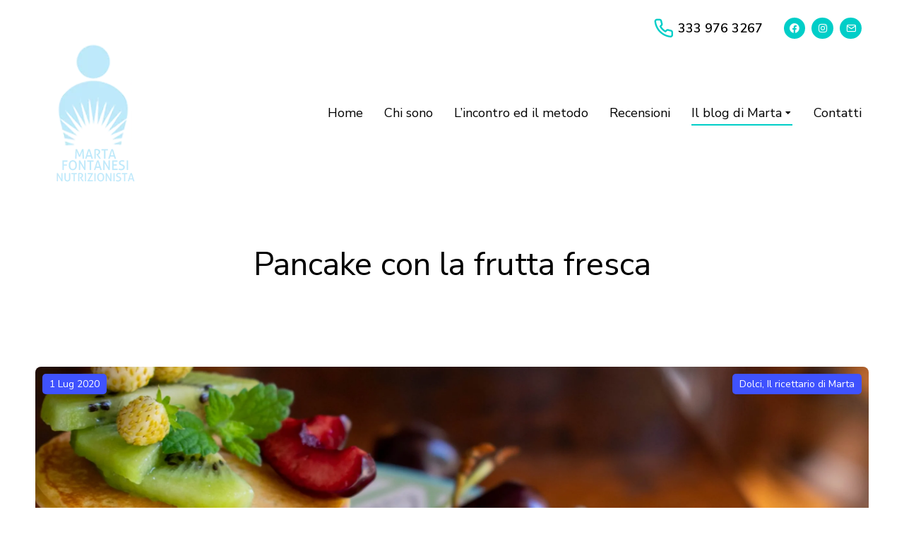

--- FILE ---
content_type: text/html; charset=UTF-8
request_url: https://www.martafontanesinutrizionista.it/pancake-con-la-frutta-fresca/
body_size: 26814
content:
<!DOCTYPE html>
<!--[if !(IE 6) | !(IE 7) | !(IE 8)  ]><!-->
<html lang="it-IT" class="no-js">
<!--<![endif]-->
<head>
	<meta charset="UTF-8" />
				<meta name="viewport" content="width=device-width, initial-scale=1, maximum-scale=1, user-scalable=0"/>
				<link rel="profile" href="https://gmpg.org/xfn/11" />
	<meta name='robots' content='index, follow, max-image-preview:large, max-snippet:-1, max-video-preview:-1' />
	<style>img:is([sizes="auto" i], [sizes^="auto," i]) { contain-intrinsic-size: 3000px 1500px }</style>
	
	<!-- This site is optimized with the Yoast SEO plugin v26.3 - https://yoast.com/wordpress/plugins/seo/ -->
	<title>Pancake con la frutta fresca | Nutrizionista a Fidenza, Reggio Emilia, Parma | Marta Fontanesi</title>
	<meta name="description" content="Stai cercando un Nutrizionista nella tua zona? Mi trovi a Fidenza, Parma Montecchio Emilia e Reggio Emilia. Metterò a tua disposizione la mia esperienza | Pancake con la frutta fresca" />
	<link rel="canonical" href="https://www.martafontanesinutrizionista.it/pancake-con-la-frutta-fresca/" />
	<meta property="og:locale" content="it_IT" />
	<meta property="og:type" content="article" />
	<meta property="og:title" content="Pancake con la frutta fresca | Nutrizionista a Fidenza, Reggio Emilia, Parma | Marta Fontanesi" />
	<meta property="og:description" content="Stai cercando un Nutrizionista nella tua zona? Mi trovi a Fidenza, Parma Montecchio Emilia e Reggio Emilia. Metterò a tua disposizione la mia esperienza | Pancake con la frutta fresca" />
	<meta property="og:url" content="https://www.martafontanesinutrizionista.it/pancake-con-la-frutta-fresca/" />
	<meta property="og:site_name" content="Nutrizionista a Fidenza, Reggio Emilia, Parma | Marta Fontanesi" />
	<meta property="article:published_time" content="2020-07-03T14:04:00+00:00" />
	<meta property="article:modified_time" content="2021-07-17T04:50:52+00:00" />
	<meta property="og:image" content="https://www.martafontanesinutrizionista.it/wp-content/uploads/2020/07/Pancake--scaled.jpg" />
	<meta property="og:image:width" content="2560" />
	<meta property="og:image:height" content="1765" />
	<meta property="og:image:type" content="image/jpeg" />
	<meta name="author" content="Marta Fontanesi" />
	<meta name="twitter:card" content="summary_large_image" />
	<meta name="twitter:label1" content="Scritto da" />
	<meta name="twitter:data1" content="Marta Fontanesi" />
	<meta name="twitter:label2" content="Tempo di lettura stimato" />
	<meta name="twitter:data2" content="1 minuto" />
	<script type="application/ld+json" class="yoast-schema-graph">{"@context":"https://schema.org","@graph":[{"@type":"Article","@id":"https://www.martafontanesinutrizionista.it/pancake-con-la-frutta-fresca/#article","isPartOf":{"@id":"https://www.martafontanesinutrizionista.it/pancake-con-la-frutta-fresca/"},"author":{"name":"Marta Fontanesi","@id":"https://www.martafontanesinutrizionista.it/#/schema/person/0c858593a2455087bc4d5ec88bbc3bfd"},"headline":"Pancake con la frutta fresca","datePublished":"2020-07-03T14:04:00+00:00","dateModified":"2021-07-17T04:50:52+00:00","mainEntityOfPage":{"@id":"https://www.martafontanesinutrizionista.it/pancake-con-la-frutta-fresca/"},"wordCount":163,"publisher":{"@id":"https://www.martafontanesinutrizionista.it/#organization"},"image":{"@id":"https://www.martafontanesinutrizionista.it/pancake-con-la-frutta-fresca/#primaryimage"},"thumbnailUrl":"https://www.martafontanesinutrizionista.it/wp-content/uploads/2020/07/Pancake--scaled.jpg","articleSection":["Dolci","Il ricettario di Marta"],"inLanguage":"it-IT"},{"@type":"WebPage","@id":"https://www.martafontanesinutrizionista.it/pancake-con-la-frutta-fresca/","url":"https://www.martafontanesinutrizionista.it/pancake-con-la-frutta-fresca/","name":"Pancake con la frutta fresca | Nutrizionista a Fidenza, Reggio Emilia, Parma | Marta Fontanesi","isPartOf":{"@id":"https://www.martafontanesinutrizionista.it/#website"},"primaryImageOfPage":{"@id":"https://www.martafontanesinutrizionista.it/pancake-con-la-frutta-fresca/#primaryimage"},"image":{"@id":"https://www.martafontanesinutrizionista.it/pancake-con-la-frutta-fresca/#primaryimage"},"thumbnailUrl":"https://www.martafontanesinutrizionista.it/wp-content/uploads/2020/07/Pancake--scaled.jpg","datePublished":"2020-07-03T14:04:00+00:00","dateModified":"2021-07-17T04:50:52+00:00","description":"Stai cercando un Nutrizionista nella tua zona? Mi trovi a Fidenza, Parma Montecchio Emilia e Reggio Emilia. Metterò a tua disposizione la mia esperienza | Pancake con la frutta fresca","inLanguage":"it-IT","potentialAction":[{"@type":"ReadAction","target":["https://www.martafontanesinutrizionista.it/pancake-con-la-frutta-fresca/"]}]},{"@type":"ImageObject","inLanguage":"it-IT","@id":"https://www.martafontanesinutrizionista.it/pancake-con-la-frutta-fresca/#primaryimage","url":"https://www.martafontanesinutrizionista.it/wp-content/uploads/2020/07/Pancake--scaled.jpg","contentUrl":"https://www.martafontanesinutrizionista.it/wp-content/uploads/2020/07/Pancake--scaled.jpg","width":2560,"height":1765},{"@type":"WebSite","@id":"https://www.martafontanesinutrizionista.it/#website","url":"https://www.martafontanesinutrizionista.it/","name":"Nutrizionista a Fidenza, Reggio Emilia, Parma | Marta Fontanesi","description":"Nutrizionista Fidenza, Reggio Emilia, Parma, Montecchio","publisher":{"@id":"https://www.martafontanesinutrizionista.it/#organization"},"potentialAction":[{"@type":"SearchAction","target":{"@type":"EntryPoint","urlTemplate":"https://www.martafontanesinutrizionista.it/?s={search_term_string}"},"query-input":{"@type":"PropertyValueSpecification","valueRequired":true,"valueName":"search_term_string"}}],"inLanguage":"it-IT"},{"@type":"Organization","@id":"https://www.martafontanesinutrizionista.it/#organization","name":"Nutrizionista a Fidenza, Reggio Emilia, Parma | Marta Fontanesi","url":"https://www.martafontanesinutrizionista.it/","logo":{"@type":"ImageObject","inLanguage":"it-IT","@id":"https://www.martafontanesinutrizionista.it/#/schema/logo/image/","url":"https://www.martafontanesinutrizionista.it/wp-content/uploads/2014/10/Logo-fontanesi.png","contentUrl":"https://www.martafontanesinutrizionista.it/wp-content/uploads/2014/10/Logo-fontanesi.png","width":150,"height":200,"caption":"Nutrizionista a Fidenza, Reggio Emilia, Parma | Marta Fontanesi"},"image":{"@id":"https://www.martafontanesinutrizionista.it/#/schema/logo/image/"},"sameAs":["https://www.linkedin.com/in/marta-fontanesi-83977b34/?originalSubdomain=it"]},{"@type":"Person","@id":"https://www.martafontanesinutrizionista.it/#/schema/person/0c858593a2455087bc4d5ec88bbc3bfd","name":"Marta Fontanesi","image":{"@type":"ImageObject","inLanguage":"it-IT","@id":"https://www.martafontanesinutrizionista.it/#/schema/person/image/","url":"https://secure.gravatar.com/avatar/3117dfc79b194a2da78fd46d482306cbab1b59fbfbd638197d2e098fefb3b164?s=96&d=mm&r=g","contentUrl":"https://secure.gravatar.com/avatar/3117dfc79b194a2da78fd46d482306cbab1b59fbfbd638197d2e098fefb3b164?s=96&d=mm&r=g","caption":"Marta Fontanesi"},"url":"https://www.martafontanesinutrizionista.it/author/marta-fontanesi/"}]}</script>
	<!-- / Yoast SEO plugin. -->


<link rel='dns-prefetch' href='//fonts.googleapis.com' />
<link rel="alternate" type="application/rss+xml" title="Nutrizionista a Fidenza, Reggio Emilia, Parma | Marta Fontanesi &raquo; Feed" href="https://www.martafontanesinutrizionista.it/feed/" />
<style id='wp-emoji-styles-inline-css'>

	img.wp-smiley, img.emoji {
		display: inline !important;
		border: none !important;
		box-shadow: none !important;
		height: 1em !important;
		width: 1em !important;
		margin: 0 0.07em !important;
		vertical-align: -0.1em !important;
		background: none !important;
		padding: 0 !important;
	}
</style>
<link rel='stylesheet' id='wp-block-library-css' href='https://www.martafontanesinutrizionista.it/wp-includes/css/dist/block-library/style.min.css?ver=6.8.3' media='all' />
<style id='wp-block-library-theme-inline-css'>
.wp-block-audio :where(figcaption){color:#555;font-size:13px;text-align:center}.is-dark-theme .wp-block-audio :where(figcaption){color:#ffffffa6}.wp-block-audio{margin:0 0 1em}.wp-block-code{border:1px solid #ccc;border-radius:4px;font-family:Menlo,Consolas,monaco,monospace;padding:.8em 1em}.wp-block-embed :where(figcaption){color:#555;font-size:13px;text-align:center}.is-dark-theme .wp-block-embed :where(figcaption){color:#ffffffa6}.wp-block-embed{margin:0 0 1em}.blocks-gallery-caption{color:#555;font-size:13px;text-align:center}.is-dark-theme .blocks-gallery-caption{color:#ffffffa6}:root :where(.wp-block-image figcaption){color:#555;font-size:13px;text-align:center}.is-dark-theme :root :where(.wp-block-image figcaption){color:#ffffffa6}.wp-block-image{margin:0 0 1em}.wp-block-pullquote{border-bottom:4px solid;border-top:4px solid;color:currentColor;margin-bottom:1.75em}.wp-block-pullquote cite,.wp-block-pullquote footer,.wp-block-pullquote__citation{color:currentColor;font-size:.8125em;font-style:normal;text-transform:uppercase}.wp-block-quote{border-left:.25em solid;margin:0 0 1.75em;padding-left:1em}.wp-block-quote cite,.wp-block-quote footer{color:currentColor;font-size:.8125em;font-style:normal;position:relative}.wp-block-quote:where(.has-text-align-right){border-left:none;border-right:.25em solid;padding-left:0;padding-right:1em}.wp-block-quote:where(.has-text-align-center){border:none;padding-left:0}.wp-block-quote.is-large,.wp-block-quote.is-style-large,.wp-block-quote:where(.is-style-plain){border:none}.wp-block-search .wp-block-search__label{font-weight:700}.wp-block-search__button{border:1px solid #ccc;padding:.375em .625em}:where(.wp-block-group.has-background){padding:1.25em 2.375em}.wp-block-separator.has-css-opacity{opacity:.4}.wp-block-separator{border:none;border-bottom:2px solid;margin-left:auto;margin-right:auto}.wp-block-separator.has-alpha-channel-opacity{opacity:1}.wp-block-separator:not(.is-style-wide):not(.is-style-dots){width:100px}.wp-block-separator.has-background:not(.is-style-dots){border-bottom:none;height:1px}.wp-block-separator.has-background:not(.is-style-wide):not(.is-style-dots){height:2px}.wp-block-table{margin:0 0 1em}.wp-block-table td,.wp-block-table th{word-break:normal}.wp-block-table :where(figcaption){color:#555;font-size:13px;text-align:center}.is-dark-theme .wp-block-table :where(figcaption){color:#ffffffa6}.wp-block-video :where(figcaption){color:#555;font-size:13px;text-align:center}.is-dark-theme .wp-block-video :where(figcaption){color:#ffffffa6}.wp-block-video{margin:0 0 1em}:root :where(.wp-block-template-part.has-background){margin-bottom:0;margin-top:0;padding:1.25em 2.375em}
</style>
<style id='classic-theme-styles-inline-css'>
/*! This file is auto-generated */
.wp-block-button__link{color:#fff;background-color:#32373c;border-radius:9999px;box-shadow:none;text-decoration:none;padding:calc(.667em + 2px) calc(1.333em + 2px);font-size:1.125em}.wp-block-file__button{background:#32373c;color:#fff;text-decoration:none}
</style>
<style id='global-styles-inline-css'>
:root{--wp--preset--aspect-ratio--square: 1;--wp--preset--aspect-ratio--4-3: 4/3;--wp--preset--aspect-ratio--3-4: 3/4;--wp--preset--aspect-ratio--3-2: 3/2;--wp--preset--aspect-ratio--2-3: 2/3;--wp--preset--aspect-ratio--16-9: 16/9;--wp--preset--aspect-ratio--9-16: 9/16;--wp--preset--color--black: #000000;--wp--preset--color--cyan-bluish-gray: #abb8c3;--wp--preset--color--white: #FFF;--wp--preset--color--pale-pink: #f78da7;--wp--preset--color--vivid-red: #cf2e2e;--wp--preset--color--luminous-vivid-orange: #ff6900;--wp--preset--color--luminous-vivid-amber: #fcb900;--wp--preset--color--light-green-cyan: #7bdcb5;--wp--preset--color--vivid-green-cyan: #00d084;--wp--preset--color--pale-cyan-blue: #8ed1fc;--wp--preset--color--vivid-cyan-blue: #0693e3;--wp--preset--color--vivid-purple: #9b51e0;--wp--preset--color--accent: #999999;--wp--preset--color--dark-gray: #111;--wp--preset--color--light-gray: #767676;--wp--preset--gradient--vivid-cyan-blue-to-vivid-purple: linear-gradient(135deg,rgba(6,147,227,1) 0%,rgb(155,81,224) 100%);--wp--preset--gradient--light-green-cyan-to-vivid-green-cyan: linear-gradient(135deg,rgb(122,220,180) 0%,rgb(0,208,130) 100%);--wp--preset--gradient--luminous-vivid-amber-to-luminous-vivid-orange: linear-gradient(135deg,rgba(252,185,0,1) 0%,rgba(255,105,0,1) 100%);--wp--preset--gradient--luminous-vivid-orange-to-vivid-red: linear-gradient(135deg,rgba(255,105,0,1) 0%,rgb(207,46,46) 100%);--wp--preset--gradient--very-light-gray-to-cyan-bluish-gray: linear-gradient(135deg,rgb(238,238,238) 0%,rgb(169,184,195) 100%);--wp--preset--gradient--cool-to-warm-spectrum: linear-gradient(135deg,rgb(74,234,220) 0%,rgb(151,120,209) 20%,rgb(207,42,186) 40%,rgb(238,44,130) 60%,rgb(251,105,98) 80%,rgb(254,248,76) 100%);--wp--preset--gradient--blush-light-purple: linear-gradient(135deg,rgb(255,206,236) 0%,rgb(152,150,240) 100%);--wp--preset--gradient--blush-bordeaux: linear-gradient(135deg,rgb(254,205,165) 0%,rgb(254,45,45) 50%,rgb(107,0,62) 100%);--wp--preset--gradient--luminous-dusk: linear-gradient(135deg,rgb(255,203,112) 0%,rgb(199,81,192) 50%,rgb(65,88,208) 100%);--wp--preset--gradient--pale-ocean: linear-gradient(135deg,rgb(255,245,203) 0%,rgb(182,227,212) 50%,rgb(51,167,181) 100%);--wp--preset--gradient--electric-grass: linear-gradient(135deg,rgb(202,248,128) 0%,rgb(113,206,126) 100%);--wp--preset--gradient--midnight: linear-gradient(135deg,rgb(2,3,129) 0%,rgb(40,116,252) 100%);--wp--preset--font-size--small: 13px;--wp--preset--font-size--medium: 20px;--wp--preset--font-size--large: 36px;--wp--preset--font-size--x-large: 42px;--wp--preset--spacing--20: 0.44rem;--wp--preset--spacing--30: 0.67rem;--wp--preset--spacing--40: 1rem;--wp--preset--spacing--50: 1.5rem;--wp--preset--spacing--60: 2.25rem;--wp--preset--spacing--70: 3.38rem;--wp--preset--spacing--80: 5.06rem;--wp--preset--shadow--natural: 6px 6px 9px rgba(0, 0, 0, 0.2);--wp--preset--shadow--deep: 12px 12px 50px rgba(0, 0, 0, 0.4);--wp--preset--shadow--sharp: 6px 6px 0px rgba(0, 0, 0, 0.2);--wp--preset--shadow--outlined: 6px 6px 0px -3px rgba(255, 255, 255, 1), 6px 6px rgba(0, 0, 0, 1);--wp--preset--shadow--crisp: 6px 6px 0px rgba(0, 0, 0, 1);}:where(.is-layout-flex){gap: 0.5em;}:where(.is-layout-grid){gap: 0.5em;}body .is-layout-flex{display: flex;}.is-layout-flex{flex-wrap: wrap;align-items: center;}.is-layout-flex > :is(*, div){margin: 0;}body .is-layout-grid{display: grid;}.is-layout-grid > :is(*, div){margin: 0;}:where(.wp-block-columns.is-layout-flex){gap: 2em;}:where(.wp-block-columns.is-layout-grid){gap: 2em;}:where(.wp-block-post-template.is-layout-flex){gap: 1.25em;}:where(.wp-block-post-template.is-layout-grid){gap: 1.25em;}.has-black-color{color: var(--wp--preset--color--black) !important;}.has-cyan-bluish-gray-color{color: var(--wp--preset--color--cyan-bluish-gray) !important;}.has-white-color{color: var(--wp--preset--color--white) !important;}.has-pale-pink-color{color: var(--wp--preset--color--pale-pink) !important;}.has-vivid-red-color{color: var(--wp--preset--color--vivid-red) !important;}.has-luminous-vivid-orange-color{color: var(--wp--preset--color--luminous-vivid-orange) !important;}.has-luminous-vivid-amber-color{color: var(--wp--preset--color--luminous-vivid-amber) !important;}.has-light-green-cyan-color{color: var(--wp--preset--color--light-green-cyan) !important;}.has-vivid-green-cyan-color{color: var(--wp--preset--color--vivid-green-cyan) !important;}.has-pale-cyan-blue-color{color: var(--wp--preset--color--pale-cyan-blue) !important;}.has-vivid-cyan-blue-color{color: var(--wp--preset--color--vivid-cyan-blue) !important;}.has-vivid-purple-color{color: var(--wp--preset--color--vivid-purple) !important;}.has-black-background-color{background-color: var(--wp--preset--color--black) !important;}.has-cyan-bluish-gray-background-color{background-color: var(--wp--preset--color--cyan-bluish-gray) !important;}.has-white-background-color{background-color: var(--wp--preset--color--white) !important;}.has-pale-pink-background-color{background-color: var(--wp--preset--color--pale-pink) !important;}.has-vivid-red-background-color{background-color: var(--wp--preset--color--vivid-red) !important;}.has-luminous-vivid-orange-background-color{background-color: var(--wp--preset--color--luminous-vivid-orange) !important;}.has-luminous-vivid-amber-background-color{background-color: var(--wp--preset--color--luminous-vivid-amber) !important;}.has-light-green-cyan-background-color{background-color: var(--wp--preset--color--light-green-cyan) !important;}.has-vivid-green-cyan-background-color{background-color: var(--wp--preset--color--vivid-green-cyan) !important;}.has-pale-cyan-blue-background-color{background-color: var(--wp--preset--color--pale-cyan-blue) !important;}.has-vivid-cyan-blue-background-color{background-color: var(--wp--preset--color--vivid-cyan-blue) !important;}.has-vivid-purple-background-color{background-color: var(--wp--preset--color--vivid-purple) !important;}.has-black-border-color{border-color: var(--wp--preset--color--black) !important;}.has-cyan-bluish-gray-border-color{border-color: var(--wp--preset--color--cyan-bluish-gray) !important;}.has-white-border-color{border-color: var(--wp--preset--color--white) !important;}.has-pale-pink-border-color{border-color: var(--wp--preset--color--pale-pink) !important;}.has-vivid-red-border-color{border-color: var(--wp--preset--color--vivid-red) !important;}.has-luminous-vivid-orange-border-color{border-color: var(--wp--preset--color--luminous-vivid-orange) !important;}.has-luminous-vivid-amber-border-color{border-color: var(--wp--preset--color--luminous-vivid-amber) !important;}.has-light-green-cyan-border-color{border-color: var(--wp--preset--color--light-green-cyan) !important;}.has-vivid-green-cyan-border-color{border-color: var(--wp--preset--color--vivid-green-cyan) !important;}.has-pale-cyan-blue-border-color{border-color: var(--wp--preset--color--pale-cyan-blue) !important;}.has-vivid-cyan-blue-border-color{border-color: var(--wp--preset--color--vivid-cyan-blue) !important;}.has-vivid-purple-border-color{border-color: var(--wp--preset--color--vivid-purple) !important;}.has-vivid-cyan-blue-to-vivid-purple-gradient-background{background: var(--wp--preset--gradient--vivid-cyan-blue-to-vivid-purple) !important;}.has-light-green-cyan-to-vivid-green-cyan-gradient-background{background: var(--wp--preset--gradient--light-green-cyan-to-vivid-green-cyan) !important;}.has-luminous-vivid-amber-to-luminous-vivid-orange-gradient-background{background: var(--wp--preset--gradient--luminous-vivid-amber-to-luminous-vivid-orange) !important;}.has-luminous-vivid-orange-to-vivid-red-gradient-background{background: var(--wp--preset--gradient--luminous-vivid-orange-to-vivid-red) !important;}.has-very-light-gray-to-cyan-bluish-gray-gradient-background{background: var(--wp--preset--gradient--very-light-gray-to-cyan-bluish-gray) !important;}.has-cool-to-warm-spectrum-gradient-background{background: var(--wp--preset--gradient--cool-to-warm-spectrum) !important;}.has-blush-light-purple-gradient-background{background: var(--wp--preset--gradient--blush-light-purple) !important;}.has-blush-bordeaux-gradient-background{background: var(--wp--preset--gradient--blush-bordeaux) !important;}.has-luminous-dusk-gradient-background{background: var(--wp--preset--gradient--luminous-dusk) !important;}.has-pale-ocean-gradient-background{background: var(--wp--preset--gradient--pale-ocean) !important;}.has-electric-grass-gradient-background{background: var(--wp--preset--gradient--electric-grass) !important;}.has-midnight-gradient-background{background: var(--wp--preset--gradient--midnight) !important;}.has-small-font-size{font-size: var(--wp--preset--font-size--small) !important;}.has-medium-font-size{font-size: var(--wp--preset--font-size--medium) !important;}.has-large-font-size{font-size: var(--wp--preset--font-size--large) !important;}.has-x-large-font-size{font-size: var(--wp--preset--font-size--x-large) !important;}
:where(.wp-block-post-template.is-layout-flex){gap: 1.25em;}:where(.wp-block-post-template.is-layout-grid){gap: 1.25em;}
:where(.wp-block-columns.is-layout-flex){gap: 2em;}:where(.wp-block-columns.is-layout-grid){gap: 2em;}
:root :where(.wp-block-pullquote){font-size: 1.5em;line-height: 1.6;}
</style>
<link rel='stylesheet' id='cmplz-general-css' href='https://www.martafontanesinutrizionista.it/wp-content/plugins/complianz-gdpr-premium/assets/css/cookieblocker.min.css?ver=1761971305' media='all' />
<link rel='stylesheet' id='the7-font-css' href='https://www.martafontanesinutrizionista.it/wp-content/themes/dt-the7/fonts/icomoon-the7-font/icomoon-the7-font.min.css?ver=12.9.1' media='all' />
<link rel='stylesheet' id='the7-awesome-fonts-css' href='https://www.martafontanesinutrizionista.it/wp-content/themes/dt-the7/fonts/FontAwesome/css/all.min.css?ver=12.9.1' media='all' />
<link rel='stylesheet' id='the7-icon-box-widget-css' href='https://www.martafontanesinutrizionista.it/wp-content/themes/dt-the7/css/compatibility/elementor/the7-icon-box-widget.min.css?ver=12.9.1' media='all' />
<link rel='stylesheet' id='elementor-frontend-css' href='https://www.martafontanesinutrizionista.it/wp-content/uploads/elementor/css/custom-frontend.min.css?ver=1762403243' media='all' />
<style id='elementor-frontend-inline-css'>
.elementor-1294 .elementor-element.elementor-element-1b31d99:not(.elementor-motion-effects-element-type-background) > .elementor-widget-wrap, .elementor-1294 .elementor-element.elementor-element-1b31d99 > .elementor-widget-wrap > .elementor-motion-effects-container > .elementor-motion-effects-layer{background-image:url("https://www.martafontanesinutrizionista.it/wp-content/uploads/2020/07/Pancake--scaled.jpg");}
</style>
<link rel='stylesheet' id='widget-social-icons-css' href='https://www.martafontanesinutrizionista.it/wp-content/plugins/elementor/assets/css/widget-social-icons.min.css?ver=3.32.4' media='all' />
<link rel='stylesheet' id='e-apple-webkit-css' href='https://www.martafontanesinutrizionista.it/wp-content/uploads/elementor/css/custom-apple-webkit.min.css?ver=1762403243' media='all' />
<link rel='stylesheet' id='widget-image-css' href='https://www.martafontanesinutrizionista.it/wp-content/plugins/elementor/assets/css/widget-image.min.css?ver=3.32.4' media='all' />
<link rel='stylesheet' id='the7_horizontal-menu-css' href='https://www.martafontanesinutrizionista.it/wp-content/themes/dt-the7/css/compatibility/elementor/the7-horizontal-menu-widget.min.css?ver=12.9.1' media='all' />
<link rel='stylesheet' id='the7-e-sticky-effect-css' href='https://www.martafontanesinutrizionista.it/wp-content/themes/dt-the7/css/compatibility/elementor/the7-sticky-effects.min.css?ver=12.9.1' media='all' />
<link rel='stylesheet' id='widget-spacer-css' href='https://www.martafontanesinutrizionista.it/wp-content/plugins/elementor/assets/css/widget-spacer.min.css?ver=3.32.4' media='all' />
<link rel='stylesheet' id='widget-heading-css' href='https://www.martafontanesinutrizionista.it/wp-content/plugins/elementor/assets/css/widget-heading.min.css?ver=3.32.4' media='all' />
<link rel='stylesheet' id='the7-filter-decorations-base-css' href='https://www.martafontanesinutrizionista.it/wp-content/themes/dt-the7/css/compatibility/elementor/the7-filter-decorations-base.min.css?ver=12.9.1' media='all' />
<link rel='stylesheet' id='the7-simple-common-css' href='https://www.martafontanesinutrizionista.it/wp-content/themes/dt-the7/css/compatibility/elementor/the7-simple-common.min.css?ver=12.9.1' media='all' />
<link rel='stylesheet' id='the7-elements-simple-posts-css' href='https://www.martafontanesinutrizionista.it/wp-content/themes/dt-the7/css/compatibility/elementor/the7-simple-posts.min.css?ver=12.9.1' media='all' />
<link rel='stylesheet' id='widget-icon-list-css' href='https://www.martafontanesinutrizionista.it/wp-content/uploads/elementor/css/custom-widget-icon-list.min.css?ver=1762403243' media='all' />
<link rel='stylesheet' id='widget-post-info-css' href='https://www.martafontanesinutrizionista.it/wp-content/plugins/pro-elements/assets/css/widget-post-info.min.css?ver=3.32.1' media='all' />
<link rel='stylesheet' id='elementor-icons-shared-0-css' href='https://www.martafontanesinutrizionista.it/wp-content/plugins/elementor/assets/lib/font-awesome/css/fontawesome.min.css?ver=5.15.3' media='all' />
<link rel='stylesheet' id='elementor-icons-fa-regular-css' href='https://www.martafontanesinutrizionista.it/wp-content/plugins/elementor/assets/lib/font-awesome/css/regular.min.css?ver=5.15.3' media='all' />
<link rel='stylesheet' id='elementor-icons-fa-solid-css' href='https://www.martafontanesinutrizionista.it/wp-content/plugins/elementor/assets/lib/font-awesome/css/solid.min.css?ver=5.15.3' media='all' />
<link rel='stylesheet' id='e-motion-fx-css' href='https://www.martafontanesinutrizionista.it/wp-content/plugins/pro-elements/assets/css/modules/motion-fx.min.css?ver=3.32.1' media='all' />
<link rel='stylesheet' id='widget-share-buttons-css' href='https://www.martafontanesinutrizionista.it/wp-content/plugins/pro-elements/assets/css/widget-share-buttons.min.css?ver=3.32.1' media='all' />
<link rel='stylesheet' id='elementor-icons-fa-brands-css' href='https://www.martafontanesinutrizionista.it/wp-content/plugins/elementor/assets/lib/font-awesome/css/brands.min.css?ver=5.15.3' media='all' />
<link rel='stylesheet' id='widget-author-box-css' href='https://www.martafontanesinutrizionista.it/wp-content/plugins/pro-elements/assets/css/widget-author-box.min.css?ver=3.32.1' media='all' />
<link rel='stylesheet' id='the7-elements-simple-posts-carousel-css' href='https://www.martafontanesinutrizionista.it/wp-content/themes/dt-the7/css/compatibility/elementor/the7-simple-posts-carousel.min.css?ver=12.9.1' media='all' />
<link rel='stylesheet' id='the7-carousel-navigation-css' href='https://www.martafontanesinutrizionista.it/wp-content/themes/dt-the7/css/compatibility/elementor/the7-carousel-navigation.min.css?ver=12.9.1' media='all' />
<link rel='stylesheet' id='elementor-icons-css' href='https://www.martafontanesinutrizionista.it/wp-content/plugins/elementor/assets/lib/eicons/css/elementor-icons.min.css?ver=5.44.0' media='all' />
<link rel='stylesheet' id='elementor-post-4407-css' href='https://www.martafontanesinutrizionista.it/wp-content/uploads/elementor/css/post-4407.css?ver=1762403243' media='all' />
<link rel='stylesheet' id='elementor-post-7122-css' href='https://www.martafontanesinutrizionista.it/wp-content/uploads/elementor/css/post-7122.css?ver=1762403244' media='all' />
<link rel='stylesheet' id='elementor-post-752-css' href='https://www.martafontanesinutrizionista.it/wp-content/uploads/elementor/css/post-752.css?ver=1762403244' media='all' />
<link rel='stylesheet' id='elementor-post-1294-css' href='https://www.martafontanesinutrizionista.it/wp-content/uploads/elementor/css/post-1294.css?ver=1762403251' media='all' />
<link data-service="google-fonts" data-category="marketing" rel='stylesheet' id='dt-web-fonts-css' data-href='https://fonts.googleapis.com/css?family=Nunito+Sans:200,300,400,600,700%7CRoboto:400,500,600,700,normal%7CNunito:300,400,600,700' media='all' />
<link rel='stylesheet' id='dt-main-css' href='https://www.martafontanesinutrizionista.it/wp-content/themes/dt-the7/css/main.min.css?ver=12.9.1' media='all' />
<link rel='stylesheet' id='the7-custom-scrollbar-css' href='https://www.martafontanesinutrizionista.it/wp-content/themes/dt-the7/lib/custom-scrollbar/custom-scrollbar.min.css?ver=12.9.1' media='all' />
<link rel='stylesheet' id='the7-core-css' href='https://www.martafontanesinutrizionista.it/wp-content/plugins/dt-the7-core/assets/css/post-type.min.css?ver=2.7.12' media='all' />
<link rel='stylesheet' id='the7-css-vars-css' href='https://www.martafontanesinutrizionista.it/wp-content/uploads/the7-css/css-vars.css?ver=2a741bf3692e' media='all' />
<link rel='stylesheet' id='dt-custom-css' href='https://www.martafontanesinutrizionista.it/wp-content/uploads/the7-css/custom.css?ver=2a741bf3692e' media='all' />
<link rel='stylesheet' id='dt-media-css' href='https://www.martafontanesinutrizionista.it/wp-content/uploads/the7-css/media.css?ver=2a741bf3692e' media='all' />
<link rel='stylesheet' id='the7-elements-albums-portfolio-css' href='https://www.martafontanesinutrizionista.it/wp-content/uploads/the7-css/the7-elements-albums-portfolio.css?ver=2a741bf3692e' media='all' />
<link rel='stylesheet' id='the7-elements-css' href='https://www.martafontanesinutrizionista.it/wp-content/uploads/the7-css/post-type-dynamic.css?ver=2a741bf3692e' media='all' />
<link rel='stylesheet' id='style-css' href='https://www.martafontanesinutrizionista.it/wp-content/themes/dt-the7-child/style.css?ver=12.9.1' media='all' />
<link rel='stylesheet' id='the7-elementor-global-css' href='https://www.martafontanesinutrizionista.it/wp-content/themes/dt-the7/css/compatibility/elementor/elementor-global.min.css?ver=12.9.1' media='all' />
<link rel='stylesheet' id='elementor-gf-local-nunitosans-css' href='https://www.martafontanesinutrizionista.it/wp-content/uploads/elementor/google-fonts/css/nunitosans.css?ver=1742275171' media='all' />
<link rel='stylesheet' id='elementor-icons-the7-feather-css' href='https://www.martafontanesinutrizionista.it/wp-content/uploads/elementor/custom-icons/the7-feather/style.css?ver=1.0.0' media='all' />
<link rel='stylesheet' id='elementor-icons-the7-icons-css' href='https://www.martafontanesinutrizionista.it/wp-content/themes/dt-the7/fonts/icomoon-the7-font/icomoon-the7-font.min.css?ver=12.9.1' media='all' />
<script src="https://www.martafontanesinutrizionista.it/wp-includes/js/jquery/jquery.min.js?ver=3.7.1" id="jquery-core-js"></script>
<script src="https://www.martafontanesinutrizionista.it/wp-includes/js/jquery/jquery-migrate.min.js?ver=3.4.1" id="jquery-migrate-js"></script>
<script type="text/plain" data-service="burst" data-category="statistics" async data-cmplz-src="https://www.martafontanesinutrizionista.it/wp-content/plugins/burst-statistics/helpers/timeme/timeme.min.js?ver=1761103659" id="burst-timeme-js"></script>
<script id="burst-js-extra">
var burst = {"tracking":{"isInitialHit":true,"lastUpdateTimestamp":0,"beacon_url":"https:\/\/www.martafontanesinutrizionista.it\/wp-content\/plugins\/burst-statistics\/endpoint.php","ajaxUrl":"https:\/\/www.martafontanesinutrizionista.it\/wp-admin\/admin-ajax.php"},"options":{"cookieless":0,"pageUrl":"https:\/\/www.martafontanesinutrizionista.it\/pancake-con-la-frutta-fresca\/","beacon_enabled":1,"do_not_track":0,"enable_turbo_mode":0,"track_url_change":0,"cookie_retention_days":30,"debug":0},"goals":{"completed":[],"scriptUrl":"https:\/\/www.martafontanesinutrizionista.it\/wp-content\/plugins\/burst-statistics\/\/assets\/js\/build\/burst-goals.js?v=1761103659","active":[{"ID":"1","title":"Obbiettivo predefinito","type":"clicks","status":"active","server_side":"0","url":"*","date_created":"1713165995","date_start":"1713165995","date_end":"0","setup":"","conversion_metric":"visitors","attribute":"class","attribute_value":"","hook":"","selector":""}]},"cache":{"uid":null,"fingerprint":null,"isUserAgent":null,"isDoNotTrack":null,"useCookies":null}};
</script>
<script type="text/plain" data-service="burst" data-category="statistics" async data-cmplz-src="https://www.martafontanesinutrizionista.it/wp-content/plugins/burst-statistics/assets/js/build/burst.min.js?ver=1761103659" id="burst-js"></script>
<script id="dt-above-fold-js-extra">
var dtLocal = {"themeUrl":"https:\/\/www.martafontanesinutrizionista.it\/wp-content\/themes\/dt-the7","passText":"Per visualizzare questo post protetto, inserisci la password qui sotto:","moreButtonText":{"loading":"Caricamento...","loadMore":"Carica ancora"},"postID":"3378","ajaxurl":"https:\/\/www.martafontanesinutrizionista.it\/wp-admin\/admin-ajax.php","REST":{"baseUrl":"https:\/\/www.martafontanesinutrizionista.it\/wp-json\/the7\/v1","endpoints":{"sendMail":"\/send-mail"}},"contactMessages":{"required":"One or more fields have an error. Please check and try again.","terms":"Accetta la privacy policy.","fillTheCaptchaError":"Riempi il captcha."},"captchaSiteKey":"","ajaxNonce":"9cd8f6769f","pageData":"","themeSettings":{"smoothScroll":"off","lazyLoading":false,"desktopHeader":{"height":""},"ToggleCaptionEnabled":"disabled","ToggleCaption":"Navigation","floatingHeader":{"showAfter":94,"showMenu":false,"height":64,"logo":{"showLogo":true,"html":"","url":"https:\/\/www.martafontanesinutrizionista.it\/"}},"topLine":{"floatingTopLine":{"logo":{"showLogo":false,"html":""}}},"mobileHeader":{"firstSwitchPoint":1150,"secondSwitchPoint":600,"firstSwitchPointHeight":60,"secondSwitchPointHeight":50,"mobileToggleCaptionEnabled":"right","mobileToggleCaption":"Menu"},"stickyMobileHeaderFirstSwitch":{"logo":{"html":""}},"stickyMobileHeaderSecondSwitch":{"logo":{"html":""}},"sidebar":{"switchPoint":992},"boxedWidth":"1280px"},"elementor":{"settings":{"container_width":1240}}};
var dtShare = {"shareButtonText":{"facebook":"Condividi su Facebook","twitter":"Share on X","pinterest":"Pin it","linkedin":"Condividi su Linkedin","whatsapp":"Condividi su Whatsapp"},"overlayOpacity":"90"};
</script>
<script src="https://www.martafontanesinutrizionista.it/wp-content/themes/dt-the7/js/above-the-fold.min.js?ver=12.9.1" id="dt-above-fold-js"></script>
<link rel="https://api.w.org/" href="https://www.martafontanesinutrizionista.it/wp-json/" /><link rel="alternate" title="JSON" type="application/json" href="https://www.martafontanesinutrizionista.it/wp-json/wp/v2/posts/3378" /><link rel="EditURI" type="application/rsd+xml" title="RSD" href="https://www.martafontanesinutrizionista.it/xmlrpc.php?rsd" />
<meta name="generator" content="WordPress 6.8.3" />
<link rel='shortlink' href='https://www.martafontanesinutrizionista.it/?p=3378' />
<link rel="alternate" title="oEmbed (JSON)" type="application/json+oembed" href="https://www.martafontanesinutrizionista.it/wp-json/oembed/1.0/embed?url=https%3A%2F%2Fwww.martafontanesinutrizionista.it%2Fpancake-con-la-frutta-fresca%2F" />
<link rel="alternate" title="oEmbed (XML)" type="text/xml+oembed" href="https://www.martafontanesinutrizionista.it/wp-json/oembed/1.0/embed?url=https%3A%2F%2Fwww.martafontanesinutrizionista.it%2Fpancake-con-la-frutta-fresca%2F&#038;format=xml" />
			<style>.cmplz-hidden {
					display: none !important;
				}</style><meta name="generator" content="Elementor 3.32.4; settings: css_print_method-external, google_font-enabled, font_display-auto">
			<style>
				.e-con.e-parent:nth-of-type(n+4):not(.e-lazyloaded):not(.e-no-lazyload),
				.e-con.e-parent:nth-of-type(n+4):not(.e-lazyloaded):not(.e-no-lazyload) * {
					background-image: none !important;
				}
				@media screen and (max-height: 1024px) {
					.e-con.e-parent:nth-of-type(n+3):not(.e-lazyloaded):not(.e-no-lazyload),
					.e-con.e-parent:nth-of-type(n+3):not(.e-lazyloaded):not(.e-no-lazyload) * {
						background-image: none !important;
					}
				}
				@media screen and (max-height: 640px) {
					.e-con.e-parent:nth-of-type(n+2):not(.e-lazyloaded):not(.e-no-lazyload),
					.e-con.e-parent:nth-of-type(n+2):not(.e-lazyloaded):not(.e-no-lazyload) * {
						background-image: none !important;
					}
				}
			</style>
			<link rel="icon" href="https://www.martafontanesinutrizionista.it/wp-content/uploads/2022/09/favicon-150x150.png" sizes="32x32" />
<link rel="icon" href="https://www.martafontanesinutrizionista.it/wp-content/uploads/2022/09/favicon.png" sizes="192x192" />
<link rel="apple-touch-icon" href="https://www.martafontanesinutrizionista.it/wp-content/uploads/2022/09/favicon.png" />
<meta name="msapplication-TileImage" content="https://www.martafontanesinutrizionista.it/wp-content/uploads/2022/09/favicon.png" />
<style id='the7-custom-inline-css' type='text/css'>
.sub-nav .menu-item i.fa,
.sub-nav .menu-item i.fas,
.sub-nav .menu-item i.far,
.sub-nav .menu-item i.fab {
	text-align: center;
	width: 1.25em;
}
</style>
<meta name="generator" content="WP Rocket 3.20.0.3" data-wpr-features="wpr_image_dimensions wpr_preload_links wpr_desktop" /></head>
<body data-cmplz=1 id="the7-body" class="wp-singular post-template-default single single-post postid-3378 single-format-standard wp-custom-logo wp-embed-responsive wp-theme-dt-the7 wp-child-theme-dt-the7-child the7-core-ver-2.7.12 no-comments title-off dt-responsive-on right-mobile-menu-close-icon ouside-menu-close-icon mobile-close-right-caption  fade-thin-mobile-menu-close-icon fade-medium-menu-close-icon srcset-enabled btn-flat custom-btn-color custom-btn-hover-color first-switch-logo-left first-switch-menu-right second-switch-logo-left second-switch-menu-right right-mobile-menu layzr-loading-on popup-message-style the7-ver-12.9.1 dt-fa-compatibility elementor-default elementor-template-full-width elementor-clear-template elementor-kit-4407 elementor-page-1294" data-burst_id="3378" data-burst_type="post">
<!-- The7 12.9.1 -->

<div id="page" >
	<a class="skip-link screen-reader-text" href="#content">Vai ai contenuti</a>

		<header data-rocket-location-hash="f20fb802a2281255ca8aa987fa52f9f2" data-elementor-type="header" data-elementor-id="7122" class="elementor elementor-7122 elementor-location-header" data-elementor-post-type="elementor_library">
					<header class="elementor-section elementor-top-section elementor-element elementor-element-115410e the7-e-sticky-effect-yes the7-e-sticky-row-yes elementor-section-content-top elementor-section-boxed elementor-section-height-default elementor-section-height-default" data-id="115410e" data-element_type="section" data-settings="{&quot;the7_sticky_effects&quot;:&quot;yes&quot;,&quot;the7_sticky_row&quot;:&quot;yes&quot;,&quot;the7_sticky_effects_offset&quot;:60,&quot;the7_sticky_row_devices&quot;:[&quot;desktop&quot;,&quot;tablet&quot;,&quot;mobile&quot;],&quot;the7_sticky_row_offset&quot;:0,&quot;the7_sticky_effects_devices&quot;:[&quot;desktop&quot;,&quot;tablet&quot;,&quot;mobile&quot;]}">
						<div class="elementor-container elementor-column-gap-wider">
					<div class="elementor-column elementor-col-100 elementor-top-column elementor-element elementor-element-e936e02" data-id="e936e02" data-element_type="column">
			<div class="elementor-widget-wrap elementor-element-populated">
						<section class="elementor-section elementor-inner-section elementor-element elementor-element-daf6a45 elementor-section-height-min-height elementor-hidden-tablet elementor-hidden-mobile elementor-section-boxed elementor-section-height-default" data-id="daf6a45" data-element_type="section" data-settings="{&quot;the7_hide_on_sticky_effect&quot;:&quot;hide&quot;}">
						<div class="elementor-container elementor-column-gap-no">
					<div class="elementor-column elementor-col-100 elementor-inner-column elementor-element elementor-element-aef7429" data-id="aef7429" data-element_type="column">
			<div class="elementor-widget-wrap elementor-element-populated">
						<div class="elementor-element elementor-element-3f90f93 icon-box-vertical-align-center icon-vertical-align-center elementor-widget__width-auto icon-position-left elementor-widget elementor-widget-the7_icon_box_widget" data-id="3f90f93" data-element_type="widget" data-widget_type="the7_icon_box_widget.default">
				<div class="elementor-widget-container">
					
		<div class="the7-box-wrapper the7-elementor-widget the7_icon_box_widget-3f90f93">			<div class="box-content-wrapper">
									<a class="elementor-icon-div" href="tel:+393339763267">						<div class="elementor-icon">
							<i aria-hidden="true" class="feather feather-phone"></i>						</div>
					</a>								<div class="box-content">
																	<h4 class="box-heading">
							<a href="tel:+393339763267">								333 976 3267							</a>						</h4>
										
					
				</div>
			</div>
		</div>					</div>
				</div>
				<div class="elementor-element elementor-element-e593170 elementor-widget__width-auto elementor-shape-circle elementor-grid-0 e-grid-align-center elementor-widget elementor-widget-social-icons" data-id="e593170" data-element_type="widget" data-widget_type="social-icons.default">
				<div class="elementor-widget-container">
							<div class="elementor-social-icons-wrapper elementor-grid" role="list">
							<span class="elementor-grid-item" role="listitem">
					<a class="elementor-icon elementor-social-icon elementor-social-icon-facebook elementor-repeater-item-53a67df" href="https://www.facebook.com/marta.fontanesi" target="_blank">
						<span class="elementor-screen-only">Facebook</span>
						<i aria-hidden="true" class="fab fa-facebook"></i>					</a>
				</span>
							<span class="elementor-grid-item" role="listitem">
					<a class="elementor-icon elementor-social-icon elementor-social-icon-instagram elementor-repeater-item-328fca5" href="https://www.instagram.com/dottmartafontanesi/" target="_blank">
						<span class="elementor-screen-only">Instagram</span>
						<i aria-hidden="true" class="fab fa-instagram"></i>					</a>
				</span>
							<span class="elementor-grid-item" role="listitem">
					<a class="elementor-icon elementor-social-icon elementor-social-icon-feather-mail elementor-repeater-item-9237674" href="mailto:info@martafontanesinutrizionista.it" target="_blank">
						<span class="elementor-screen-only">Feather-mail</span>
						<i aria-hidden="true" class="feather feather-mail"></i>					</a>
				</span>
					</div>
						</div>
				</div>
					</div>
		</div>
					</div>
		</section>
				<section class="elementor-section elementor-inner-section elementor-element elementor-element-58c7811 elementor-section-height-min-height elementor-section-boxed elementor-section-height-default" data-id="58c7811" data-element_type="section">
						<div class="elementor-container elementor-column-gap-no">
					<div class="elementor-column elementor-col-66 elementor-inner-column elementor-element elementor-element-551cd1a" data-id="551cd1a" data-element_type="column">
			<div class="elementor-widget-wrap elementor-element-populated">
						<div class="elementor-element elementor-element-c603717 the7-img-sticky-size-effect-yes elementor-widget elementor-widget-image" data-id="c603717" data-element_type="widget" data-widget_type="image.default">
				<div class="elementor-widget-container">
																<a href="https://www.martafontanesinutrizionista.it">
							<img width="150" height="200" src="https://www.martafontanesinutrizionista.it/wp-content/uploads/2014/10/Logo-fontanesi.png" class="attachment-full size-full wp-image-2456" alt="" srcset="https://www.martafontanesinutrizionista.it/wp-content/uploads/2014/10/Logo-fontanesi.png 150w, https://www.martafontanesinutrizionista.it/wp-content/uploads/2014/10/Logo-fontanesi-109x146.png 109w, https://www.martafontanesinutrizionista.it/wp-content/uploads/2014/10/Logo-fontanesi-37x50.png 37w, https://www.martafontanesinutrizionista.it/wp-content/uploads/2014/10/Logo-fontanesi-56x75.png 56w" sizes="(max-width: 150px) 100vw, 150px" />								</a>
															</div>
				</div>
					</div>
		</div>
				<div class="elementor-column elementor-col-33 elementor-inner-column elementor-element elementor-element-154359d" data-id="154359d" data-element_type="column">
			<div class="elementor-widget-wrap elementor-element-populated">
						<div class="elementor-element elementor-element-cf5ff1f items-decoration-yes sub-icon_align-side toggle-align-right elementor-widget__width-auto sub-menu-position-tablet-right sub-menu-position-mobile-justify toggle-align-mobile-right decoration-align-text parent-item-clickable-yes mob-menu-dropdown decoration-align%s-left decoration-position-bottom decoration-left-to-right sub-menu-position-left dt-sub-menu_align-left sub-icon_position-right elementor-widget elementor-widget-the7_horizontal-menu" data-id="cf5ff1f" data-element_type="widget" data-settings="{&quot;parent_is_clickable&quot;:&quot;yes&quot;,&quot;dropdown&quot;:&quot;tablet&quot;,&quot;dropdown_type&quot;:&quot;dropdown&quot;}" data-widget_type="the7_horizontal-menu.default">
				<div class="elementor-widget-container">
					<div class="horizontal-menu-wrap">				<style>
					@media screen and (max-width: 1100px) {
						.elementor-widget-the7_horizontal-menu.elementor-widget {
							--menu-display: none;
							--mobile-display: inline-flex;
						}
					}
				</style>
				<div class="horizontal-menu-toggle hidden-on-load" role="button" tabindex="0" aria-label="Menu Toggle" aria-expanded="false"><span class="right menu-toggle-icons" aria-hidden="true" role="presentation"><svg xmlns="http://www.w3.org/2000/svg" xmlns:xlink="http://www.w3.org/1999/xlink" id="Layer_1" x="0px" y="0px" viewBox="0 0 24 24" style="enable-background:new 0 0 24 24;" xml:space="preserve"><g>	<path d="M1.5,12.8c5.6,0,12.1,0,17.7,0c0.8,0,2.6,0,3.4,0c1,0,1-1.5,0-1.5c-5.6,0-12.1,0-17.7,0c-0.8,0-2.6,0-3.4,0   C0.5,11.2,0.5,12.8,1.5,12.8L1.5,12.8z"></path></g><g>	<path d="M1.5,5.8c5.6,0,12.1,0,17.7,0c0.8,0,2.6,0,3.4,0c1,0,1-1.5,0-1.5c-5.6,0-12.1,0-17.7,0c-0.8,0-2.6,0-3.4,0   C0.5,4.2,0.5,5.8,1.5,5.8L1.5,5.8z"></path></g><g>	<path d="M1.5,19.8c5.6,0,12.1,0,17.7,0c0.8,0,2.6,0,3.4,0c1,0,1-1.5,0-1.5c-5.6,0-12.1,0-17.7,0c-0.8,0-2.6,0-3.4,0   C0.5,18.2,0.5,19.8,1.5,19.8L1.5,19.8z"></path></g></svg><svg xmlns="http://www.w3.org/2000/svg" xmlns:xlink="http://www.w3.org/1999/xlink" id="Layer_1" x="0px" y="0px" viewBox="0 0 24 24" style="enable-background:new 0 0 24 24;" xml:space="preserve"><path d="M20,18.9c-2.2-2.2-4.5-4.5-6.9-6.9c1.6-1.6,3.1-3.1,4.5-4.5c0.6-0.6,1.8-1.8,2.4-2.4c0.7-0.7-0.4-1.7-1.1-1.1  c-2.2,2.2-4.5,4.5-6.9,6.9c-1.6-1.6-3.1-3.1-4.5-4.5C6.9,5.9,5.7,4.6,5.1,4C4.4,3.4,3.4,4.4,4,5.1c2.2,2.2,4.5,4.5,6.9,6.9  c-1.6,1.6-3.1,3.1-4.5,4.5c-0.6,0.6-1.8,1.8-2.4,2.4c-0.7,0.7,0.4,1.7,1.1,1.1c2.2-2.2,4.5-4.5,6.9-6.9c1.6,1.6,3.1,3.1,4.5,4.5  c0.6,0.6,1.8,1.8,2.4,2.4C19.6,20.6,20.6,19.6,20,18.9z"></path></svg></span></div><nav class="dt-nav-menu-horizontal--main dt-nav-menu-horizontal__container justify-content-start widget-divider-"><ul class="dt-nav-menu-horizontal d-flex flex-row justify-content-start"><li class="menu-item menu-item-type-post_type menu-item-object-page menu-item-home menu-item-8339 first depth-0"><a href='https://www.martafontanesinutrizionista.it/' data-level='1'><span class="item-content"><span class="menu-item-text  "><span class="menu-text">Home</span></span><span class="submenu-indicator" ><i aria-hidden="true" class="desktop-menu-icon fas fa-caret-down"></i><span class="submenu-mob-indicator" ><i aria-hidden="true" class="mobile-menu-icon fas fa-caret-down"></i><i aria-hidden="true" class="mobile-act-icon fas fa-caret-up"></i></span></span></span></a></li> <li class="menu-item menu-item-type-post_type menu-item-object-page menu-item-8475 depth-0"><a href='https://www.martafontanesinutrizionista.it/chi-sono/' data-level='1'><span class="item-content"><span class="menu-item-text  "><span class="menu-text">Chi sono</span></span><span class="submenu-indicator" ><i aria-hidden="true" class="desktop-menu-icon fas fa-caret-down"></i><span class="submenu-mob-indicator" ><i aria-hidden="true" class="mobile-menu-icon fas fa-caret-down"></i><i aria-hidden="true" class="mobile-act-icon fas fa-caret-up"></i></span></span></span></a></li> <li class="menu-item menu-item-type-post_type menu-item-object-page menu-item-8516 depth-0"><a href='https://www.martafontanesinutrizionista.it/lincontro-ed-il-metodo/' data-level='1'><span class="item-content"><span class="menu-item-text  "><span class="menu-text">L’incontro ed il metodo</span></span><span class="submenu-indicator" ><i aria-hidden="true" class="desktop-menu-icon fas fa-caret-down"></i><span class="submenu-mob-indicator" ><i aria-hidden="true" class="mobile-menu-icon fas fa-caret-down"></i><i aria-hidden="true" class="mobile-act-icon fas fa-caret-up"></i></span></span></span></a></li> <li class="menu-item menu-item-type-post_type menu-item-object-page menu-item-8376 depth-0"><a href='https://www.martafontanesinutrizionista.it/recensioni/' data-level='1'><span class="item-content"><span class="menu-item-text  "><span class="menu-text">Recensioni</span></span><span class="submenu-indicator" ><i aria-hidden="true" class="desktop-menu-icon fas fa-caret-down"></i><span class="submenu-mob-indicator" ><i aria-hidden="true" class="mobile-menu-icon fas fa-caret-down"></i><i aria-hidden="true" class="mobile-act-icon fas fa-caret-up"></i></span></span></span></a></li> <li class="menu-item menu-item-type-post_type menu-item-object-page menu-item-has-children menu-item-8595 has-children depth-0"><a href='https://www.martafontanesinutrizionista.it/il-blog-di-marta/' data-level='1' aria-haspopup='true' aria-expanded='false'><span class="item-content"><span class="menu-item-text  "><span class="menu-text">Il blog di Marta</span></span><span class="submenu-indicator" ><i aria-hidden="true" class="desktop-menu-icon fas fa-caret-down"></i><span class="submenu-mob-indicator" ><i aria-hidden="true" class="mobile-menu-icon fas fa-caret-down"></i><i aria-hidden="true" class="mobile-act-icon fas fa-caret-up"></i></span></span></span></a><ul class="the7-e-sub-nav horizontal-sub-nav"  role="group"><li class="menu-item menu-item-type-taxonomy menu-item-object-category menu-item-8384 first depth-1"><a href='https://www.martafontanesinutrizionista.it/category/parliamo-di-noi/' data-level='2'><span class="item-content"><span class="menu-item-text  "><span class="menu-text">Parliamo di noi</span></span><span class="submenu-indicator" ><i aria-hidden="true" class="desktop-menu-icon fas fa-caret-right"></i><span class="submenu-mob-indicator" ><i aria-hidden="true" class="mobile-menu-icon fas fa-caret-down"></i><i aria-hidden="true" class="mobile-act-icon fas fa-caret-up"></i></span></span></span></a></li> <li class="menu-item menu-item-type-taxonomy menu-item-object-category current-post-ancestor current-menu-parent current-post-parent menu-item-8378 act depth-1"><a href='https://www.martafontanesinutrizionista.it/category/il-ricettario-di-marta/' data-level='2'><span class="item-content"><span class="menu-item-text  "><span class="menu-text">Il ricettario di Marta</span></span><span class="submenu-indicator" ><i aria-hidden="true" class="desktop-menu-icon fas fa-caret-right"></i><span class="submenu-mob-indicator" ><i aria-hidden="true" class="mobile-menu-icon fas fa-caret-down"></i><i aria-hidden="true" class="mobile-act-icon fas fa-caret-up"></i></span></span></span></a></li> <li class="menu-item menu-item-type-taxonomy menu-item-object-category menu-item-8381 depth-1"><a href='https://www.martafontanesinutrizionista.it/category/il-ricettario-di-marta/antipasti-e-contorni/' data-level='2'><span class="item-content"><span class="menu-item-text  "><span class="menu-text">Antipasti e contorni</span></span><span class="submenu-indicator" ><i aria-hidden="true" class="desktop-menu-icon fas fa-caret-right"></i><span class="submenu-mob-indicator" ><i aria-hidden="true" class="mobile-menu-icon fas fa-caret-down"></i><i aria-hidden="true" class="mobile-act-icon fas fa-caret-up"></i></span></span></span></a></li> <li class="menu-item menu-item-type-taxonomy menu-item-object-category menu-item-8379 depth-1"><a href='https://www.martafontanesinutrizionista.it/category/il-ricettario-di-marta/primi/' data-level='2'><span class="item-content"><span class="menu-item-text  "><span class="menu-text">Primi</span></span><span class="submenu-indicator" ><i aria-hidden="true" class="desktop-menu-icon fas fa-caret-right"></i><span class="submenu-mob-indicator" ><i aria-hidden="true" class="mobile-menu-icon fas fa-caret-down"></i><i aria-hidden="true" class="mobile-act-icon fas fa-caret-up"></i></span></span></span></a></li> <li class="menu-item menu-item-type-taxonomy menu-item-object-category menu-item-8382 depth-1"><a href='https://www.martafontanesinutrizionista.it/category/il-ricettario-di-marta/secondi/' data-level='2'><span class="item-content"><span class="menu-item-text  "><span class="menu-text">Secondi</span></span><span class="submenu-indicator" ><i aria-hidden="true" class="desktop-menu-icon fas fa-caret-right"></i><span class="submenu-mob-indicator" ><i aria-hidden="true" class="mobile-menu-icon fas fa-caret-down"></i><i aria-hidden="true" class="mobile-act-icon fas fa-caret-up"></i></span></span></span></a></li> <li class="menu-item menu-item-type-taxonomy menu-item-object-category menu-item-8383 depth-1"><a href='https://www.martafontanesinutrizionista.it/category/il-ricettario-di-marta/pane-e-focacce/' data-level='2'><span class="item-content"><span class="menu-item-text  "><span class="menu-text">Pane e focacce</span></span><span class="submenu-indicator" ><i aria-hidden="true" class="desktop-menu-icon fas fa-caret-right"></i><span class="submenu-mob-indicator" ><i aria-hidden="true" class="mobile-menu-icon fas fa-caret-down"></i><i aria-hidden="true" class="mobile-act-icon fas fa-caret-up"></i></span></span></span></a></li> <li class="menu-item menu-item-type-taxonomy menu-item-object-category current-post-ancestor current-menu-parent current-post-parent menu-item-8380 act depth-1"><a href='https://www.martafontanesinutrizionista.it/category/il-ricettario-di-marta/dolci/' data-level='2'><span class="item-content"><span class="menu-item-text  "><span class="menu-text">Dolci</span></span><span class="submenu-indicator" ><i aria-hidden="true" class="desktop-menu-icon fas fa-caret-right"></i><span class="submenu-mob-indicator" ><i aria-hidden="true" class="mobile-menu-icon fas fa-caret-down"></i><i aria-hidden="true" class="mobile-act-icon fas fa-caret-up"></i></span></span></span></a></li> </ul></li> <li class="menu-item menu-item-type-post_type menu-item-object-page menu-item-8386 last depth-0"><a href='https://www.martafontanesinutrizionista.it/contatti/' data-level='1'><span class="item-content"><span class="menu-item-text  "><span class="menu-text">Contatti</span></span><span class="submenu-indicator" ><i aria-hidden="true" class="desktop-menu-icon fas fa-caret-down"></i><span class="submenu-mob-indicator" ><i aria-hidden="true" class="mobile-menu-icon fas fa-caret-down"></i><i aria-hidden="true" class="mobile-act-icon fas fa-caret-up"></i></span></span></span></a></li> </ul></nav></div>				</div>
				</div>
					</div>
		</div>
					</div>
		</section>
					</div>
		</div>
					</div>
		</header>
				</header>
		

<div data-rocket-location-hash="a4a7b761ca64b97cceccb9668ad28756" id="main" class="sidebar-none sidebar-divider-off">

	
	<div data-rocket-location-hash="09cfc3bdb1a7c712501d3204a3cbc1af" class="main-gradient"></div>
	<div data-rocket-location-hash="4e911eeaf9bb324f896b9aac3bdd1549" class="wf-wrap">
	<div class="wf-container-main">

	


	<div id="content" class="content" role="main">

				<div data-elementor-type="single" data-elementor-id="1294" class="elementor elementor-1294 elementor-location-single post-3378 post type-post status-publish format-standard has-post-thumbnail category-dolci category-il-ricettario-di-marta category-10 category-5 description-off" data-elementor-post-type="elementor_library">
					<section class="elementor-section elementor-top-section elementor-element elementor-element-aeedc00 elementor-section-boxed elementor-section-height-default elementor-section-height-default" data-id="aeedc00" data-element_type="section">
						<div class="elementor-container elementor-column-gap-wider">
					<div class="elementor-column elementor-col-100 elementor-top-column elementor-element elementor-element-3852bc9" data-id="3852bc9" data-element_type="column">
			<div class="elementor-widget-wrap elementor-element-populated">
						<div class="elementor-element elementor-element-86fd762 elementor-widget elementor-widget-heading" data-id="86fd762" data-element_type="widget" data-widget_type="heading.default">
				<div class="elementor-widget-container">
					<h4 class="elementor-heading-title elementor-size-default">Pancake con la frutta fresca</h4>				</div>
				</div>
				<div class="elementor-element elementor-element-4dab9fe elementor-widget elementor-widget-spacer" data-id="4dab9fe" data-element_type="widget" data-widget_type="spacer.default">
				<div class="elementor-widget-container">
							<div class="elementor-spacer">
			<div class="elementor-spacer-inner"></div>
		</div>
						</div>
				</div>
					</div>
		</div>
					</div>
		</section>
				<section class="elementor-section elementor-top-section elementor-element elementor-element-0a46934 elementor-section-height-min-height elementor-section-items-stretch elementor-section-boxed elementor-section-height-default" data-id="0a46934" data-element_type="section">
						<div class="elementor-container elementor-column-gap-no">
					<div class="elementor-column elementor-col-100 elementor-top-column elementor-element elementor-element-1b31d99" data-id="1b31d99" data-element_type="column" data-settings="{&quot;background_background&quot;:&quot;classic&quot;,&quot;background_motion_fx_motion_fx_scrolling&quot;:&quot;yes&quot;,&quot;background_motion_fx_devices&quot;:[&quot;desktop&quot;,&quot;tablet&quot;,&quot;mobile&quot;]}">
			<div class="elementor-widget-wrap elementor-element-populated">
						<div class="elementor-element elementor-element-bc45f5f elementor-widget__width-auto elementor-widget elementor-widget-post-info" data-id="bc45f5f" data-element_type="widget" data-widget_type="post-info.default">
				<div class="elementor-widget-container">
							<ul class="elementor-inline-items elementor-icon-list-items elementor-post-info">
								<li class="elementor-icon-list-item elementor-repeater-item-bb5c94e elementor-inline-item" itemprop="datePublished">
						<a href="https://www.martafontanesinutrizionista.it/2020/07/03/">
														<span class="elementor-icon-list-text elementor-post-info__item elementor-post-info__item--type-date">
										<time>1 Lug 2020</time>					</span>
									</a>
				</li>
				</ul>
						</div>
				</div>
				<div class="elementor-element elementor-element-86673da elementor-widget__width-auto elementor-widget elementor-widget-post-info" data-id="86673da" data-element_type="widget" data-widget_type="post-info.default">
				<div class="elementor-widget-container">
							<ul class="elementor-inline-items elementor-icon-list-items elementor-post-info">
								<li class="elementor-icon-list-item elementor-repeater-item-191fb56 elementor-inline-item" itemprop="about">
													<span class="elementor-icon-list-text elementor-post-info__item elementor-post-info__item--type-terms">
										<span class="elementor-post-info__terms-list">
				<a href="https://www.martafontanesinutrizionista.it/category/il-ricettario-di-marta/dolci/" class="elementor-post-info__terms-list-item">Dolci</a>, <a href="https://www.martafontanesinutrizionista.it/category/il-ricettario-di-marta/" class="elementor-post-info__terms-list-item">Il ricettario di Marta</a>				</span>
					</span>
								</li>
				</ul>
						</div>
				</div>
					</div>
		</div>
					</div>
		</section>
				<section class="elementor-section elementor-top-section elementor-element elementor-element-2b1cbaf8 elementor-section-items-stretch elementor-section-height-min-height elementor-section-content-middle elementor-section-boxed elementor-section-height-default" data-id="2b1cbaf8" data-element_type="section" data-settings="{&quot;background_background&quot;:&quot;classic&quot;}">
						<div class="elementor-container elementor-column-gap-no">
					<div class="elementor-column elementor-col-100 elementor-top-column elementor-element elementor-element-71be3635" data-id="71be3635" data-element_type="column" data-settings="{&quot;background_background&quot;:&quot;classic&quot;}">
			<div class="elementor-widget-wrap elementor-element-populated">
						<div class="elementor-element elementor-element-412f2f32 elementor-widget elementor-widget-theme-post-content" data-id="412f2f32" data-element_type="widget" data-widget_type="theme-post-content.default">
				<div class="elementor-widget-container">
					<p><strong>Ingredienti</strong>: 250 ml di Latte di mandorle, 200 g di farina tipo 1 (oppure tipo 2 o altre farine a scelta), 50 g di zucchero, 1 pizzico di sale, 1 cucchiaino da caffè di lievito per dolci, zafferano o curcuma per colorare.</p>
<p><strong>Procedimento</strong>: mettere nel mixer tutti gli ingredienti e mescolare ad alta velocità per ottenere una crema soffice.</p>
<p>Scaldare una padella antiaderente e con l&#8217;aiuto di un cucchiaio formare tanti pancake che faremo cuocere per 2 minuti circa da ogni lato.</p>
<p>I nostri Pancake possono essere consumati con crema di nocciole, confettura o semplicemente con frutta fresca di stagione come ho fatto io.</p>
<p><strong><em>Una curiosità</em></strong>: per la legislazione italiana, la bevanda ottenuta dalla lavorazione delle mandorle è il &#8220;latte di mandorla&#8221; a differenza della bevanda ottenuta dalla lavorazione della soia che si chiama &#8220;Bevanda vegetale di soia&#8221;.</p>
<p>Infatti il termine &#8220;Latte&#8221; per le bevande vegetali può essere utilizzato solo per le mandorle e il cocco (latte di cocco) tutte le altre sono  &#8220;Bevanda vegetale &#8220;.</p>
<p>&nbsp;</p>
				</div>
				</div>
				<section class="elementor-section elementor-inner-section elementor-element elementor-element-d4774ff elementor-section-boxed elementor-section-height-default elementor-section-height-default" data-id="d4774ff" data-element_type="section">
						<div class="elementor-container elementor-column-gap-wider">
					<div class="elementor-column elementor-col-100 elementor-inner-column elementor-element elementor-element-8c6d1d9" data-id="8c6d1d9" data-element_type="column">
			<div class="elementor-widget-wrap elementor-element-populated">
						<div class="elementor-element elementor-element-50019d6b elementor-share-buttons--skin-framed elementor-share-buttons--shape-rounded elementor-grid-mobile-2 elementor-share-buttons--view-icon-text elementor-grid-0 elementor-share-buttons--color-official elementor-widget elementor-widget-share-buttons" data-id="50019d6b" data-element_type="widget" data-widget_type="share-buttons.default">
				<div class="elementor-widget-container">
							<div class="elementor-grid" role="list">
								<div class="elementor-grid-item" role="listitem">
						<div class="elementor-share-btn elementor-share-btn_facebook" role="button" tabindex="0" aria-label="Share on facebook">
															<span class="elementor-share-btn__icon">
								<i class="fab fa-facebook" aria-hidden="true"></i>							</span>
																						<div class="elementor-share-btn__text">
																			<span class="elementor-share-btn__title">
										Facebook									</span>
																	</div>
													</div>
					</div>
									<div class="elementor-grid-item" role="listitem">
						<div class="elementor-share-btn elementor-share-btn_twitter" role="button" tabindex="0" aria-label="Share on twitter">
															<span class="elementor-share-btn__icon">
								<i class="fab fa-twitter" aria-hidden="true"></i>							</span>
																						<div class="elementor-share-btn__text">
																			<span class="elementor-share-btn__title">
										Twitter									</span>
																	</div>
													</div>
					</div>
									<div class="elementor-grid-item" role="listitem">
						<div class="elementor-share-btn elementor-share-btn_linkedin" role="button" tabindex="0" aria-label="Share on linkedin">
															<span class="elementor-share-btn__icon">
								<i class="fab fa-linkedin" aria-hidden="true"></i>							</span>
																						<div class="elementor-share-btn__text">
																			<span class="elementor-share-btn__title">
										LinkedIn									</span>
																	</div>
													</div>
					</div>
									<div class="elementor-grid-item" role="listitem">
						<div class="elementor-share-btn elementor-share-btn_whatsapp" role="button" tabindex="0" aria-label="Share on whatsapp">
															<span class="elementor-share-btn__icon">
								<i class="fab fa-whatsapp" aria-hidden="true"></i>							</span>
																						<div class="elementor-share-btn__text">
																			<span class="elementor-share-btn__title">
										WhatsApp									</span>
																	</div>
													</div>
					</div>
						</div>
						</div>
				</div>
				<div class="elementor-element elementor-element-25abbdad elementor-widget elementor-widget-spacer" data-id="25abbdad" data-element_type="widget" data-widget_type="spacer.default">
				<div class="elementor-widget-container">
							<div class="elementor-spacer">
			<div class="elementor-spacer-inner"></div>
		</div>
						</div>
				</div>
				<div class="elementor-element elementor-element-21c359ae elementor-author-box--layout-image-left elementor-author-box--align-left elementor-author-box--image-valign-middle elementor-author-box--avatar-yes elementor-author-box--name-yes elementor-author-box--biography-yes elementor-widget elementor-widget-author-box" data-id="21c359ae" data-element_type="widget" data-widget_type="author-box.default">
				<div class="elementor-widget-container">
							<div class="elementor-author-box">
							<a href="https://www.martafontanesinutrizionista.it/author/marta-fontanesi/" class="elementor-author-box__avatar">
					<img src="https://secure.gravatar.com/avatar/3117dfc79b194a2da78fd46d482306cbab1b59fbfbd638197d2e098fefb3b164?s=300&#038;d=mm&#038;r=g" alt="Picture of Marta Fontanesi" loading="lazy">
				</a>
			
			<div class="elementor-author-box__text">
									<a href="https://www.martafontanesinutrizionista.it/author/marta-fontanesi/">
						<h4 class="elementor-author-box__name">
							Marta Fontanesi						</h4>
					</a>
				
									<div class="elementor-author-box__bio">
											</div>
				
							</div>
		</div>
						</div>
				</div>
					</div>
		</div>
					</div>
		</section>
					</div>
		</div>
					</div>
		</section>
				<section class="elementor-section elementor-top-section elementor-element elementor-element-04f179e elementor-section-boxed elementor-section-height-default elementor-section-height-default" data-id="04f179e" data-element_type="section">
						<div class="elementor-container elementor-column-gap-wider">
					<div class="elementor-column elementor-col-100 elementor-top-column elementor-element elementor-element-56440e1" data-id="56440e1" data-element_type="column">
			<div class="elementor-widget-wrap elementor-element-populated">
						<div class="elementor-element elementor-element-438025f elementor-widget elementor-widget-heading" data-id="438025f" data-element_type="widget" data-widget_type="heading.default">
				<div class="elementor-widget-container">
					<h4 class="elementor-heading-title elementor-size-default">Potrebbe interessarti anche...</h4>				</div>
				</div>
				<div class="elementor-element elementor-element-5d26f6c elementor-widget elementor-widget-spacer" data-id="5d26f6c" data-element_type="widget" data-widget_type="spacer.default">
				<div class="elementor-widget-container">
							<div class="elementor-spacer">
			<div class="elementor-spacer-inner"></div>
		</div>
						</div>
				</div>
				<div class="elementor-element elementor-element-7c9a6cc img-align-top slide-h-position-center image-vertical-align-center arrows-relative-to-box_area icon-box-vertical-align-top preserve-img-ratio-cover bullets-small-dot-stroke elementor-widget elementor-widget-the7-elements-simple-posts-carousel" data-id="7c9a6cc" data-element_type="widget" data-settings="{&quot;widget_columns&quot;:4,&quot;gap_between_posts&quot;:{&quot;unit&quot;:&quot;px&quot;,&quot;size&quot;:45,&quot;sizes&quot;:[]},&quot;widget_columns_tablet&quot;:3,&quot;widget_columns_mobile&quot;:1,&quot;gap_between_posts_tablet&quot;:{&quot;unit&quot;:&quot;px&quot;,&quot;size&quot;:&quot;&quot;,&quot;sizes&quot;:[]},&quot;gap_between_posts_mobile&quot;:{&quot;unit&quot;:&quot;px&quot;,&quot;size&quot;:&quot;&quot;,&quot;sizes&quot;:[]}}" data-widget_type="the7-elements-simple-posts-carousel.default">
				<div class="elementor-widget-container">
					<div class="disable-arrows-hover-bg owl-carousel the7-elementor-widget the7-simple-widget-posts-carousel elementor-owl-carousel-call loading-effect-none classic-layout-list the7-elements-simple-posts-carousel-7c9a6cc" data-scroll-mode="1" data-auto-height="false" data-speed="600" data-autoplay="false" data-autoplay_speed=""><article class="post visible wrapper dt-owl-item-wrap post-9197 type-post status-publish format-standard has-post-thumbnail category-parliamo-di-noi category-1 description-off">
				<div class="post-content-wrapper">
											<div class="the7-simple-post-thumb">
							<a class="post-thumbnail-rollover layzr-bg img-css-resize-wrapper" aria-label="Immagine del post" href="https://www.martafontanesinutrizionista.it/ottobre-rosa-2025/"><img fetchpriority="high" width="1080" height="1080" src="data:image/svg+xml,%3Csvg%20xmlns%3D&#039;http%3A%2F%2Fwww.w3.org%2F2000%2Fsvg&#039;%20viewBox%3D&#039;0%200%201080%201080&#039;%2F%3E" class="attachment-full size-full preload-me aspect lazy lazy-load" alt="" decoding="async" sizes="(max-width: 1080px) 100vw, 1080px" style="--ratio: 1080 / 1080;" data-src="https://www.martafontanesinutrizionista.it/wp-content/uploads/2025/10/Ottobre-rosa-2025-IG-1.jpgSITO-1.jpg" loading="eager" data-srcset="https://www.martafontanesinutrizionista.it/wp-content/uploads/2025/10/Ottobre-rosa-2025-IG-1.jpgSITO-1.jpg 1080w, https://www.martafontanesinutrizionista.it/wp-content/uploads/2025/10/Ottobre-rosa-2025-IG-1.jpgSITO-1-300x300.jpg 300w, https://www.martafontanesinutrizionista.it/wp-content/uploads/2025/10/Ottobre-rosa-2025-IG-1.jpgSITO-1-1024x1024.jpg 1024w, https://www.martafontanesinutrizionista.it/wp-content/uploads/2025/10/Ottobre-rosa-2025-IG-1.jpgSITO-1-150x150.jpg 150w, https://www.martafontanesinutrizionista.it/wp-content/uploads/2025/10/Ottobre-rosa-2025-IG-1.jpgSITO-1-768x768.jpg 768w" /><span class="the7-hover-icon"><i aria-hidden="true" class="feather feather-more-horizontal"></i></span></a>						</div>
					
					<div class="post-entry-content">
						<h5 class="heading"><a href="https://www.martafontanesinutrizionista.it/ottobre-rosa-2025/" rel="bookmark" title="Ottobre Rosa 2025" class="post-title">Ottobre Rosa 2025</a></h5><div class="entry-meta"><span class="meta-item category-link"><a href="https://www.martafontanesinutrizionista.it/category/parliamo-di-noi/" rel="tag">Parliamo di noi</a></span><span class="meta-item data-link"><time class="entry-date updated" datetime="2025-10-06T09:21:35+02:00">6 Ottobre 2025</time></span></div>					</div>
				</div>

			</article><article class="post visible wrapper dt-owl-item-wrap post-9168 type-post status-publish format-standard has-post-thumbnail category-antipasti-e-contorni category-il-ricettario-di-marta category-6 category-5 description-off">
				<div class="post-content-wrapper">
											<div class="the7-simple-post-thumb">
							<a class="post-thumbnail-rollover layzr-bg img-css-resize-wrapper" aria-label="Immagine del post" href="https://www.martafontanesinutrizionista.it/tortino-di-verdure-miste/"><img width="1080" height="1080" src="data:image/svg+xml,%3Csvg%20xmlns%3D&#039;http%3A%2F%2Fwww.w3.org%2F2000%2Fsvg&#039;%20viewBox%3D&#039;0%200%201080%201080&#039;%2F%3E" class="attachment-full size-full preload-me aspect lazy lazy-load" alt="" decoding="async" sizes="(max-width: 1080px) 100vw, 1080px" style="--ratio: 1080 / 1080;" data-src="https://www.martafontanesinutrizionista.it/wp-content/uploads/2025/03/Tortino-di-verdure-miste.jpg" loading="eager" data-srcset="https://www.martafontanesinutrizionista.it/wp-content/uploads/2025/03/Tortino-di-verdure-miste.jpg 1080w, https://www.martafontanesinutrizionista.it/wp-content/uploads/2025/03/Tortino-di-verdure-miste-300x300.jpg 300w, https://www.martafontanesinutrizionista.it/wp-content/uploads/2025/03/Tortino-di-verdure-miste-1024x1024.jpg 1024w, https://www.martafontanesinutrizionista.it/wp-content/uploads/2025/03/Tortino-di-verdure-miste-150x150.jpg 150w, https://www.martafontanesinutrizionista.it/wp-content/uploads/2025/03/Tortino-di-verdure-miste-768x768.jpg 768w" /><span class="the7-hover-icon"><i aria-hidden="true" class="feather feather-more-horizontal"></i></span></a>						</div>
					
					<div class="post-entry-content">
						<h5 class="heading"><a href="https://www.martafontanesinutrizionista.it/tortino-di-verdure-miste/" rel="bookmark" title="Tortino di verdure miste" class="post-title">Tortino di verdure miste</a></h5><div class="entry-meta"><span class="meta-item category-link"><a href="https://www.martafontanesinutrizionista.it/category/il-ricettario-di-marta/antipasti-e-contorni/" rel="tag">Antipasti e contorni</a>, <a href="https://www.martafontanesinutrizionista.it/category/il-ricettario-di-marta/" rel="tag">Il ricettario di Marta</a></span><span class="meta-item data-link"><time class="entry-date updated" datetime="2025-03-27T19:06:22+01:00">27 Marzo 2025</time></span></div>					</div>
				</div>

			</article><article class="post visible wrapper dt-owl-item-wrap post-9145 type-post status-publish format-standard has-post-thumbnail category-parliamo-di-noi category-1 description-off">
				<div class="post-content-wrapper">
											<div class="the7-simple-post-thumb">
							<a class="post-thumbnail-rollover layzr-bg img-css-resize-wrapper" aria-label="Immagine del post" href="https://www.martafontanesinutrizionista.it/ottobre-rosa-alcol-e-tumore-al-seno/"><img width="1080" height="1080" src="data:image/svg+xml,%3Csvg%20xmlns%3D&#039;http%3A%2F%2Fwww.w3.org%2F2000%2Fsvg&#039;%20viewBox%3D&#039;0%200%201080%201080&#039;%2F%3E" class="attachment-full size-full preload-me aspect lazy lazy-load" alt="" decoding="async" sizes="(max-width: 1080px) 100vw, 1080px" style="--ratio: 1080 / 1080;" data-src="https://www.martafontanesinutrizionista.it/wp-content/uploads/2024/10/Ottobre-rosa-2024-IG-2.png-sito-vabene.png" loading="eager" data-srcset="https://www.martafontanesinutrizionista.it/wp-content/uploads/2024/10/Ottobre-rosa-2024-IG-2.png-sito-vabene.png 1080w, https://www.martafontanesinutrizionista.it/wp-content/uploads/2024/10/Ottobre-rosa-2024-IG-2.png-sito-vabene-300x300.png 300w, https://www.martafontanesinutrizionista.it/wp-content/uploads/2024/10/Ottobre-rosa-2024-IG-2.png-sito-vabene-1024x1024.png 1024w, https://www.martafontanesinutrizionista.it/wp-content/uploads/2024/10/Ottobre-rosa-2024-IG-2.png-sito-vabene-150x150.png 150w, https://www.martafontanesinutrizionista.it/wp-content/uploads/2024/10/Ottobre-rosa-2024-IG-2.png-sito-vabene-768x768.png 768w" /><span class="the7-hover-icon"><i aria-hidden="true" class="feather feather-more-horizontal"></i></span></a>						</div>
					
					<div class="post-entry-content">
						<h5 class="heading"><a href="https://www.martafontanesinutrizionista.it/ottobre-rosa-alcol-e-tumore-al-seno/" rel="bookmark" title="Ottobre Rosa, alcol e tumore al seno" class="post-title">Ottobre Rosa, alcol e tumore al seno</a></h5><div class="entry-meta"><span class="meta-item category-link"><a href="https://www.martafontanesinutrizionista.it/category/parliamo-di-noi/" rel="tag">Parliamo di noi</a></span><span class="meta-item data-link"><time class="entry-date updated" datetime="2024-10-04T08:50:51+02:00">4 Ottobre 2024</time></span></div>					</div>
				</div>

			</article><article class="post visible wrapper dt-owl-item-wrap post-9090 type-post status-publish format-standard has-post-thumbnail category-parliamo-di-noi category-1 description-off">
				<div class="post-content-wrapper">
											<div class="the7-simple-post-thumb">
							<a class="post-thumbnail-rollover layzr-bg img-css-resize-wrapper" aria-label="Immagine del post" href="https://www.martafontanesinutrizionista.it/pasta-e-carboidrati-non-sono-sinonimi/"><img width="620" height="620" src="data:image/svg+xml,%3Csvg%20xmlns%3D&#039;http%3A%2F%2Fwww.w3.org%2F2000%2Fsvg&#039;%20viewBox%3D&#039;0%200%20620%20620&#039;%2F%3E" class="attachment-full size-full preload-me aspect lazy lazy-load" alt="" decoding="async" sizes="(max-width: 620px) 100vw, 620px" style="--ratio: 620 / 620;" data-src="https://www.martafontanesinutrizionista.it/wp-content/uploads/2024/03/Copertina-Newsletter-di-Marzo.jpg" loading="eager" data-srcset="https://www.martafontanesinutrizionista.it/wp-content/uploads/2024/03/Copertina-Newsletter-di-Marzo.jpg 620w, https://www.martafontanesinutrizionista.it/wp-content/uploads/2024/03/Copertina-Newsletter-di-Marzo-300x300.jpg 300w, https://www.martafontanesinutrizionista.it/wp-content/uploads/2024/03/Copertina-Newsletter-di-Marzo-150x150.jpg 150w" /><span class="the7-hover-icon"><i aria-hidden="true" class="feather feather-more-horizontal"></i></span></a>						</div>
					
					<div class="post-entry-content">
						<h5 class="heading"><a href="https://www.martafontanesinutrizionista.it/pasta-e-carboidrati-non-sono-sinonimi/" rel="bookmark" title="Pasta e carboidrati non sono sinonimi" class="post-title">Pasta e carboidrati non sono sinonimi</a></h5><div class="entry-meta"><span class="meta-item category-link"><a href="https://www.martafontanesinutrizionista.it/category/parliamo-di-noi/" rel="tag">Parliamo di noi</a></span><span class="meta-item data-link"><time class="entry-date updated" datetime="2024-04-07T09:28:22+02:00">7 Aprile 2024</time></span></div>					</div>
				</div>

			</article><article class="post visible wrapper dt-owl-item-wrap post-9087 type-post status-publish format-standard has-post-thumbnail category-parliamo-di-noi category-1 description-off">
				<div class="post-content-wrapper">
											<div class="the7-simple-post-thumb">
							<a class="post-thumbnail-rollover layzr-bg img-css-resize-wrapper" aria-label="Immagine del post" href="https://www.martafontanesinutrizionista.it/proteine-piu-ne-mangi-meglio-e-ma-e-vero/"><img width="1080" height="1080" src="data:image/svg+xml,%3Csvg%20xmlns%3D&#039;http%3A%2F%2Fwww.w3.org%2F2000%2Fsvg&#039;%20viewBox%3D&#039;0%200%201080%201080&#039;%2F%3E" class="attachment-full size-full preload-me aspect lazy lazy-load" alt="" decoding="async" sizes="(max-width: 1080px) 100vw, 1080px" style="--ratio: 1080 / 1080;" data-src="https://www.martafontanesinutrizionista.it/wp-content/uploads/2024/04/per-IG.png" loading="eager" data-srcset="https://www.martafontanesinutrizionista.it/wp-content/uploads/2024/04/per-IG.png 1080w, https://www.martafontanesinutrizionista.it/wp-content/uploads/2024/04/per-IG-300x300.png 300w, https://www.martafontanesinutrizionista.it/wp-content/uploads/2024/04/per-IG-1024x1024.png 1024w, https://www.martafontanesinutrizionista.it/wp-content/uploads/2024/04/per-IG-150x150.png 150w, https://www.martafontanesinutrizionista.it/wp-content/uploads/2024/04/per-IG-768x768.png 768w" /><span class="the7-hover-icon"><i aria-hidden="true" class="feather feather-more-horizontal"></i></span></a>						</div>
					
					<div class="post-entry-content">
						<h5 class="heading"><a href="https://www.martafontanesinutrizionista.it/proteine-piu-ne-mangi-meglio-e-ma-e-vero/" rel="bookmark" title="Proteine: più ne mangi meglio è. Ma è vero?" class="post-title">Proteine: più ne mangi meglio è. Ma è vero?</a></h5><div class="entry-meta"><span class="meta-item category-link"><a href="https://www.martafontanesinutrizionista.it/category/parliamo-di-noi/" rel="tag">Parliamo di noi</a></span><span class="meta-item data-link"><time class="entry-date updated" datetime="2024-04-07T09:19:47+02:00">7 Aprile 2024</time></span></div>					</div>
				</div>

			</article><article class="post visible wrapper dt-owl-item-wrap post-9043 type-post status-publish format-standard has-post-thumbnail category-il-ricettario-di-marta category-secondi category-5 category-8 description-off">
				<div class="post-content-wrapper">
											<div class="the7-simple-post-thumb">
							<a class="post-thumbnail-rollover layzr-bg img-css-resize-wrapper" aria-label="Immagine del post" href="https://www.martafontanesinutrizionista.it/strudel-con-erbette-tofu-e-semi-di-papavero/"><img width="1920" height="2560" src="data:image/svg+xml,%3Csvg%20xmlns%3D&#039;http%3A%2F%2Fwww.w3.org%2F2000%2Fsvg&#039;%20viewBox%3D&#039;0%200%201920%202560&#039;%2F%3E" class="attachment-full size-full preload-me aspect lazy lazy-load" alt="" decoding="async" sizes="(max-width: 1920px) 100vw, 1920px" style="--ratio: 1920 / 2560;" data-src="https://www.martafontanesinutrizionista.it/wp-content/uploads/2024/02/Strudel-di-erbette-e-tofu-scaled.jpeg" loading="eager" data-srcset="https://www.martafontanesinutrizionista.it/wp-content/uploads/2024/02/Strudel-di-erbette-e-tofu-scaled.jpeg 1920w, https://www.martafontanesinutrizionista.it/wp-content/uploads/2024/02/Strudel-di-erbette-e-tofu-225x300.jpeg 225w, https://www.martafontanesinutrizionista.it/wp-content/uploads/2024/02/Strudel-di-erbette-e-tofu-768x1024.jpeg 768w, https://www.martafontanesinutrizionista.it/wp-content/uploads/2024/02/Strudel-di-erbette-e-tofu-1152x1536.jpeg 1152w, https://www.martafontanesinutrizionista.it/wp-content/uploads/2024/02/Strudel-di-erbette-e-tofu-1536x2048.jpeg 1536w" /><span class="the7-hover-icon"><i aria-hidden="true" class="feather feather-more-horizontal"></i></span></a>						</div>
					
					<div class="post-entry-content">
						<h5 class="heading"><a href="https://www.martafontanesinutrizionista.it/strudel-con-erbette-tofu-e-semi-di-papavero/" rel="bookmark" title="Strudel con erbette, tofu e semi di papavero" class="post-title">Strudel con erbette, tofu e semi di papavero</a></h5><div class="entry-meta"><span class="meta-item category-link"><a href="https://www.martafontanesinutrizionista.it/category/il-ricettario-di-marta/" rel="tag">Il ricettario di Marta</a>, <a href="https://www.martafontanesinutrizionista.it/category/il-ricettario-di-marta/secondi/" rel="tag">Secondi</a></span><span class="meta-item data-link"><time class="entry-date updated" datetime="2024-02-04T18:17:20+01:00">4 Febbraio 2024</time></span></div>					</div>
				</div>

			</article><article class="post visible wrapper dt-owl-item-wrap post-9026 type-post status-publish format-standard has-post-thumbnail category-il-ricettario-di-marta category-primi category-5 category-7 description-off">
				<div class="post-content-wrapper">
											<div class="the7-simple-post-thumb">
							<a class="post-thumbnail-rollover layzr-bg img-css-resize-wrapper" aria-label="Immagine del post" href="https://www.martafontanesinutrizionista.it/pici-con-pesto-di-limoni/"><img width="1920" height="2560" src="data:image/svg+xml,%3Csvg%20xmlns%3D&#039;http%3A%2F%2Fwww.w3.org%2F2000%2Fsvg&#039;%20viewBox%3D&#039;0%200%201920%202560&#039;%2F%3E" class="attachment-full size-full preload-me aspect lazy lazy-load" alt="" decoding="async" sizes="(max-width: 1920px) 100vw, 1920px" style="--ratio: 1920 / 2560;" data-src="https://www.martafontanesinutrizionista.it/wp-content/uploads/2023/09/pici-con-il-pesto-di-limoni-scaled.jpeg" loading="eager" data-srcset="https://www.martafontanesinutrizionista.it/wp-content/uploads/2023/09/pici-con-il-pesto-di-limoni-scaled.jpeg 1920w, https://www.martafontanesinutrizionista.it/wp-content/uploads/2023/09/pici-con-il-pesto-di-limoni-225x300.jpeg 225w, https://www.martafontanesinutrizionista.it/wp-content/uploads/2023/09/pici-con-il-pesto-di-limoni-768x1024.jpeg 768w, https://www.martafontanesinutrizionista.it/wp-content/uploads/2023/09/pici-con-il-pesto-di-limoni-1152x1536.jpeg 1152w, https://www.martafontanesinutrizionista.it/wp-content/uploads/2023/09/pici-con-il-pesto-di-limoni-1536x2048.jpeg 1536w" /><span class="the7-hover-icon"><i aria-hidden="true" class="feather feather-more-horizontal"></i></span></a>						</div>
					
					<div class="post-entry-content">
						<h5 class="heading"><a href="https://www.martafontanesinutrizionista.it/pici-con-pesto-di-limoni/" rel="bookmark" title="Pici con Pesto di limoni" class="post-title">Pici con Pesto di limoni</a></h5><div class="entry-meta"><span class="meta-item category-link"><a href="https://www.martafontanesinutrizionista.it/category/il-ricettario-di-marta/" rel="tag">Il ricettario di Marta</a>, <a href="https://www.martafontanesinutrizionista.it/category/il-ricettario-di-marta/primi/" rel="tag">Primi</a></span><span class="meta-item data-link"><time class="entry-date updated" datetime="2023-09-27T21:55:49+02:00">27 Settembre 2023</time></span></div>					</div>
				</div>

			</article><article class="post visible wrapper dt-owl-item-wrap post-9020 type-post status-publish format-standard has-post-thumbnail category-parliamo-di-noi category-1 description-off">
				<div class="post-content-wrapper">
											<div class="the7-simple-post-thumb">
							<a class="post-thumbnail-rollover layzr-bg img-css-resize-wrapper" aria-label="Immagine del post" href="https://www.martafontanesinutrizionista.it/cibi-a-calorie-negative-piu-se-ne-mangiano-piu-si-dimagrisce/"><img width="1080" height="1080" src="data:image/svg+xml,%3Csvg%20xmlns%3D&#039;http%3A%2F%2Fwww.w3.org%2F2000%2Fsvg&#039;%20viewBox%3D&#039;0%200%201080%201080&#039;%2F%3E" class="attachment-full size-full preload-me aspect lazy lazy-load" alt="" decoding="async" sizes="(max-width: 1080px) 100vw, 1080px" style="--ratio: 1080 / 1080;" data-src="https://www.martafontanesinutrizionista.it/wp-content/uploads/2023/09/Calorie-negative.png" loading="eager" data-srcset="https://www.martafontanesinutrizionista.it/wp-content/uploads/2023/09/Calorie-negative.png 1080w, https://www.martafontanesinutrizionista.it/wp-content/uploads/2023/09/Calorie-negative-300x300.png 300w, https://www.martafontanesinutrizionista.it/wp-content/uploads/2023/09/Calorie-negative-1024x1024.png 1024w, https://www.martafontanesinutrizionista.it/wp-content/uploads/2023/09/Calorie-negative-150x150.png 150w, https://www.martafontanesinutrizionista.it/wp-content/uploads/2023/09/Calorie-negative-768x768.png 768w" /><span class="the7-hover-icon"><i aria-hidden="true" class="feather feather-more-horizontal"></i></span></a>						</div>
					
					<div class="post-entry-content">
						<h5 class="heading"><a href="https://www.martafontanesinutrizionista.it/cibi-a-calorie-negative-piu-se-ne-mangiano-piu-si-dimagrisce/" rel="bookmark" title="Cibi a calorie negative: più se ne mangiano più si dimagrisce" class="post-title">Cibi a calorie negative: più se ne mangiano più si dimagrisce</a></h5><div class="entry-meta"><span class="meta-item category-link"><a href="https://www.martafontanesinutrizionista.it/category/parliamo-di-noi/" rel="tag">Parliamo di noi</a></span><span class="meta-item data-link"><time class="entry-date updated" datetime="2023-09-03T11:06:53+02:00">3 Settembre 2023</time></span></div>					</div>
				</div>

			</article><article class="post visible wrapper dt-owl-item-wrap post-9016 type-post status-publish format-standard has-post-thumbnail category-il-ricettario-di-marta category-pane-e-focacce category-5 category-9 description-off">
				<div class="post-content-wrapper">
											<div class="the7-simple-post-thumb">
							<a class="post-thumbnail-rollover layzr-bg img-css-resize-wrapper" aria-label="Immagine del post" href="https://www.martafontanesinutrizionista.it/schiacciatine-di-patate/"><img width="1125" height="1783" src="data:image/svg+xml,%3Csvg%20xmlns%3D&#039;http%3A%2F%2Fwww.w3.org%2F2000%2Fsvg&#039;%20viewBox%3D&#039;0%200%201125%201783&#039;%2F%3E" class="attachment-full size-full preload-me aspect lazy lazy-load" alt="" decoding="async" sizes="(max-width: 1125px) 100vw, 1125px" style="--ratio: 1125 / 1783;" data-src="https://www.martafontanesinutrizionista.it/wp-content/uploads/2023/09/Schiacciatine-di-patate.jpg" loading="eager" data-srcset="https://www.martafontanesinutrizionista.it/wp-content/uploads/2023/09/Schiacciatine-di-patate.jpg 1125w, https://www.martafontanesinutrizionista.it/wp-content/uploads/2023/09/Schiacciatine-di-patate-189x300.jpg 189w, https://www.martafontanesinutrizionista.it/wp-content/uploads/2023/09/Schiacciatine-di-patate-646x1024.jpg 646w, https://www.martafontanesinutrizionista.it/wp-content/uploads/2023/09/Schiacciatine-di-patate-768x1217.jpg 768w, https://www.martafontanesinutrizionista.it/wp-content/uploads/2023/09/Schiacciatine-di-patate-969x1536.jpg 969w" /><span class="the7-hover-icon"><i aria-hidden="true" class="feather feather-more-horizontal"></i></span></a>						</div>
					
					<div class="post-entry-content">
						<h5 class="heading"><a href="https://www.martafontanesinutrizionista.it/schiacciatine-di-patate/" rel="bookmark" title="Schiacciatine di patate" class="post-title">Schiacciatine di patate</a></h5><div class="entry-meta"><span class="meta-item category-link"><a href="https://www.martafontanesinutrizionista.it/category/il-ricettario-di-marta/" rel="tag">Il ricettario di Marta</a>, <a href="https://www.martafontanesinutrizionista.it/category/il-ricettario-di-marta/pane-e-focacce/" rel="tag">Pane e focacce</a></span><span class="meta-item data-link"><time class="entry-date updated" datetime="2023-09-03T10:53:22+02:00">3 Settembre 2023</time></span></div>					</div>
				</div>

			</article><article class="post visible wrapper dt-owl-item-wrap post-9010 type-post status-publish format-standard has-post-thumbnail category-primi category-secondi category-7 category-8 description-off">
				<div class="post-content-wrapper">
											<div class="the7-simple-post-thumb">
							<a class="post-thumbnail-rollover layzr-bg img-css-resize-wrapper" aria-label="Immagine del post" href="https://www.martafontanesinutrizionista.it/polpette-di-zucchine-e-ceci/"><img width="1920" height="2560" src="data:image/svg+xml,%3Csvg%20xmlns%3D&#039;http%3A%2F%2Fwww.w3.org%2F2000%2Fsvg&#039;%20viewBox%3D&#039;0%200%201920%202560&#039;%2F%3E" class="attachment-full size-full preload-me aspect lazy lazy-load" alt="" decoding="async" sizes="(max-width: 1920px) 100vw, 1920px" style="--ratio: 1920 / 2560;" data-src="https://www.martafontanesinutrizionista.it/wp-content/uploads/2023/06/IMG_5161-scaled.jpeg" loading="eager" data-srcset="https://www.martafontanesinutrizionista.it/wp-content/uploads/2023/06/IMG_5161-scaled.jpeg 1920w, https://www.martafontanesinutrizionista.it/wp-content/uploads/2023/06/IMG_5161-225x300.jpeg 225w, https://www.martafontanesinutrizionista.it/wp-content/uploads/2023/06/IMG_5161-768x1024.jpeg 768w, https://www.martafontanesinutrizionista.it/wp-content/uploads/2023/06/IMG_5161-1152x1536.jpeg 1152w, https://www.martafontanesinutrizionista.it/wp-content/uploads/2023/06/IMG_5161-1536x2048.jpeg 1536w" /><span class="the7-hover-icon"><i aria-hidden="true" class="feather feather-more-horizontal"></i></span></a>						</div>
					
					<div class="post-entry-content">
						<h5 class="heading"><a href="https://www.martafontanesinutrizionista.it/polpette-di-zucchine-e-ceci/" rel="bookmark" title="Polpette di zucchine e ceci" class="post-title">Polpette di zucchine e ceci</a></h5><div class="entry-meta"><span class="meta-item category-link"><a href="https://www.martafontanesinutrizionista.it/category/il-ricettario-di-marta/primi/" rel="tag">Primi</a>, <a href="https://www.martafontanesinutrizionista.it/category/il-ricettario-di-marta/secondi/" rel="tag">Secondi</a></span><span class="meta-item data-link"><time class="entry-date updated" datetime="2023-06-26T10:35:41+02:00">26 Giugno 2023</time></span></div>					</div>
				</div>

			</article><article class="post visible wrapper dt-owl-item-wrap post-9005 type-post status-publish format-standard has-post-thumbnail category-parliamo-di-noi category-1 description-off">
				<div class="post-content-wrapper">
											<div class="the7-simple-post-thumb">
							<a class="post-thumbnail-rollover layzr-bg img-css-resize-wrapper" aria-label="Immagine del post" href="https://www.martafontanesinutrizionista.it/digiuno-intermittente/"><img width="1080" height="1080" src="data:image/svg+xml,%3Csvg%20xmlns%3D&#039;http%3A%2F%2Fwww.w3.org%2F2000%2Fsvg&#039;%20viewBox%3D&#039;0%200%201080%201080&#039;%2F%3E" class="attachment-full size-full preload-me aspect lazy lazy-load" alt="" decoding="async" sizes="(max-width: 1080px) 100vw, 1080px" style="--ratio: 1080 / 1080;" data-src="https://www.martafontanesinutrizionista.it/wp-content/uploads/2023/05/Digiuno.jpg" loading="eager" data-srcset="https://www.martafontanesinutrizionista.it/wp-content/uploads/2023/05/Digiuno.jpg 1080w, https://www.martafontanesinutrizionista.it/wp-content/uploads/2023/05/Digiuno-300x300.jpg 300w, https://www.martafontanesinutrizionista.it/wp-content/uploads/2023/05/Digiuno-1024x1024.jpg 1024w, https://www.martafontanesinutrizionista.it/wp-content/uploads/2023/05/Digiuno-150x150.jpg 150w, https://www.martafontanesinutrizionista.it/wp-content/uploads/2023/05/Digiuno-768x768.jpg 768w" /><span class="the7-hover-icon"><i aria-hidden="true" class="feather feather-more-horizontal"></i></span></a>						</div>
					
					<div class="post-entry-content">
						<h5 class="heading"><a href="https://www.martafontanesinutrizionista.it/digiuno-intermittente/" rel="bookmark" title="Digiuno intermittente" class="post-title">Digiuno intermittente</a></h5><div class="entry-meta"><span class="meta-item category-link"><a href="https://www.martafontanesinutrizionista.it/category/parliamo-di-noi/" rel="tag">Parliamo di noi</a></span><span class="meta-item data-link"><time class="entry-date updated" datetime="2023-05-14T15:08:13+02:00">14 Maggio 2023</time></span></div>					</div>
				</div>

			</article><article class="post visible wrapper dt-owl-item-wrap post-8999 type-post status-publish format-standard has-post-thumbnail category-parliamo-di-noi category-1 description-off">
				<div class="post-content-wrapper">
											<div class="the7-simple-post-thumb">
							<a class="post-thumbnail-rollover layzr-bg img-css-resize-wrapper" aria-label="Immagine del post" href="https://www.martafontanesinutrizionista.it/se-cucini-piu-del-necessario-cosa-fai-con-gli-avanzi/"><img width="1080" height="1080" src="data:image/svg+xml,%3Csvg%20xmlns%3D&#039;http%3A%2F%2Fwww.w3.org%2F2000%2Fsvg&#039;%20viewBox%3D&#039;0%200%201080%201080&#039;%2F%3E" class="attachment-full size-full preload-me aspect lazy lazy-load" alt="" decoding="async" sizes="(max-width: 1080px) 100vw, 1080px" style="--ratio: 1080 / 1080;" data-src="https://www.martafontanesinutrizionista.it/wp-content/uploads/2023/05/image.jpeg" loading="eager" data-srcset="https://www.martafontanesinutrizionista.it/wp-content/uploads/2023/05/image.jpeg 1080w, https://www.martafontanesinutrizionista.it/wp-content/uploads/2023/05/image-300x300.jpeg 300w, https://www.martafontanesinutrizionista.it/wp-content/uploads/2023/05/image-1024x1024.jpeg 1024w, https://www.martafontanesinutrizionista.it/wp-content/uploads/2023/05/image-150x150.jpeg 150w, https://www.martafontanesinutrizionista.it/wp-content/uploads/2023/05/image-768x768.jpeg 768w" /><span class="the7-hover-icon"><i aria-hidden="true" class="feather feather-more-horizontal"></i></span></a>						</div>
					
					<div class="post-entry-content">
						<h5 class="heading"><a href="https://www.martafontanesinutrizionista.it/se-cucini-piu-del-necessario-cosa-fai-con-gli-avanzi/" rel="bookmark" title="Se cucini più del necessario, cosa fai con gli avanzi?" class="post-title">Se cucini più del necessario, cosa fai con gli avanzi?</a></h5><div class="entry-meta"><span class="meta-item category-link"><a href="https://www.martafontanesinutrizionista.it/category/parliamo-di-noi/" rel="tag">Parliamo di noi</a></span><span class="meta-item data-link"><time class="entry-date updated" datetime="2023-05-01T19:09:14+02:00">1 Maggio 2023</time></span></div>					</div>
				</div>

			</article></div><div class="owl-nav disabled"><div class="owl-prev" role="button" tabindex="0" aria-label="Prev slide"><i class=" icomoon-the7-font-the7-arrow-29-3"></i></div><div class="owl-next" role="button" tabindex="0" aria-label="Next slide"><i class=" icomoon-the7-font-the7-arrow-29-2"></i></div></div>				</div>
				</div>
					</div>
		</div>
					</div>
		</section>
				</div>
		
	</div><!-- #content -->

	


			</div><!-- .wf-container -->
		</div><!-- .wf-wrap -->

	
	</div><!-- #main -->

	


	<!-- !Footer -->
	<footer id="footer" class="footer solid-bg elementor-footer"  role="contentinfo">

		
			<div data-rocket-location-hash="1a5bf414050305a22299a82aff199c53" class="wf-wrap">
				<div class="wf-container-footer">
					<div class="wf-container">
								<footer data-elementor-type="footer" data-elementor-id="752" class="elementor elementor-752 elementor-location-footer" data-elementor-post-type="elementor_library">
					<section class="elementor-section elementor-top-section elementor-element elementor-element-68523834 elementor-section-height-min-height elementor-section-boxed elementor-section-height-default elementor-section-items-middle" data-id="68523834" data-element_type="section" data-settings="{&quot;background_background&quot;:&quot;classic&quot;}">
							<div class="elementor-background-overlay"></div>
							<div class="elementor-container elementor-column-gap-no">
					<div class="elementor-column elementor-col-100 elementor-top-column elementor-element elementor-element-7df1c0f0" data-id="7df1c0f0" data-element_type="column">
			<div class="elementor-widget-wrap elementor-element-populated">
						<section class="elementor-section elementor-inner-section elementor-element elementor-element-9d317da elementor-section-boxed elementor-section-height-default elementor-section-height-default" data-id="9d317da" data-element_type="section">
						<div class="elementor-container elementor-column-gap-wider">
					<div class="elementor-column elementor-col-33 elementor-inner-column elementor-element elementor-element-adae421" data-id="adae421" data-element_type="column">
			<div class="elementor-widget-wrap elementor-element-populated">
						<div class="elementor-element elementor-element-98dc773 elementor-widget elementor-widget-image" data-id="98dc773" data-element_type="widget" data-widget_type="image.default">
				<div class="elementor-widget-container">
															<img width="111" height="161" src="https://www.martafontanesinutrizionista.it/wp-content/uploads/elementor/thumbs/Logo-160-pw576syvxawtdv5tbewucvsx1id79vkkh8muwb8d8q.png" title="Logo-160" alt="Logo-160" loading="lazy" />															</div>
				</div>
				<div class="elementor-element elementor-element-30820be elementor-widget elementor-widget-spacer" data-id="30820be" data-element_type="widget" data-widget_type="spacer.default">
				<div class="elementor-widget-container">
							<div class="elementor-spacer">
			<div class="elementor-spacer-inner"></div>
		</div>
						</div>
				</div>
				<div class="elementor-element elementor-element-e78efb9 elementor-widget elementor-widget-text-editor" data-id="e78efb9" data-element_type="widget" data-widget_type="text-editor.default">
				<div class="elementor-widget-container">
									<p>Ciò che amo di più nella mia professione è l’opportunità di contribuire a diffondere una cultura della salute intesa come amore di se stessi.</p>								</div>
				</div>
				<div class="elementor-element elementor-element-ec16741 elementor-widget elementor-widget-spacer" data-id="ec16741" data-element_type="widget" data-widget_type="spacer.default">
				<div class="elementor-widget-container">
							<div class="elementor-spacer">
			<div class="elementor-spacer-inner"></div>
		</div>
						</div>
				</div>
				<div class="elementor-element elementor-element-e357a6b elementor-widget__width-auto elementor-shape-circle elementor-grid-0 e-grid-align-center elementor-widget elementor-widget-social-icons" data-id="e357a6b" data-element_type="widget" data-widget_type="social-icons.default">
				<div class="elementor-widget-container">
							<div class="elementor-social-icons-wrapper elementor-grid" role="list">
							<span class="elementor-grid-item" role="listitem">
					<a class="elementor-icon elementor-social-icon elementor-social-icon-facebook elementor-repeater-item-53a67df" href="https://www.facebook.com/marta.fontanesi" target="_blank">
						<span class="elementor-screen-only">Facebook</span>
						<i aria-hidden="true" class="fab fa-facebook"></i>					</a>
				</span>
							<span class="elementor-grid-item" role="listitem">
					<a class="elementor-icon elementor-social-icon elementor-social-icon-instagram elementor-repeater-item-328fca5" href="https://www.instagram.com/dottmartafontanesi/" target="_blank">
						<span class="elementor-screen-only">Instagram</span>
						<i aria-hidden="true" class="fab fa-instagram"></i>					</a>
				</span>
							<span class="elementor-grid-item" role="listitem">
					<a class="elementor-icon elementor-social-icon elementor-social-icon-icomoon-the7-font-the7-mail-03 elementor-repeater-item-9237674" href="mailto:info@martafontanesinutrizionista.it" target="_blank">
						<span class="elementor-screen-only">Icomoon-the7-font-the7-mail-03</span>
						<i aria-hidden="true" class=" icomoon-the7-font-the7-mail-03"></i>					</a>
				</span>
					</div>
						</div>
				</div>
					</div>
		</div>
				<div class="elementor-column elementor-col-33 elementor-inner-column elementor-element elementor-element-691996b" data-id="691996b" data-element_type="column">
			<div class="elementor-widget-wrap elementor-element-populated">
						<div class="elementor-element elementor-element-79e0bd8 elementor-widget elementor-widget-heading" data-id="79e0bd8" data-element_type="widget" data-widget_type="heading.default">
				<div class="elementor-widget-container">
					<h4 class="elementor-heading-title elementor-size-default">News dal Blog</h4>				</div>
				</div>
				<div class="elementor-element elementor-element-e6d1aa4 elementor-widget elementor-widget-spacer" data-id="e6d1aa4" data-element_type="widget" data-widget_type="spacer.default">
				<div class="elementor-widget-container">
							<div class="elementor-spacer">
			<div class="elementor-spacer-inner"></div>
		</div>
						</div>
				</div>
				<div class="elementor-element elementor-element-e829e96 icon-box-vertical-align-top slide-h-position-left elementor-widget elementor-widget-the7-elements-simple-posts" data-id="e829e96" data-element_type="widget" data-widget_type="the7-elements-simple-posts.default">
				<div class="elementor-widget-container">
					<div class="the7-simple-widget-posts the7-elementor-widget the7-elements-simple-posts-e829e96 jquery-filter hide-post-image jquery-filter" data-post-limit="-1" data-pagination-mode="none" data-scroll-offset="" aria-live="assertive">			<div class="dt-css-grid custom-pagination-handler" data-columns="{&quot;d&quot;:1,&quot;t&quot;:1,&quot;p&quot;:1,&quot;wd&quot;:&quot;&quot;}">
									<div class="wf-cell visible ">
						<article class="post visible wrapper post-9197 type-post status-publish format-standard has-post-thumbnail category-parliamo-di-noi category-1 description-off">

							<div class="post-content-wrapper">
																<div class="post-entry-content">
									<h4 class="heading"><a href="https://www.martafontanesinutrizionista.it/ottobre-rosa-2025/" rel="bookmark" title="Ottobre Rosa 2025" class="post-title">Ottobre Rosa 2025</a></h4><div class="entry-meta"><a href="https://www.martafontanesinutrizionista.it/2025/10/06/" title="9:21" class="meta-item data-link" rel="bookmark"><time class="entry-date updated" datetime="2025-10-06T09:21:35+02:00">6 Ottobre 2025</time></a></div>								</div>
							</div>
						</article>
					</div>										<div class="wf-cell visible ">
						<article class="post visible wrapper post-9168 type-post status-publish format-standard has-post-thumbnail category-antipasti-e-contorni category-il-ricettario-di-marta category-6 category-5 description-off">

							<div class="post-content-wrapper">
																<div class="post-entry-content">
									<h4 class="heading"><a href="https://www.martafontanesinutrizionista.it/tortino-di-verdure-miste/" rel="bookmark" title="Tortino di verdure miste" class="post-title">Tortino di verdure miste</a></h4><div class="entry-meta"><a href="https://www.martafontanesinutrizionista.it/2025/03/27/" title="19:06" class="meta-item data-link" rel="bookmark"><time class="entry-date updated" datetime="2025-03-27T19:06:22+01:00">27 Marzo 2025</time></a></div>								</div>
							</div>
						</article>
					</div>										<div class="wf-cell visible ">
						<article class="post visible wrapper post-9145 type-post status-publish format-standard has-post-thumbnail category-parliamo-di-noi category-1 description-off">

							<div class="post-content-wrapper">
																<div class="post-entry-content">
									<h4 class="heading"><a href="https://www.martafontanesinutrizionista.it/ottobre-rosa-alcol-e-tumore-al-seno/" rel="bookmark" title="Ottobre Rosa, alcol e tumore al seno" class="post-title">Ottobre Rosa, alcol e tumore al seno</a></h4><div class="entry-meta"><a href="https://www.martafontanesinutrizionista.it/2024/10/04/" title="8:50" class="meta-item data-link" rel="bookmark"><time class="entry-date updated" datetime="2024-10-04T08:50:51+02:00">4 Ottobre 2024</time></a></div>								</div>
							</div>
						</article>
					</div>										<div class="wf-cell visible ">
						<article class="post visible wrapper post-9090 type-post status-publish format-standard has-post-thumbnail category-parliamo-di-noi category-1 description-off">

							<div class="post-content-wrapper">
																<div class="post-entry-content">
									<h4 class="heading"><a href="https://www.martafontanesinutrizionista.it/pasta-e-carboidrati-non-sono-sinonimi/" rel="bookmark" title="Pasta e carboidrati non sono sinonimi" class="post-title">Pasta e carboidrati non sono sinonimi</a></h4><div class="entry-meta"><a href="https://www.martafontanesinutrizionista.it/2024/04/07/" title="9:28" class="meta-item data-link" rel="bookmark"><time class="entry-date updated" datetime="2024-04-07T09:28:22+02:00">7 Aprile 2024</time></a></div>								</div>
							</div>
						</article>
					</div>								</div>
		</div>				</div>
				</div>
					</div>
		</div>
				<div class="elementor-column elementor-col-33 elementor-inner-column elementor-element elementor-element-35bcade" data-id="35bcade" data-element_type="column">
			<div class="elementor-widget-wrap elementor-element-populated">
						<div class="elementor-element elementor-element-e36c658 elementor-widget elementor-widget-heading" data-id="e36c658" data-element_type="widget" data-widget_type="heading.default">
				<div class="elementor-widget-container">
					<h4 class="elementor-heading-title elementor-size-default">Mi trovi a:</h4>				</div>
				</div>
				<div class="elementor-element elementor-element-17ec66f elementor-widget elementor-widget-spacer" data-id="17ec66f" data-element_type="widget" data-widget_type="spacer.default">
				<div class="elementor-widget-container">
							<div class="elementor-spacer">
			<div class="elementor-spacer-inner"></div>
		</div>
						</div>
				</div>
				<div class="elementor-element elementor-element-4eda144 elementor-icon-list--layout-traditional elementor-list-item-link-full_width elementor-widget elementor-widget-icon-list" data-id="4eda144" data-element_type="widget" data-widget_type="icon-list.default">
				<div class="elementor-widget-container">
							<ul class="elementor-icon-list-items">
							<li class="elementor-icon-list-item">
											<a href="https://www.martafontanesinutrizionista.it/nutrizionista-a-fidenza/">

												<span class="elementor-icon-list-icon">
							<i aria-hidden="true" class="fas fa-city"></i>						</span>
										<span class="elementor-icon-list-text">Fidenza - Via De Amicis 5 </span>
											</a>
									</li>
								<li class="elementor-icon-list-item">
											<a href="https://www.martafontanesinutrizionista.it/nutrizionista-a-montecchio-emilia/">

												<span class="elementor-icon-list-icon">
							<i aria-hidden="true" class="fas fa-city"></i>						</span>
										<span class="elementor-icon-list-text">Montecchio - Via C Prampolini, 70/72</span>
											</a>
									</li>
								<li class="elementor-icon-list-item">
											<a href="https://www.martafontanesinutrizionista.it/nutrizionista-a-reggio-emilia/">

												<span class="elementor-icon-list-icon">
							<i aria-hidden="true" class="fas fa-city"></i>						</span>
										<span class="elementor-icon-list-text">Reggio Emilia - Via M. Ruini, 6 </span>
											</a>
									</li>
						</ul>
						</div>
				</div>
				<div class="elementor-element elementor-element-8571e42 elementor-widget elementor-widget-spacer" data-id="8571e42" data-element_type="widget" data-widget_type="spacer.default">
				<div class="elementor-widget-container">
							<div class="elementor-spacer">
			<div class="elementor-spacer-inner"></div>
		</div>
						</div>
				</div>
					</div>
		</div>
					</div>
		</section>
				<section class="elementor-section elementor-inner-section elementor-element elementor-element-bc3caa9 elementor-section-boxed elementor-section-height-default elementor-section-height-default" data-id="bc3caa9" data-element_type="section">
						<div class="elementor-container elementor-column-gap-wider">
					<div class="elementor-column elementor-col-50 elementor-inner-column elementor-element elementor-element-d1600a3" data-id="d1600a3" data-element_type="column">
			<div class="elementor-widget-wrap elementor-element-populated">
						<div class="elementor-element elementor-element-3514acd elementor-widget__width-auto elementor-widget-tablet__width-inherit elementor-widget-mobile__width-inherit elementor-widget elementor-widget-heading" data-id="3514acd" data-element_type="widget" data-widget_type="heading.default">
				<div class="elementor-widget-container">
					<div class="elementor-heading-title elementor-size-default">© 2022 Marta Fontanesi. Via De Amicis, 5 - Fidenza (PR) - 01934390343.</div>				</div>
				</div>
					</div>
		</div>
				<div class="elementor-column elementor-col-50 elementor-inner-column elementor-element elementor-element-d9f68a4" data-id="d9f68a4" data-element_type="column">
			<div class="elementor-widget-wrap elementor-element-populated">
						<div class="elementor-element elementor-element-21234e1 elementor-widget__width-auto elementor-widget-tablet__width-inherit elementor-widget-mobile__width-inherit elementor-widget elementor-widget-heading" data-id="21234e1" data-element_type="widget" data-widget_type="heading.default">
				<div class="elementor-widget-container">
					<div class="elementor-heading-title elementor-size-default"><a href="https://www.istoriadesign.it" target="_blank">credits by Istoria Design</a></div>				</div>
				</div>
					</div>
		</div>
					</div>
		</section>
					</div>
		</div>
					</div>
		</section>
				</footer>
							</div><!-- .wf-container -->
				</div><!-- .wf-container-footer -->
			</div><!-- .wf-wrap -->

			
	</footer><!-- #footer -->

<a href="#" class="scroll-top"><svg version="1.1" xmlns="http://www.w3.org/2000/svg" xmlns:xlink="http://www.w3.org/1999/xlink" x="0px" y="0px"
	 viewBox="0 0 16 16" style="enable-background:new 0 0 16 16;" xml:space="preserve">
<path d="M11.7,6.3l-3-3C8.5,3.1,8.3,3,8,3c0,0,0,0,0,0C7.7,3,7.5,3.1,7.3,3.3l-3,3c-0.4,0.4-0.4,1,0,1.4c0.4,0.4,1,0.4,1.4,0L7,6.4
	V12c0,0.6,0.4,1,1,1s1-0.4,1-1V6.4l1.3,1.3c0.4,0.4,1,0.4,1.4,0C11.9,7.5,12,7.3,12,7S11.9,6.5,11.7,6.3z"/>
</svg><span class="screen-reader-text">Torna su</span></a>

</div><!-- #page -->

<script type="speculationrules">
{"prefetch":[{"source":"document","where":{"and":[{"href_matches":"\/*"},{"not":{"href_matches":["\/wp-*.php","\/wp-admin\/*","\/wp-content\/uploads\/*","\/wp-content\/*","\/wp-content\/plugins\/*","\/wp-content\/themes\/dt-the7-child\/*","\/wp-content\/themes\/dt-the7\/*","\/*\\?(.+)"]}},{"not":{"selector_matches":"a[rel~=\"nofollow\"]"}},{"not":{"selector_matches":".no-prefetch, .no-prefetch a"}}]},"eagerness":"conservative"}]}
</script>

<!-- Consent Management powered by Complianz | GDPR/CCPA Cookie Consent https://wordpress.org/plugins/complianz-gdpr -->
<div id="cmplz-cookiebanner-container"><div class="cmplz-cookiebanner cmplz-hidden banner-1 bottom-right-view-preferences optin cmplz-bottom-right cmplz-categories-type-view-preferences" aria-modal="true" data-nosnippet="true" role="dialog" aria-live="polite" aria-labelledby="cmplz-header-1-optin" aria-describedby="cmplz-message-1-optin">
	<div class="cmplz-header">
		<div class="cmplz-logo"></div>
		<div class="cmplz-title" id="cmplz-header-1-optin">Gestisci Consenso Cookie</div>
		<div class="cmplz-close" tabindex="0" role="button" aria-label="Chiudere dialogo">
			<svg aria-hidden="true" focusable="false" data-prefix="fas" data-icon="times" class="svg-inline--fa fa-times fa-w-11" role="img" xmlns="http://www.w3.org/2000/svg" viewBox="0 0 352 512"><path fill="currentColor" d="M242.72 256l100.07-100.07c12.28-12.28 12.28-32.19 0-44.48l-22.24-22.24c-12.28-12.28-32.19-12.28-44.48 0L176 189.28 75.93 89.21c-12.28-12.28-32.19-12.28-44.48 0L9.21 111.45c-12.28 12.28-12.28 32.19 0 44.48L109.28 256 9.21 356.07c-12.28 12.28-12.28 32.19 0 44.48l22.24 22.24c12.28 12.28 32.2 12.28 44.48 0L176 322.72l100.07 100.07c12.28 12.28 32.2 12.28 44.48 0l22.24-22.24c12.28-12.28 12.28-32.19 0-44.48L242.72 256z"></path></svg>
		</div>
	</div>

	<div class="cmplz-divider cmplz-divider-header"></div>
	<div class="cmplz-body">
		<div class="cmplz-message" id="cmplz-message-1-optin"><p>Questo sito utilizza i cookie per migliorare la tua esperienza. Alcuni cookie di terze parti, come quelli dei video di Youtube, vengono bloccati preventivamente. Saranno caricati dalla parte terza nel momento stesso in cui interagite con il servizio stesso (ad esempio premendo il tasto play per far partire il video).<br />
Puoi annullare l'iscrizione se lo desideri.</p></div>
		<!-- categories start -->
		<div class="cmplz-categories">
			<details class="cmplz-category cmplz-functional" >
				<summary>
						<span class="cmplz-category-header">
							<span class="cmplz-category-title">Funzionale</span>
							<span class='cmplz-always-active'>
								<span class="cmplz-banner-checkbox">
									<input type="checkbox"
										   id="cmplz-functional-optin"
										   data-category="cmplz_functional"
										   class="cmplz-consent-checkbox cmplz-functional"
										   size="40"
										   value="1"/>
									<label class="cmplz-label" for="cmplz-functional-optin"><span class="screen-reader-text">Funzionale</span></label>
								</span>
								Sempre attivo							</span>
							<span class="cmplz-icon cmplz-open">
								<svg xmlns="http://www.w3.org/2000/svg" viewBox="0 0 448 512"  height="18" ><path d="M224 416c-8.188 0-16.38-3.125-22.62-9.375l-192-192c-12.5-12.5-12.5-32.75 0-45.25s32.75-12.5 45.25 0L224 338.8l169.4-169.4c12.5-12.5 32.75-12.5 45.25 0s12.5 32.75 0 45.25l-192 192C240.4 412.9 232.2 416 224 416z"/></svg>
							</span>
						</span>
				</summary>
				<div class="cmplz-description">
					<span class="cmplz-description-functional">L'archiviazione tecnica o l'accesso sono strettamente necessari al fine legittimo di consentire l'uso di un servizio specifico esplicitamente richiesto dall'abbonato o dall'utente, o al solo scopo di effettuare la trasmissione di una comunicazione su una rete di comunicazione elettronica.</span>
				</div>
			</details>

			<details class="cmplz-category cmplz-preferences" >
				<summary>
						<span class="cmplz-category-header">
							<span class="cmplz-category-title">Preferenze</span>
							<span class="cmplz-banner-checkbox">
								<input type="checkbox"
									   id="cmplz-preferences-optin"
									   data-category="cmplz_preferences"
									   class="cmplz-consent-checkbox cmplz-preferences"
									   size="40"
									   value="1"/>
								<label class="cmplz-label" for="cmplz-preferences-optin"><span class="screen-reader-text">Preferenze</span></label>
							</span>
							<span class="cmplz-icon cmplz-open">
								<svg xmlns="http://www.w3.org/2000/svg" viewBox="0 0 448 512"  height="18" ><path d="M224 416c-8.188 0-16.38-3.125-22.62-9.375l-192-192c-12.5-12.5-12.5-32.75 0-45.25s32.75-12.5 45.25 0L224 338.8l169.4-169.4c12.5-12.5 32.75-12.5 45.25 0s12.5 32.75 0 45.25l-192 192C240.4 412.9 232.2 416 224 416z"/></svg>
							</span>
						</span>
				</summary>
				<div class="cmplz-description">
					<span class="cmplz-description-preferences">L'archiviazione tecnica o l'accesso sono necessari per lo scopo legittimo di memorizzare le preferenze che non sono richieste dall'abbonato o dall'utente.</span>
				</div>
			</details>

			<details class="cmplz-category cmplz-statistics" >
				<summary>
						<span class="cmplz-category-header">
							<span class="cmplz-category-title">Statistiche</span>
							<span class="cmplz-banner-checkbox">
								<input type="checkbox"
									   id="cmplz-statistics-optin"
									   data-category="cmplz_statistics"
									   class="cmplz-consent-checkbox cmplz-statistics"
									   size="40"
									   value="1"/>
								<label class="cmplz-label" for="cmplz-statistics-optin"><span class="screen-reader-text">Statistiche</span></label>
							</span>
							<span class="cmplz-icon cmplz-open">
								<svg xmlns="http://www.w3.org/2000/svg" viewBox="0 0 448 512"  height="18" ><path d="M224 416c-8.188 0-16.38-3.125-22.62-9.375l-192-192c-12.5-12.5-12.5-32.75 0-45.25s32.75-12.5 45.25 0L224 338.8l169.4-169.4c12.5-12.5 32.75-12.5 45.25 0s12.5 32.75 0 45.25l-192 192C240.4 412.9 232.2 416 224 416z"/></svg>
							</span>
						</span>
				</summary>
				<div class="cmplz-description">
					<span class="cmplz-description-statistics">L'archiviazione tecnica o l'accesso che viene utilizzato esclusivamente per scopi statistici.</span>
					<span class="cmplz-description-statistics-anonymous">L'archiviazione tecnica o l'accesso che viene utilizzato esclusivamente per scopi statistici anonimi. Senza un mandato di comparizione, una conformità volontaria da parte del vostro Fornitore di Servizi Internet, o ulteriori registrazioni da parte di terzi, le informazioni memorizzate o recuperate per questo scopo da sole non possono di solito essere utilizzate per l'identificazione.</span>
				</div>
			</details>
			<details class="cmplz-category cmplz-marketing" >
				<summary>
						<span class="cmplz-category-header">
							<span class="cmplz-category-title">Marketing</span>
							<span class="cmplz-banner-checkbox">
								<input type="checkbox"
									   id="cmplz-marketing-optin"
									   data-category="cmplz_marketing"
									   class="cmplz-consent-checkbox cmplz-marketing"
									   size="40"
									   value="1"/>
								<label class="cmplz-label" for="cmplz-marketing-optin"><span class="screen-reader-text">Marketing</span></label>
							</span>
							<span class="cmplz-icon cmplz-open">
								<svg xmlns="http://www.w3.org/2000/svg" viewBox="0 0 448 512"  height="18" ><path d="M224 416c-8.188 0-16.38-3.125-22.62-9.375l-192-192c-12.5-12.5-12.5-32.75 0-45.25s32.75-12.5 45.25 0L224 338.8l169.4-169.4c12.5-12.5 32.75-12.5 45.25 0s12.5 32.75 0 45.25l-192 192C240.4 412.9 232.2 416 224 416z"/></svg>
							</span>
						</span>
				</summary>
				<div class="cmplz-description">
					<span class="cmplz-description-marketing">L'archiviazione tecnica o l'accesso sono necessari per creare profili di utenti per inviare pubblicità, o per tracciare l'utente su un sito web o su diversi siti web per scopi di marketing simili.</span>
				</div>
			</details>
		</div><!-- categories end -->
			</div>

	<div class="cmplz-links cmplz-information">
		<ul>
			<li><a class="cmplz-link cmplz-manage-options cookie-statement" href="#" data-relative_url="#cmplz-manage-consent-container">Gestisci opzioni</a></li>
			<li><a class="cmplz-link cmplz-manage-third-parties cookie-statement" href="#" data-relative_url="#cmplz-cookies-overview">Gestisci servizi</a></li>
			<li><a class="cmplz-link cmplz-manage-vendors tcf cookie-statement" href="#" data-relative_url="#cmplz-tcf-wrapper">Gestisci {vendor_count} fornitori</a></li>
			<li><a class="cmplz-link cmplz-external cmplz-read-more-purposes tcf" target="_blank" rel="noopener noreferrer nofollow" href="https://cookiedatabase.org/tcf/purposes/" aria-label="Read more about TCF purposes on Cookie Database">Per saperne di più su questi scopi</a></li>
		</ul>
			</div>

	<div class="cmplz-divider cmplz-footer"></div>

	<div class="cmplz-buttons">
		<button class="cmplz-btn cmplz-accept">Accetta</button>
		<button class="cmplz-btn cmplz-deny">Nega</button>
		<button class="cmplz-btn cmplz-view-preferences">Visualizza preferenze</button>
		<button class="cmplz-btn cmplz-save-preferences">Salva preferenze</button>
		<a class="cmplz-btn cmplz-manage-options tcf cookie-statement" href="#" data-relative_url="#cmplz-manage-consent-container">Visualizza preferenze</a>
			</div>

	
	<div class="cmplz-documents cmplz-links">
		<ul>
			<li><a class="cmplz-link cookie-statement" href="#" data-relative_url="">{title}</a></li>
			<li><a class="cmplz-link privacy-statement" href="#" data-relative_url="">{title}</a></li>
			<li><a class="cmplz-link impressum" href="#" data-relative_url="">{title}</a></li>
		</ul>
			</div>
</div>
</div>
					<div id="cmplz-manage-consent" data-nosnippet="true"><button class="cmplz-btn cmplz-hidden cmplz-manage-consent manage-consent-1">Gestisci consenso</button>

</div>			<script>
				const lazyloadRunObserver = () => {
					const lazyloadBackgrounds = document.querySelectorAll( `.e-con.e-parent:not(.e-lazyloaded)` );
					const lazyloadBackgroundObserver = new IntersectionObserver( ( entries ) => {
						entries.forEach( ( entry ) => {
							if ( entry.isIntersecting ) {
								let lazyloadBackground = entry.target;
								if( lazyloadBackground ) {
									lazyloadBackground.classList.add( 'e-lazyloaded' );
								}
								lazyloadBackgroundObserver.unobserve( entry.target );
							}
						});
					}, { rootMargin: '200px 0px 200px 0px' } );
					lazyloadBackgrounds.forEach( ( lazyloadBackground ) => {
						lazyloadBackgroundObserver.observe( lazyloadBackground );
					} );
				};
				const events = [
					'DOMContentLoaded',
					'elementor/lazyload/observe',
				];
				events.forEach( ( event ) => {
					document.addEventListener( event, lazyloadRunObserver );
				} );
			</script>
			<script src="https://www.martafontanesinutrizionista.it/wp-content/themes/dt-the7/js/compatibility/elementor/frontend-common.min.js?ver=12.9.1" id="the7-elementor-frontend-common-js"></script>
<script src="https://www.martafontanesinutrizionista.it/wp-content/themes/dt-the7/js/main.min.js?ver=12.9.1" id="dt-main-js"></script>
<script id="rocket-browser-checker-js-after">
"use strict";var _createClass=function(){function defineProperties(target,props){for(var i=0;i<props.length;i++){var descriptor=props[i];descriptor.enumerable=descriptor.enumerable||!1,descriptor.configurable=!0,"value"in descriptor&&(descriptor.writable=!0),Object.defineProperty(target,descriptor.key,descriptor)}}return function(Constructor,protoProps,staticProps){return protoProps&&defineProperties(Constructor.prototype,protoProps),staticProps&&defineProperties(Constructor,staticProps),Constructor}}();function _classCallCheck(instance,Constructor){if(!(instance instanceof Constructor))throw new TypeError("Cannot call a class as a function")}var RocketBrowserCompatibilityChecker=function(){function RocketBrowserCompatibilityChecker(options){_classCallCheck(this,RocketBrowserCompatibilityChecker),this.passiveSupported=!1,this._checkPassiveOption(this),this.options=!!this.passiveSupported&&options}return _createClass(RocketBrowserCompatibilityChecker,[{key:"_checkPassiveOption",value:function(self){try{var options={get passive(){return!(self.passiveSupported=!0)}};window.addEventListener("test",null,options),window.removeEventListener("test",null,options)}catch(err){self.passiveSupported=!1}}},{key:"initRequestIdleCallback",value:function(){!1 in window&&(window.requestIdleCallback=function(cb){var start=Date.now();return setTimeout(function(){cb({didTimeout:!1,timeRemaining:function(){return Math.max(0,50-(Date.now()-start))}})},1)}),!1 in window&&(window.cancelIdleCallback=function(id){return clearTimeout(id)})}},{key:"isDataSaverModeOn",value:function(){return"connection"in navigator&&!0===navigator.connection.saveData}},{key:"supportsLinkPrefetch",value:function(){var elem=document.createElement("link");return elem.relList&&elem.relList.supports&&elem.relList.supports("prefetch")&&window.IntersectionObserver&&"isIntersecting"in IntersectionObserverEntry.prototype}},{key:"isSlowConnection",value:function(){return"connection"in navigator&&"effectiveType"in navigator.connection&&("2g"===navigator.connection.effectiveType||"slow-2g"===navigator.connection.effectiveType)}}]),RocketBrowserCompatibilityChecker}();
</script>
<script id="rocket-preload-links-js-extra">
var RocketPreloadLinksConfig = {"excludeUris":"\/(?:.+\/)?feed(?:\/(?:.+\/?)?)?$|\/(?:.+\/)?embed\/|\/(index.php\/)?(.*)wp-json(\/.*|$)|\/refer\/|\/go\/|\/recommend\/|\/recommends\/","usesTrailingSlash":"1","imageExt":"jpg|jpeg|gif|png|tiff|bmp|webp|avif|pdf|doc|docx|xls|xlsx|php","fileExt":"jpg|jpeg|gif|png|tiff|bmp|webp|avif|pdf|doc|docx|xls|xlsx|php|html|htm","siteUrl":"https:\/\/www.martafontanesinutrizionista.it","onHoverDelay":"100","rateThrottle":"3"};
</script>
<script id="rocket-preload-links-js-after">
(function() {
"use strict";var r="function"==typeof Symbol&&"symbol"==typeof Symbol.iterator?function(e){return typeof e}:function(e){return e&&"function"==typeof Symbol&&e.constructor===Symbol&&e!==Symbol.prototype?"symbol":typeof e},e=function(){function i(e,t){for(var n=0;n<t.length;n++){var i=t[n];i.enumerable=i.enumerable||!1,i.configurable=!0,"value"in i&&(i.writable=!0),Object.defineProperty(e,i.key,i)}}return function(e,t,n){return t&&i(e.prototype,t),n&&i(e,n),e}}();function i(e,t){if(!(e instanceof t))throw new TypeError("Cannot call a class as a function")}var t=function(){function n(e,t){i(this,n),this.browser=e,this.config=t,this.options=this.browser.options,this.prefetched=new Set,this.eventTime=null,this.threshold=1111,this.numOnHover=0}return e(n,[{key:"init",value:function(){!this.browser.supportsLinkPrefetch()||this.browser.isDataSaverModeOn()||this.browser.isSlowConnection()||(this.regex={excludeUris:RegExp(this.config.excludeUris,"i"),images:RegExp(".("+this.config.imageExt+")$","i"),fileExt:RegExp(".("+this.config.fileExt+")$","i")},this._initListeners(this))}},{key:"_initListeners",value:function(e){-1<this.config.onHoverDelay&&document.addEventListener("mouseover",e.listener.bind(e),e.listenerOptions),document.addEventListener("mousedown",e.listener.bind(e),e.listenerOptions),document.addEventListener("touchstart",e.listener.bind(e),e.listenerOptions)}},{key:"listener",value:function(e){var t=e.target.closest("a"),n=this._prepareUrl(t);if(null!==n)switch(e.type){case"mousedown":case"touchstart":this._addPrefetchLink(n);break;case"mouseover":this._earlyPrefetch(t,n,"mouseout")}}},{key:"_earlyPrefetch",value:function(t,e,n){var i=this,r=setTimeout(function(){if(r=null,0===i.numOnHover)setTimeout(function(){return i.numOnHover=0},1e3);else if(i.numOnHover>i.config.rateThrottle)return;i.numOnHover++,i._addPrefetchLink(e)},this.config.onHoverDelay);t.addEventListener(n,function e(){t.removeEventListener(n,e,{passive:!0}),null!==r&&(clearTimeout(r),r=null)},{passive:!0})}},{key:"_addPrefetchLink",value:function(i){return this.prefetched.add(i.href),new Promise(function(e,t){var n=document.createElement("link");n.rel="prefetch",n.href=i.href,n.onload=e,n.onerror=t,document.head.appendChild(n)}).catch(function(){})}},{key:"_prepareUrl",value:function(e){if(null===e||"object"!==(void 0===e?"undefined":r(e))||!1 in e||-1===["http:","https:"].indexOf(e.protocol))return null;var t=e.href.substring(0,this.config.siteUrl.length),n=this._getPathname(e.href,t),i={original:e.href,protocol:e.protocol,origin:t,pathname:n,href:t+n};return this._isLinkOk(i)?i:null}},{key:"_getPathname",value:function(e,t){var n=t?e.substring(this.config.siteUrl.length):e;return n.startsWith("/")||(n="/"+n),this._shouldAddTrailingSlash(n)?n+"/":n}},{key:"_shouldAddTrailingSlash",value:function(e){return this.config.usesTrailingSlash&&!e.endsWith("/")&&!this.regex.fileExt.test(e)}},{key:"_isLinkOk",value:function(e){return null!==e&&"object"===(void 0===e?"undefined":r(e))&&(!this.prefetched.has(e.href)&&e.origin===this.config.siteUrl&&-1===e.href.indexOf("?")&&-1===e.href.indexOf("#")&&!this.regex.excludeUris.test(e.href)&&!this.regex.images.test(e.href))}}],[{key:"run",value:function(){"undefined"!=typeof RocketPreloadLinksConfig&&new n(new RocketBrowserCompatibilityChecker({capture:!0,passive:!0}),RocketPreloadLinksConfig).init()}}]),n}();t.run();
}());
</script>
<script src="https://www.martafontanesinutrizionista.it/wp-content/plugins/elementor/assets/js/webpack.runtime.min.js?ver=3.32.4" id="elementor-webpack-runtime-js"></script>
<script src="https://www.martafontanesinutrizionista.it/wp-content/plugins/elementor/assets/js/frontend-modules.min.js?ver=3.32.4" id="elementor-frontend-modules-js"></script>
<script src="https://www.martafontanesinutrizionista.it/wp-includes/js/jquery/ui/core.min.js?ver=1.13.3" id="jquery-ui-core-js"></script>
<script id="elementor-frontend-js-before">
var elementorFrontendConfig = {"environmentMode":{"edit":false,"wpPreview":false,"isScriptDebug":false},"i18n":{"shareOnFacebook":"Condividi su Facebook","shareOnTwitter":"Condividi su Twitter","pinIt":"Pinterest","download":"Download","downloadImage":"Scarica immagine","fullscreen":"Schermo intero","zoom":"Zoom","share":"Condividi","playVideo":"Riproduci video","previous":"Precedente","next":"Successivo","close":"Chiudi","a11yCarouselPrevSlideMessage":"Diapositiva precedente","a11yCarouselNextSlideMessage":"Prossima diapositiva","a11yCarouselFirstSlideMessage":"Questa \u00e9 la prima diapositiva","a11yCarouselLastSlideMessage":"Questa \u00e8 l'ultima diapositiva","a11yCarouselPaginationBulletMessage":"Vai alla diapositiva"},"is_rtl":false,"breakpoints":{"xs":0,"sm":480,"md":768,"lg":1101,"xl":1440,"xxl":1600},"responsive":{"breakpoints":{"mobile":{"label":"Mobile Portrait","value":767,"default_value":767,"direction":"max","is_enabled":true},"mobile_extra":{"label":"Mobile Landscape","value":880,"default_value":880,"direction":"max","is_enabled":false},"tablet":{"label":"Tablet verticale","value":1100,"default_value":1024,"direction":"max","is_enabled":true},"tablet_extra":{"label":"Tablet orizzontale","value":1200,"default_value":1200,"direction":"max","is_enabled":false},"laptop":{"label":"Laptop","value":1366,"default_value":1366,"direction":"max","is_enabled":false},"widescreen":{"label":"Widescreen","value":2400,"default_value":2400,"direction":"min","is_enabled":false}},"hasCustomBreakpoints":true},"version":"3.32.4","is_static":false,"experimentalFeatures":{"theme_builder_v2":true,"home_screen":true,"global_classes_should_enforce_capabilities":true,"e_variables":true,"cloud-library":true,"e_opt_in_v4_page":true,"import-export-customization":true,"e_pro_variables":true},"urls":{"assets":"https:\/\/www.martafontanesinutrizionista.it\/wp-content\/plugins\/elementor\/assets\/","ajaxurl":"https:\/\/www.martafontanesinutrizionista.it\/wp-admin\/admin-ajax.php","uploadUrl":"https:\/\/www.martafontanesinutrizionista.it\/wp-content\/uploads"},"nonces":{"floatingButtonsClickTracking":"e9f3f966bb"},"swiperClass":"swiper","settings":{"page":[],"editorPreferences":[]},"kit":{"viewport_tablet":1100,"active_breakpoints":["viewport_mobile","viewport_tablet"],"global_image_lightbox":"yes","lightbox_enable_counter":"yes","lightbox_enable_fullscreen":"yes","lightbox_enable_zoom":"yes","lightbox_enable_share":"yes","lightbox_title_src":"title","lightbox_description_src":"description"},"post":{"id":3378,"title":"Pancake%20con%20la%20frutta%20fresca%20%7C%20Nutrizionista%20a%20Fidenza%2C%20Reggio%20Emilia%2C%20Parma%20%7C%20Marta%20Fontanesi","excerpt":"","featuredImage":"https:\/\/www.martafontanesinutrizionista.it\/wp-content\/uploads\/2020\/07\/Pancake--1024x706.jpg"}};
</script>
<script src="https://www.martafontanesinutrizionista.it/wp-content/plugins/elementor/assets/js/frontend.min.js?ver=3.32.4" id="elementor-frontend-js"></script>
<script src="https://www.martafontanesinutrizionista.it/wp-content/themes/dt-the7/js/compatibility/elementor/the7-horizontal-menu.min.js?ver=12.9.1" id="the7_horizontal-menu-js"></script>
<script src="https://www.martafontanesinutrizionista.it/wp-content/themes/dt-the7/lib/jquery-sticky/jquery-sticky.min.js?ver=12.9.1" id="the7-e-sticky-js"></script>
<script src="https://www.martafontanesinutrizionista.it/wp-content/themes/dt-the7/js/compatibility/elementor/sticky-effects.min.js?ver=12.9.1" id="the7-e-sticky-effect-js"></script>
<script src="https://www.martafontanesinutrizionista.it/wp-content/themes/dt-the7/js/compatibility/elementor/the7-simple-posts.min.js?ver=12.9.1" id="the7-elements-simple-posts-js"></script>
<script src="https://www.martafontanesinutrizionista.it/wp-content/themes/dt-the7/js/compatibility/elementor/the7-simple-posts-carousel.min.js?ver=12.9.1" id="the7-elements-simple-posts-carousel-js"></script>
<script src="https://www.martafontanesinutrizionista.it/wp-content/themes/dt-the7/js/legacy.min.js?ver=12.9.1" id="dt-legacy-js"></script>
<script src="https://www.martafontanesinutrizionista.it/wp-content/themes/dt-the7/lib/jquery-mousewheel/jquery-mousewheel.min.js?ver=12.9.1" id="jquery-mousewheel-js"></script>
<script src="https://www.martafontanesinutrizionista.it/wp-content/themes/dt-the7/lib/custom-scrollbar/custom-scrollbar.min.js?ver=12.9.1" id="the7-custom-scrollbar-js"></script>
<script src="https://www.martafontanesinutrizionista.it/wp-content/plugins/dt-the7-core/assets/js/post-type.min.js?ver=2.7.12" id="the7-core-js"></script>
<script id="cmplz-cookiebanner-js-extra">
var complianz = {"prefix":"cmplz_","user_banner_id":"1","set_cookies":[],"block_ajax_content":"0","banner_version":"63","version":"7.5.6.1","store_consent":"1","do_not_track_enabled":"1","consenttype":"optin","region":"eu","geoip":"1","dismiss_timeout":"","disable_cookiebanner":"","soft_cookiewall":"","dismiss_on_scroll":"","cookie_expiry":"365","url":"https:\/\/www.martafontanesinutrizionista.it\/wp-json\/complianz\/v1\/","locale":"lang=it&locale=it_IT","set_cookies_on_root":"0","cookie_domain":"","current_policy_id":"32","cookie_path":"\/","categories":{"statistics":"statistiche","marketing":"marketing"},"tcf_active":"","placeholdertext":"Fai clic per accettare i cookie di marketing e abilitare questo contenuto","css_file":"https:\/\/www.martafontanesinutrizionista.it\/wp-content\/uploads\/complianz\/css\/banner-{banner_id}-{type}.css?v=63","page_links":{"eu":{"cookie-statement":{"title":"Cookie Policy ","url":"https:\/\/www.martafontanesinutrizionista.it\/cookie-policy-ue\/"},"privacy-statement":{"title":"Trattamento dei dati","url":"https:\/\/www.martafontanesinutrizionista.it\/trattamento-dei-dati\/"}}},"tm_categories":"","forceEnableStats":"","preview":"","clean_cookies":"","aria_label":"Fai clic per accettare i cookie di marketing e abilitare questo contenuto"};
</script>
<script defer src="https://www.martafontanesinutrizionista.it/wp-content/plugins/complianz-gdpr-premium/cookiebanner/js/complianz.min.js?ver=1761971305" id="cmplz-cookiebanner-js"></script>
<script id="cmplz-cookiebanner-js-after">
		
			function ensure_complianz_is_loaded() {
				let timeout = 30000000; // 30 seconds
				let start = Date.now();
				return new Promise(wait_for_complianz);

				function wait_for_complianz(resolve, reject) {
					if (window.cmplz_get_cookie) // if complianz is loaded, resolve the promise
						resolve(window.cmplz_get_cookie);
					else if (timeout && (Date.now() - start) >= timeout)
						reject(new Error("timeout"));
					else
						setTimeout(wait_for_complianz.bind(this, resolve, reject), 30);
				}
			}

			// This runs the promise code
			ensure_complianz_is_loaded().then(function(){

							  		// cookieless tracking is disabled
					document.addEventListener("cmplz_cookie_warning_loaded", function(consentData) {
						let region = consentData.detail;
						if (region !== 'uk') {
							let scriptElements = document.querySelectorAll('script[data-service="burst"]');
							scriptElements.forEach(obj => {
								if (obj.classList.contains('cmplz-activated') || obj.getAttribute('type') === 'text/javascript') {
									return;
								}
								obj.classList.add('cmplz-activated');
								let src = obj.getAttribute('src');
								if (src) {
									obj.setAttribute('type', 'text/javascript');
									cmplz_run_script(src, 'statistics', 'src');
									obj.parentNode.removeChild(obj);
								}
							});
						}
					});
					document.addEventListener("cmplz_run_after_all_scripts", cmplz_burst_fire_domContentLoadedEvent);

					function cmplz_burst_fire_domContentLoadedEvent() {
						let event = new CustomEvent('burst_fire_hit');
						document.dispatchEvent(event);
					}
							});
		
		
    
		if ('undefined' != typeof window.jQuery) {
			jQuery(document).ready(function ($) {
				$(document).on('elementor/popup/show', () => {
					let rev_cats = cmplz_categories.reverse();
					for (let key in rev_cats) {
						if (rev_cats.hasOwnProperty(key)) {
							let category = cmplz_categories[key];
							if (cmplz_has_consent(category)) {
								document.querySelectorAll('[data-category="' + category + '"]').forEach(obj => {
									cmplz_remove_placeholder(obj);
								});
							}
						}
					}

					let services = cmplz_get_services_on_page();
					for (let key in services) {
						if (services.hasOwnProperty(key)) {
							let service = services[key].service;
							let category = services[key].category;
							if (cmplz_has_service_consent(service, category)) {
								document.querySelectorAll('[data-service="' + service + '"]').forEach(obj => {
									cmplz_remove_placeholder(obj);
								});
							}
						}
					}
				});
			});
		}
    
    
		
			document.addEventListener("cmplz_enable_category", function(consentData) {
				var category = consentData.detail.category;
				var services = consentData.detail.services;
				var blockedContentContainers = [];
				let selectorVideo = '.cmplz-elementor-widget-video-playlist[data-category="'+category+'"],.elementor-widget-video[data-category="'+category+'"]';
				let selectorGeneric = '[data-cmplz-elementor-href][data-category="'+category+'"]';
				for (var skey in services) {
					if (services.hasOwnProperty(skey)) {
						let service = skey;
						selectorVideo +=',.cmplz-elementor-widget-video-playlist[data-service="'+service+'"],.elementor-widget-video[data-service="'+service+'"]';
						selectorGeneric +=',[data-cmplz-elementor-href][data-service="'+service+'"]';
					}
				}
				document.querySelectorAll(selectorVideo).forEach(obj => {
					let elementService = obj.getAttribute('data-service');
					if ( cmplz_is_service_denied(elementService) ) {
						return;
					}
					if (obj.classList.contains('cmplz-elementor-activated')) return;
					obj.classList.add('cmplz-elementor-activated');

					if ( obj.hasAttribute('data-cmplz_elementor_widget_type') ){
						let attr = obj.getAttribute('data-cmplz_elementor_widget_type');
						obj.classList.removeAttribute('data-cmplz_elementor_widget_type');
						obj.classList.setAttribute('data-widget_type', attr);
					}
					if (obj.classList.contains('cmplz-elementor-widget-video-playlist')) {
						obj.classList.remove('cmplz-elementor-widget-video-playlist');
						obj.classList.add('elementor-widget-video-playlist');
					}
					obj.setAttribute('data-settings', obj.getAttribute('data-cmplz-elementor-settings'));
					blockedContentContainers.push(obj);
				});

				document.querySelectorAll(selectorGeneric).forEach(obj => {
					let elementService = obj.getAttribute('data-service');
					if ( cmplz_is_service_denied(elementService) ) {
						return;
					}
					if (obj.classList.contains('cmplz-elementor-activated')) return;

					if (obj.classList.contains('cmplz-fb-video')) {
						obj.classList.remove('cmplz-fb-video');
						obj.classList.add('fb-video');
					}

					obj.classList.add('cmplz-elementor-activated');
					obj.setAttribute('data-href', obj.getAttribute('data-cmplz-elementor-href'));
					blockedContentContainers.push(obj.closest('.elementor-widget'));
				});

				/**
				 * Trigger the widgets in Elementor
				 */
				for (var key in blockedContentContainers) {
					if (blockedContentContainers.hasOwnProperty(key) && blockedContentContainers[key] !== undefined) {
						let blockedContentContainer = blockedContentContainers[key];
						if (elementorFrontend.elementsHandler) {
							elementorFrontend.elementsHandler.runReadyTrigger(blockedContentContainer)
						}
						var cssIndex = blockedContentContainer.getAttribute('data-placeholder_class_index');
						blockedContentContainer.classList.remove('cmplz-blocked-content-container');
						blockedContentContainer.classList.remove('cmplz-placeholder-' + cssIndex);
					}
				}

			});
		
		
</script>
<script src="https://www.martafontanesinutrizionista.it/wp-content/plugins/pro-elements/assets/js/webpack-pro.runtime.min.js?ver=3.32.1" id="elementor-pro-webpack-runtime-js"></script>
<script src="https://www.martafontanesinutrizionista.it/wp-includes/js/dist/hooks.min.js?ver=4d63a3d491d11ffd8ac6" id="wp-hooks-js"></script>
<script src="https://www.martafontanesinutrizionista.it/wp-includes/js/dist/i18n.min.js?ver=5e580eb46a90c2b997e6" id="wp-i18n-js"></script>
<script id="wp-i18n-js-after">
wp.i18n.setLocaleData( { 'text direction\u0004ltr': [ 'ltr' ] } );
</script>
<script id="elementor-pro-frontend-js-before">
var ElementorProFrontendConfig = {"ajaxurl":"https:\/\/www.martafontanesinutrizionista.it\/wp-admin\/admin-ajax.php","nonce":"7f73e42108","urls":{"assets":"https:\/\/www.martafontanesinutrizionista.it\/wp-content\/plugins\/pro-elements\/assets\/","rest":"https:\/\/www.martafontanesinutrizionista.it\/wp-json\/"},"settings":{"lazy_load_background_images":true},"popup":{"hasPopUps":true},"shareButtonsNetworks":{"facebook":{"title":"Facebook","has_counter":true},"twitter":{"title":"Twitter"},"linkedin":{"title":"LinkedIn","has_counter":true},"pinterest":{"title":"Pinterest","has_counter":true},"reddit":{"title":"Reddit","has_counter":true},"vk":{"title":"VK","has_counter":true},"odnoklassniki":{"title":"OK","has_counter":true},"tumblr":{"title":"Tumblr"},"digg":{"title":"Digg"},"skype":{"title":"Skype"},"stumbleupon":{"title":"StumbleUpon","has_counter":true},"mix":{"title":"Mix"},"telegram":{"title":"Telegram"},"pocket":{"title":"Pocket","has_counter":true},"xing":{"title":"XING","has_counter":true},"whatsapp":{"title":"WhatsApp"},"email":{"title":"Email"},"print":{"title":"Print"},"x-twitter":{"title":"X"},"threads":{"title":"Threads"}},"facebook_sdk":{"lang":"it_IT","app_id":""},"lottie":{"defaultAnimationUrl":"https:\/\/www.martafontanesinutrizionista.it\/wp-content\/plugins\/pro-elements\/modules\/lottie\/assets\/animations\/default.json"}};
</script>
<script src="https://www.martafontanesinutrizionista.it/wp-content/plugins/pro-elements/assets/js/frontend.min.js?ver=3.32.1" id="elementor-pro-frontend-js"></script>
<script src="https://www.martafontanesinutrizionista.it/wp-content/plugins/pro-elements/assets/js/elements-handlers.min.js?ver=3.32.1" id="pro-elements-handlers-js"></script>

<div data-rocket-location-hash="c254e35d6d28a39a6897775f4c64046d" class="pswp" tabindex="-1" role="dialog" aria-hidden="true">
	<div data-rocket-location-hash="a4d732ef609dc482f14ceea5a64d3154" class="pswp__bg"></div>
	<div data-rocket-location-hash="5d92bc176c891f2587bf903da28f0f4e" class="pswp__scroll-wrap">
		<div data-rocket-location-hash="cb3cc95a713bed86baa2e9d9a605c24d" class="pswp__container">
			<div class="pswp__item"></div>
			<div class="pswp__item"></div>
			<div class="pswp__item"></div>
		</div>
		<div data-rocket-location-hash="24d5c38338294a063603f28d175a0935" class="pswp__ui pswp__ui--hidden">
			<div class="pswp__top-bar">
				<div class="pswp__counter"></div>
				<button class="pswp__button pswp__button--close" title="Close (Esc)" aria-label="Close (Esc)"></button>
				<button class="pswp__button pswp__button--share" title="Share" aria-label="Share"></button>
				<button class="pswp__button pswp__button--fs" title="Toggle fullscreen" aria-label="Toggle fullscreen"></button>
				<button class="pswp__button pswp__button--zoom" title="Zoom in/out" aria-label="Zoom in/out"></button>
				<div class="pswp__preloader">
					<div class="pswp__preloader__icn">
						<div class="pswp__preloader__cut">
							<div class="pswp__preloader__donut"></div>
						</div>
					</div>
				</div>
			</div>
			<div class="pswp__share-modal pswp__share-modal--hidden pswp__single-tap">
				<div class="pswp__share-tooltip"></div> 
			</div>
			<button class="pswp__button pswp__button--arrow--left" title="Previous (arrow left)" aria-label="Previous (arrow left)">
			</button>
			<button class="pswp__button pswp__button--arrow--right" title="Next (arrow right)" aria-label="Next (arrow right)">
			</button>
			<div class="pswp__caption">
				<div class="pswp__caption__center"></div>
			</div>
		</div>
	</div>
</div>
<script>var rocket_beacon_data = {"ajax_url":"https:\/\/www.martafontanesinutrizionista.it\/wp-admin\/admin-ajax.php","nonce":"a37aee15f3","url":"https:\/\/www.martafontanesinutrizionista.it\/pancake-con-la-frutta-fresca","is_mobile":false,"width_threshold":1600,"height_threshold":700,"delay":500,"debug":null,"status":{"atf":true,"lrc":true,"preconnect_external_domain":true},"elements":"img, video, picture, p, main, div, li, svg, section, header, span","lrc_threshold":1800,"preconnect_external_domain_elements":["link","script","iframe"],"preconnect_external_domain_exclusions":["static.cloudflareinsights.com","rel=\"profile\"","rel=\"preconnect\"","rel=\"dns-prefetch\"","rel=\"icon\""]}</script><script data-name="wpr-wpr-beacon" src='https://www.martafontanesinutrizionista.it/wp-content/plugins/wp-rocket/assets/js/wpr-beacon.min.js' async></script></body>
</html>

<!-- This website is like a Rocket, isn't it? Performance optimized by WP Rocket. Learn more: https://wp-rocket.me - Debug: cached@1762415046 -->

--- FILE ---
content_type: text/css; charset=utf-8
request_url: https://www.martafontanesinutrizionista.it/wp-content/uploads/elementor/css/post-7122.css?ver=1762403244
body_size: 3016
content:
.elementor-7122 .elementor-element.elementor-element-115410e > .elementor-container > .elementor-column > .elementor-widget-wrap{align-content:flex-start;align-items:flex-start;}.elementor-7122 .elementor-element.elementor-element-115410e{padding:0px 30px 0px 30px;z-index:990;}.elementor-7122 .elementor-element.elementor-element-115410e.the7-e-sticky-effects, .the7-e-sticky-effects .elementor-element.elementor-element-115410e:not(.fix), .elementor-7122 .elementor-element.elementor-element-115410e.the7-e-sticky-effects > .elementor-motion-effects-container > .elementor-motion-effects-layer,
				.the7-e-sticky-effects .elementor-element.elementor-element-115410e:not(.fix) > .elementor-motion-effects-container > .elementor-motion-effects-layer{background-color:var( --e-global-color-el_0 );background-image:var( --e-global-color-el_0 );}.elementor-7122 .elementor-element.elementor-element-115410e.the7-e-sticky-effects, .the7-e-sticky-effects .elementor-element.elementor-element-115410e:not(.fix){box-shadow:0px 0px 10px 0px rgba(0, 0, 0, 0.15);}.elementor-bc-flex-widget .elementor-7122 .elementor-element.elementor-element-e936e02.elementor-column .elementor-widget-wrap{align-items:center;}.elementor-7122 .elementor-element.elementor-element-e936e02.elementor-column.elementor-element[data-element_type="column"] > .elementor-widget-wrap.elementor-element-populated{align-content:center;align-items:center;}.elementor-7122 .elementor-element.elementor-element-e936e02 > .elementor-element-populated{margin:0px 0px 0px 0px;--e-column-margin-right:0px;--e-column-margin-left:0px;padding:0px 30px 0px 30px;}.elementor-7122 .elementor-element.elementor-element-daf6a45 > .elementor-container{min-height:40px;}.elementor-7122 .elementor-element.elementor-element-daf6a45{margin-top:0px;margin-bottom:0px;padding:20px 0px 0px 0px;}.elementor-bc-flex-widget .elementor-7122 .elementor-element.elementor-element-aef7429.elementor-column .elementor-widget-wrap{align-items:center;}.elementor-7122 .elementor-element.elementor-element-aef7429.elementor-column.elementor-element[data-element_type="column"] > .elementor-widget-wrap.elementor-element-populated{align-content:center;align-items:center;}.elementor-7122 .elementor-element.elementor-element-aef7429.elementor-column > .elementor-widget-wrap{justify-content:flex-end;}.elementor-7122 .elementor-element.elementor-element-3f90f93 .the7-box-wrapper{align-items:center;align-content:center;}.elementor-7122 .elementor-element.elementor-element-3f90f93 .box-content-wrapper{flex-flow:row nowrap;}.elementor-7122 .elementor-element.elementor-element-3f90f93 .elementor-icon-div{align-self:center;}.elementor-7122 .elementor-element.elementor-element-3f90f93{width:auto;max-width:auto;--icon-spacing:6px;}.elementor-7122 .elementor-element.elementor-element-3f90f93 .elementor-icon{font-size:29px;}.elementor-7122 .elementor-element.elementor-element-3f90f93 .elementor-icon-div i{color:#00CEC8;}.elementor-7122 .elementor-element.elementor-element-3f90f93 .elementor-icon-div svg{fill:#00CEC8;color:#00CEC8;}.elementor-7122 .elementor-element.elementor-element-3f90f93 .the7-box-wrapper .box-heading, .elementor-7122 .elementor-element.elementor-element-3f90f93 .the7-box-wrapper .box-heading a{font-size:18px;font-weight:600;line-height:1em;}.elementor-7122 .elementor-element.elementor-element-3f90f93 .box-description{margin-top:10px;}.elementor-7122 .elementor-element.elementor-element-e593170{--grid-template-columns:repeat(0, auto);width:auto;max-width:auto;--icon-size:14px;--grid-column-gap:4px;--grid-row-gap:4px;}.elementor-7122 .elementor-element.elementor-element-e593170 .elementor-widget-container{text-align:center;}.elementor-7122 .elementor-element.elementor-element-e593170 > .elementor-widget-container{margin:0px 0px 0px 30px;}.elementor-7122 .elementor-element.elementor-element-e593170 .elementor-social-icon{background-color:#00CEC8;--icon-padding:0.6em;}.elementor-7122 .elementor-element.elementor-element-e593170 .elementor-social-icon i{color:#FFFFFF;}.elementor-7122 .elementor-element.elementor-element-e593170 .elementor-social-icon svg{fill:#FFFFFF;}.elementor-7122 .elementor-element.elementor-element-e593170 .elementor-social-icon:hover{background-color:var( --e-global-color-el_color_1 );}.elementor-7122 .elementor-element.elementor-element-e593170 .elementor-social-icon:hover i{color:#FFFFFF;}.elementor-7122 .elementor-element.elementor-element-e593170 .elementor-social-icon:hover svg{fill:#FFFFFF;}.elementor-7122 .elementor-element.elementor-element-58c7811 > .elementor-container{min-height:70px;}.elementor-bc-flex-widget .elementor-7122 .elementor-element.elementor-element-551cd1a.elementor-column .elementor-widget-wrap{align-items:center;}.elementor-7122 .elementor-element.elementor-element-551cd1a.elementor-column.elementor-element[data-element_type="column"] > .elementor-widget-wrap.elementor-element-populated{align-content:center;align-items:center;}.elementor-7122 .elementor-element.elementor-element-551cd1a{max-width:var(--the7-target-width, fit-content);flex:0 1 var(--the7-target-width, fit-content);min-width:initial;}.elementor-7122 .elementor-element.elementor-element-c603717{text-align:left;}.elementor-7122 .elementor-element.elementor-element-c603717 img, .elementor-7122 .elementor-element.elementor-element-c603717 svg{width:200px;max-width:150px;}.elementor-7122 .elementor-element.elementor-element-c603717 svg{height:200px;}.elementor-7122 .elementor-element.elementor-element-c603717 img{height:200px;}body .the7-e-sticky-effects:not(.the7-e-sticky-spacer) .the7-img-sticky-size-effect-yes.elementor-element-c603717 img,
		body .the7-e-sticky-effects:not(.the7-e-sticky-spacer) .the7-img-sticky-size-effect-yes.elementor-element-c603717 svg{width:100%;max-width:180px;height:52px;}.elementor-bc-flex-widget .elementor-7122 .elementor-element.elementor-element-154359d.elementor-column .elementor-widget-wrap{align-items:center;}.elementor-7122 .elementor-element.elementor-element-154359d.elementor-column.elementor-element[data-element_type="column"] > .elementor-widget-wrap.elementor-element-populated{align-content:center;align-items:center;}.elementor-7122 .elementor-element.elementor-element-154359d.elementor-column > .elementor-widget-wrap{justify-content:flex-end;}.elementor-7122 .elementor-element.elementor-element-154359d{max-width:initial;flex:1 0 0;min-width:25px;}.elementor-7122 .elementor-element.elementor-element-cf5ff1f.items-decoration-yes .dt-nav-menu-horizontal > li > a:after{left:0;right:auto;}.elementor-7122 .elementor-element.elementor-element-cf5ff1f .horizontal-menu-wrap{--position:relative;--width:var(--sub-menu-width);--sub-width:100%;--sub-left:0px;--sub-paddings:calc(var(--sub-menu-gap, 0px) + var(--submenu-padding-top, 0px)) var(--submenu-padding-right, 20px) var(--submenu-padding-bottom, 20px) var(--submenu-padding-left, 20px);--sub-margins:0 var(--sub-menu-right-gap, 0px) 0 var(--sub-menu-left-gap, 0px);--left:calc(var(--first-level-submenu-offset));--right:auto;--first-item-offset:0px;--last-item-offset:auto;--submenu-max-width:var(--default-submenu-max-width);--justify:flex-end;}.elementor-7122 .elementor-element.elementor-element-cf5ff1f .dt-nav-menu-horizontal .depth-0 > .horizontal-sub-nav{--position:relative;--width:var(--sub-menu-width);--sub-width:100%;--sub-left:0px;--sub-paddings:calc(var(--sub-menu-gap, 0px) + var(--submenu-padding-top, 0px)) var(--submenu-padding-right, 20px) var(--submenu-padding-bottom, 20px) var(--submenu-padding-left, 20px);--sub-margins:0 var(--sub-menu-right-gap, 0px) 0 var(--sub-menu-left-gap, 0px);--left:calc(var(--first-level-submenu-offset));--right:auto;--first-item-offset:0px;--last-item-offset:auto;--submenu-max-width:var(--default-submenu-max-width);}.elementor-7122 .elementor-element.elementor-element-cf5ff1f .dt-nav-menu-horizontal .depth-0 > .the7-e-mega-menu-sub-nav{--position:relative;--width:var(--sub-menu-width);--sub-width:100%;--sub-left:0px;--sub-paddings:calc(var(--sub-menu-gap, 0px) + var(--submenu-padding-top, 0px)) var(--submenu-padding-right, 20px) var(--submenu-padding-bottom, 20px) var(--submenu-padding-left, 20px);--sub-margins:0 var(--sub-menu-right-gap, 0px) 0 var(--sub-menu-left-gap, 0px);--left:calc(var(--first-level-submenu-offset));--right:auto;--first-item-offset:0px;--last-item-offset:auto;--submenu-max-width:var(--default-submenu-max-width);}.elementor-7122 .elementor-element.elementor-element-cf5ff1f .horizontal-sub-nav{--h-menu-sub-nav-justify-content:flex-start;--h-menu-sub-nav-align-items:flex-start;--h-menu-sub-nav-text-align:left;--submenu-side-gap:20px;--sub-icon-size:12px;--sub-icon-spacing:3px;}.elementor-7122 .elementor-element.elementor-element-cf5ff1f .horizontal-sub-nav > li a .submenu-indicator, .elementor-7122 .elementor-element.elementor-element-cf5ff1f .horizontal-menu-dropdown > ul > li a .submenu-indicator{order:2;margin-left:var(--sub-icon-spacing);}.elementor-7122 .elementor-element.elementor-element-cf5ff1f .horizontal-menu-toggle{align-self:var(--justify, center);min-height:70px;color:var( --e-global-color-el_color_7 );}.elementor-7122 .elementor-element.elementor-element-cf5ff1f{width:auto;max-width:auto;--grid-row-gap:30px;--submenu-padding-top:20px;--submenu-padding-right:20px;--submenu-padding-bottom:20px;--submenu-padding-left:20px;}.elementor-7122 .elementor-element.elementor-element-cf5ff1f .dt-nav-menu-horizontal li.depth-0 > a, .elementor-7122 .elementor-element.elementor-element-cf5ff1f .dt-nav-menu-horizontal--main .horizontal-sub-nav{--icon-display:none;--icon-column-gap:0px;--icon-column-width:0px;}.elementor-7122 .elementor-element.elementor-element-cf5ff1f .dt-nav-menu-horizontal > li:not(.item-divider):not(:first-child):not(:last-child) {padding-left:calc(30px/2);padding-right:calc(30px/2);}.elementor-7122 .elementor-element.elementor-element-cf5ff1f.widget-divider-yes .first-item-border-hide .dt-nav-menu-horizontal > li:nth-child(2){padding-left:0;}.elementor-7122 .elementor-element.elementor-element-cf5ff1f.widget-divider-yes .last-item-border-hide .dt-nav-menu-horizontal > li:nth-last-child(2){padding-right:0;}.elementor-7122 .elementor-element.elementor-element-cf5ff1f .dt-nav-menu-horizontal{min-height:70px;--decoration-height:2px;--decoration-wiidth:100%;--icon-size:12px;--icon-spacing:3px;} .elementor-7122 .elementor-element.elementor-element-cf5ff1f .dt-nav-menu-horizontal > li > a .menu-item-text{line-height:1.3em;}.elementor-7122 .elementor-element.elementor-element-cf5ff1f .dt-nav-menu-horizontal > li > a{padding:6px 0px 6px 0px;}.elementor-7122 .elementor-element.elementor-element-cf5ff1f .dt-nav-menu-horizontal > li > a:after{height:2px;}.elementor-7122 .elementor-element.elementor-element-cf5ff1f:not(.decoration-left-to-right) .dt-nav-menu-horizontal > li > a:after{width:100%;}.elementor-7122 .elementor-element.elementor-element-cf5ff1f .dt-nav-menu-horizontal li.depth-0 > a{--icon-margin:0 var(--icon-column-gap) 0 0;--icon-grid-template:" icon before" " icon header " " icon subtitle " " icon empty";--icon-grid-columns:max(var(--icon-column-width, 1em), max-content) max-content;--column-gap:var(--icon-column-gap);--row-gap:0px;--icon-column-spacing:5px;--icon-column-size:16px;}.elementor-7122 .elementor-element.elementor-element-cf5ff1f .dt-nav-menu-horizontal li.menu-item.depth-0 > a .menu-item-text > i{font-size:16px;}.elementor-7122 .elementor-element.elementor-element-cf5ff1f .dt-nav-menu-horizontal li.menu-item.depth-0 > a .menu-item-text > img, .elementor-7122 .elementor-element.elementor-element-cf5ff1f .dt-nav-menu-horizontal li.menu-item.depth-0 > a .menu-item-text > svg{width:16px !important;height:16px!important;}.elementor-7122 .elementor-element.elementor-element-cf5ff1f .dt-nav-menu-horizontal > li > a .submenu-indicator i{font-size:12px;}.elementor-7122 .elementor-element.elementor-element-cf5ff1f .dt-nav-menu-horizontal > li > a .submenu-indicator svg{width:12px;height:12px;}.elementor-7122 .elementor-element.elementor-element-cf5ff1f .dt-nav-menu-horizontal > li > a  .submenu-indicator{margin-left:3px;}.elementor-7122 .elementor-element.elementor-element-cf5ff1f .dt-nav-menu-horizontal > li > .horizontal-sub-nav, .elementor-7122 .elementor-element.elementor-element-cf5ff1f .dt-nav-menu-horizontal > li > .horizontal-sub-nav .horizontal-sub-nav{min-width:calc(260px);--sub-menu-width:260px;}.elementor-7122 .elementor-element.elementor-element-cf5ff1f .horizontal-menu-dropdown{--sub-menu-width:260px;}.elementor-7122 .elementor-element.elementor-element-cf5ff1f .horizontal-menu-dropdown .dt-nav-menu-horizontal--main{padding:20px 20px 20px 20px;}.elementor-7122 .elementor-element.elementor-element-cf5ff1f .dt-nav-menu-horizontal > li > .horizontal-sub-nav:before, .elementor-7122 .elementor-element.elementor-element-cf5ff1f .dt-nav-menu-horizontal > li > .horizontal-sub-nav .horizontal-sub-nav, .elementor-7122 .elementor-element.elementor-element-cf5ff1f .horizontal-menu-dropdown .dt-nav-menu-horizontal--main{background-color:var( --e-global-color-el_0 );border-radius:5px 5px 5px 5px;box-shadow:0px 0px 8px 0px rgba(0, 0, 0, 0.2);}.elementor-7122 .elementor-element.elementor-element-cf5ff1f .horizontal-sub-nav > li:not(:last-child){padding-bottom:16px;--sub-grid-row-gap:16px;}.elementor-7122 .elementor-element.elementor-element-cf5ff1f .horizontal-menu-dropdown .horizontal-sub-nav .horizontal-sub-nav{padding-top:16px;--sub-grid-row-gap:16px;}.elementor-7122 .elementor-element.elementor-element-cf5ff1f .horizontal-sub-nav > li a .menu-item-text{font-size:16px;font-weight:normal;text-transform:none;line-height:1.3em;}.elementor-7122 .elementor-element.elementor-element-cf5ff1f .horizontal-sub-nav > li:not(.act) > a:hover{color:#BEE9FA;}.elementor-7122 .elementor-element.elementor-element-cf5ff1f .horizontal-sub-nav > li.act > a{color:#BEE9FA;}.elementor-7122 .elementor-element.elementor-element-cf5ff1f .dt-nav-menu-horizontal--main .horizontal-sub-nav {--icon-margin:0 var(--icon-column-gap) 0 0;--icon-grid-template:" icon before" " icon header " " icon subtitle " " icon empty";--icon-grid-columns:max(var(--icon-column-width, 1em), max-content) max-content;--column-gap:var(--icon-column-gap);--row-gap:0px;--icon-column-spacing:5px;--icon-column-size:16px;}.elementor-7122 .elementor-element.elementor-element-cf5ff1f .horizontal-sub-nav li.menu-item > a .menu-item-text > i{font-size:16px;}.elementor-7122 .elementor-element.elementor-element-cf5ff1f .horizontal-sub-nav li.menu-item > a .menu-item-text > img, .elementor-7122 .elementor-element.elementor-element-cf5ff1f .horizontal-sub-nav li.menu-item > a .menu-item-text > svg{width:16px !important;height:16px!important;}.elementor-7122 .elementor-element.elementor-element-cf5ff1f .horizontal-sub-nav .submenu-indicator i{font-size:12px;}.elementor-7122 .elementor-element.elementor-element-cf5ff1f .horizontal-sub-nav .submenu-indicator, .elementor-7122 .elementor-element.elementor-element-cf5ff1f .horizontal-sub-nav .submenu-indicator svg{width:12px;height:12px;}.elementor-7122 .elementor-element.elementor-element-cf5ff1f .menu-toggle-icons{font-size:24px;}.elementor-7122 .elementor-element.elementor-element-cf5ff1f .menu-toggle-icons svg{width:24px;height:24px;}.elementor-7122 .elementor-element.elementor-element-cf5ff1f .horizontal-menu-toggle svg{fill:var( --e-global-color-el_color_7 );color:var( --e-global-color-el_color_7 );}.no-touchevents .elementor-7122 .elementor-element.elementor-element-cf5ff1f .horizontal-menu-toggle:hover{color:var( --e-global-color-el_color_7 );}.no-touchevents .elementor-7122 .elementor-element.elementor-element-cf5ff1f .horizontal-menu-toggle:hover svg{fill:var( --e-global-color-el_color_7 );color:var( --e-global-color-el_color_7 );}.elementor-7122 .elementor-element.elementor-element-cf5ff1f .horizontal-menu-toggle.elementor-active{color:var( --e-global-color-el_color_7 );}.elementor-7122 .elementor-element.elementor-element-cf5ff1f .horizontal-menu-toggle.elementor-active svg{fill:var( --e-global-color-el_color_7 );color:var( --e-global-color-el_color_7 );}.elementor-theme-builder-content-area{height:400px;}.elementor-location-header:before, .elementor-location-footer:before{content:"";display:table;clear:both;}@media(max-width:1100px){.elementor-7122 .elementor-element.elementor-element-aef7429.elementor-column > .elementor-widget-wrap{justify-content:space-between;} .elementor-7122 .elementor-element.elementor-element-3f90f93.icon-position-tablet-left .elementor-icon-div{margin:0 var(--icon-spacing) 0 0;} .elementor-7122 .elementor-element.elementor-element-3f90f93.icon-position-tablet-right .elementor-icon-div{margin:0 0 0 var(--icon-spacing);} .elementor-7122 .elementor-element.elementor-element-3f90f93.icon-position-tablet-top .elementor-icon-div{margin:0 0 var(--icon-spacing) 0;}.elementor-7122 .elementor-element.elementor-element-58c7811 > .elementor-container{min-height:100px;}.elementor-7122 .elementor-element.elementor-element-cf5ff1f .horizontal-menu-wrap{--position:relative;--width:var(--sub-menu-width);--sub-width:100%;--sub-left:0px;--sub-paddings:calc(var(--sub-menu-gap, 0px) + var(--submenu-padding-top, 0px)) var(--submenu-padding-right, 20px) var(--submenu-padding-bottom, 20px) var(--submenu-padding-left, 20px);--sub-margins:0 var(--sub-menu-right-gap, 0px) 0 var(--sub-menu-left-gap, 0px);--left:auto;--right:calc(var(--first-level-submenu-offset));--first-item-offset:auto;--last-item-offset:0px;--submenu-max-width:var(--default-submenu-max-width);}.elementor-7122 .elementor-element.elementor-element-cf5ff1f .dt-nav-menu-horizontal .depth-0 > .horizontal-sub-nav{--position:relative;--width:var(--sub-menu-width);--sub-width:100%;--sub-left:0px;--sub-paddings:calc(var(--sub-menu-gap, 0px) + var(--submenu-padding-top, 0px)) var(--submenu-padding-right, 20px) var(--submenu-padding-bottom, 20px) var(--submenu-padding-left, 20px);--sub-margins:0 var(--sub-menu-right-gap, 0px) 0 var(--sub-menu-left-gap, 0px);--left:auto;--right:calc(var(--first-level-submenu-offset));--first-item-offset:auto;--last-item-offset:0px;--submenu-max-width:var(--default-submenu-max-width);}.elementor-7122 .elementor-element.elementor-element-cf5ff1f .dt-nav-menu-horizontal .depth-0 > .the7-e-mega-menu-sub-nav{--position:relative;--width:var(--sub-menu-width);--sub-width:100%;--sub-left:0px;--sub-paddings:calc(var(--sub-menu-gap, 0px) + var(--submenu-padding-top, 0px)) var(--submenu-padding-right, 20px) var(--submenu-padding-bottom, 20px) var(--submenu-padding-left, 20px);--sub-margins:0 var(--sub-menu-right-gap, 0px) 0 var(--sub-menu-left-gap, 0px);--left:auto;--right:calc(var(--first-level-submenu-offset));--first-item-offset:auto;--last-item-offset:0px;--submenu-max-width:var(--default-submenu-max-width);} .elementor-7122 .elementor-element.elementor-element-cf5ff1f.dt-sub-menu_align-tablet-left.sub-icon_position-left.sub-icon_align-side .horizontal-sub-nav > li .menu-item-text{margin:0 0 0 var(--sub-icon-spacing);padding:0 0 0 var(--sub-icon-size);} .elementor-7122 .elementor-element.elementor-element-cf5ff1f.dt-sub-menu_align-tablet-right.sub-icon_position-left.sub-icon_align-side .horizontal-sub-nav > li .menu-item-text{margin:0 0 0 var(--sub-icon-spacing);padding:0 0 0 var(--sub-icon-size);} .elementor-7122 .elementor-element.elementor-element-cf5ff1f.dt-sub-menu_align-tablet-left.sub-icon_position-right.sub-icon_align-side .horizontal-sub-nav > li .menu-item-text{margin:0 var(--sub-icon-spacing) 0 0;padding:0 var(--sub-icon-size) 0 0;} .elementor-7122 .elementor-element.elementor-element-cf5ff1f.dt-sub-menu_align-tablet-right.sub-icon_position-right.sub-icon_align-side .horizontal-sub-nav > li .menu-item-text{margin:0 var(--sub-icon-spacing) 0 0;padding:0 var(--sub-icon-size) 0 0;} .elementor-7122 .elementor-element.elementor-element-cf5ff1f.dt-sub-menu_align-tablet-center.sub-icon_align-side .horizontal-sub-nav > li .menu-item-text {margin:0 var(--icon-spacing);padding:0 var(--sub-icon-size);}.elementor-7122 .elementor-element.elementor-element-cf5ff1f{--sub-menu-gap:0px;--sub-menu-right-gap:-30px;--sub-menu-left-gap:0px;--sub-menu-bottom-gap:0px;--submenu-padding-top:30px;--submenu-padding-right:30px;--submenu-padding-bottom:30px;--submenu-padding-left:30px;}.elementor-7122 .elementor-element.elementor-element-cf5ff1f .horizontal-menu-dropdown .dt-nav-menu-horizontal--main{top:calc(100% + 0px);padding:30px 30px 30px 30px;}.elementor-7122 .elementor-element.elementor-element-cf5ff1f .dt-nav-menu-horizontal > li > .horizontal-sub-nav, .elementor-7122 .elementor-element.elementor-element-cf5ff1f .dt-nav-menu-horizontal > li > .horizontal-sub-nav .horizontal-sub-nav{min-width:calc(300px);--sub-menu-width:300px;}.elementor-7122 .elementor-element.elementor-element-cf5ff1f .horizontal-menu-dropdown{--sub-menu-width:300px;}}@media(max-width:767px){.elementor-7122 .elementor-element.elementor-element-115410e{padding:0px 0px 0px 0px;}.elementor-7122 .elementor-element.elementor-element-3f90f93 .elementor-icon{font-size:14px;} .elementor-7122 .elementor-element.elementor-element-3f90f93.icon-position-mobile-left .elementor-icon-div{margin:0 var(--icon-spacing) 0 0;} .elementor-7122 .elementor-element.elementor-element-3f90f93.icon-position-mobile-right .elementor-icon-div{margin:0 0 0 var(--icon-spacing);} .elementor-7122 .elementor-element.elementor-element-3f90f93.icon-position-mobile-top .elementor-icon-div{margin:0 0 var(--icon-spacing) 0;}.elementor-7122 .elementor-element.elementor-element-3f90f93 .the7-box-wrapper .box-heading, .elementor-7122 .elementor-element.elementor-element-3f90f93 .the7-box-wrapper .box-heading a{font-size:14px;}.elementor-7122 .elementor-element.elementor-element-e593170{--icon-size:12px;}.elementor-7122 .elementor-element.elementor-element-58c7811 > .elementor-container{min-height:70px;}.elementor-7122 .elementor-element.elementor-element-c603717 img, .elementor-7122 .elementor-element.elementor-element-c603717 svg{width:140px;}.elementor-7122 .elementor-element.elementor-element-c603717 svg{height:auto;}.elementor-7122 .elementor-element.elementor-element-c603717 img{max-width:140px;}body .the7-e-sticky-effects:not(.the7-e-sticky-spacer) .the7-img-sticky-size-effect-yes.elementor-element-c603717 img,
		body .the7-e-sticky-effects:not(.the7-e-sticky-spacer) .the7-img-sticky-size-effect-yes.elementor-element-c603717 svg{max-width:140%;}.elementor-7122 .elementor-element.elementor-element-cf5ff1f .horizontal-menu-wrap{--position:static;--width:calc(100vw - var(--sub-menu-right-gap, 0px) - var(--sub-menu-left-gap, 0px));--sub-width:calc(100% - var(--sub-menu-right-gap, 0px) - var(--sub-menu-left-gap, 0px));--sub-left:var(--sub-menu-left-gap, 0px);--sub-paddings:calc(var(--sub-menu-gap, 0px) + var(--submenu-padding-top, 20px)) calc(var(--sub-menu-right-gap, 0px) + var(--submenu-padding-right, 20px)) var(--submenu-padding-bottom, 20px) calc(var(--sub-menu-left-gap, 0px) + var(--submenu-padding-left, 20px));--sub-margins:0;--left:calc(var(--dynamic-justified-submenu-left-offset) + var(--sub-menu-left-gap, 0px));--right:auto;--first-item-offset:calc(var(--dynamic-justified-submenu-left-offset) + var(--sub-menu-left-gap, 0px));--first-level-submenu-offset:calc(var(--dynamic-justified-submenu-left-offset) + var(--sub-menu-left-gap, 0px));--last-item-offset:auto;--submenu-max-width:calc(100vw - var(--scrollbar-width, 0px));--justify:flex-end;}.elementor-7122 .elementor-element.elementor-element-cf5ff1f .dt-nav-menu-horizontal .depth-0 > .horizontal-sub-nav{--position:static;--width:calc(100vw - var(--sub-menu-right-gap, 0px) - var(--sub-menu-left-gap, 0px));--sub-width:calc(100% - var(--sub-menu-right-gap, 0px) - var(--sub-menu-left-gap, 0px));--sub-left:var(--sub-menu-left-gap, 0px);--sub-paddings:calc(var(--sub-menu-gap, 0px) + var(--submenu-padding-top, 20px)) calc(var(--sub-menu-right-gap, 0px) + var(--submenu-padding-right, 20px)) var(--submenu-padding-bottom, 20px) calc(var(--sub-menu-left-gap, 0px) + var(--submenu-padding-left, 20px));--sub-margins:0;--left:calc(var(--dynamic-justified-submenu-left-offset) + var(--sub-menu-left-gap, 0px));--right:auto;--first-item-offset:calc(var(--dynamic-justified-submenu-left-offset) + var(--sub-menu-left-gap, 0px));--first-level-submenu-offset:calc(var(--dynamic-justified-submenu-left-offset) + var(--sub-menu-left-gap, 0px));--last-item-offset:auto;--submenu-max-width:calc(100vw - var(--scrollbar-width, 0px));}.elementor-7122 .elementor-element.elementor-element-cf5ff1f .dt-nav-menu-horizontal .depth-0 > .the7-e-mega-menu-sub-nav{--position:static;--width:calc(100vw - var(--sub-menu-right-gap, 0px) - var(--sub-menu-left-gap, 0px));--sub-width:calc(100% - var(--sub-menu-right-gap, 0px) - var(--sub-menu-left-gap, 0px));--sub-left:var(--sub-menu-left-gap, 0px);--sub-paddings:calc(var(--sub-menu-gap, 0px) + var(--submenu-padding-top, 20px)) calc(var(--sub-menu-right-gap, 0px) + var(--submenu-padding-right, 20px)) var(--submenu-padding-bottom, 20px) calc(var(--sub-menu-left-gap, 0px) + var(--submenu-padding-left, 20px));--sub-margins:0;--left:calc(var(--dynamic-justified-submenu-left-offset) + var(--sub-menu-left-gap, 0px));--right:auto;--first-item-offset:calc(var(--dynamic-justified-submenu-left-offset) + var(--sub-menu-left-gap, 0px));--first-level-submenu-offset:calc(var(--dynamic-justified-submenu-left-offset) + var(--sub-menu-left-gap, 0px));--last-item-offset:auto;--submenu-max-width:calc(100vw - var(--scrollbar-width, 0px));} .elementor-7122 .elementor-element.elementor-element-cf5ff1f.dt-sub-menu_align-mobile-left.sub-icon_position-left.sub-icon_align-side .horizontal-sub-nav > li .menu-item-text{margin:0 0 0 var(--sub-icon-spacing);padding:0 0 0 var(--sub-icon-size);} .elementor-7122 .elementor-element.elementor-element-cf5ff1f.dt-sub-menu_align-mobile-right.sub-icon_position-left.sub-icon_align-side .horizontal-sub-nav > li .menu-item-text{margin:0 0 0 var(--sub-icon-spacing);padding:0 0 0 var(--sub-icon-size);} .elementor-7122 .elementor-element.elementor-element-cf5ff1f.dt-sub-menu_align-mobile-left.sub-icon_position-right.sub-icon_align-side .horizontal-sub-nav > li .menu-item-text{margin:0 var(--sub-icon-spacing) 0 0;padding:0 var(--sub-icon-size) 0 0;} .elementor-7122 .elementor-element.elementor-element-cf5ff1f.dt-sub-menu_align-mobile-right.sub-icon_position-right.sub-icon_align-side .horizontal-sub-nav > li .menu-item-text{margin:0 var(--sub-icon-spacing) 0 0;padding:0 var(--sub-icon-size) 0 0;} .elementor-7122 .elementor-element.elementor-element-cf5ff1f.dt-sub-menu_align-tablet-right.sub-icon_position-right.sub-icon_align-side .horizontal-sub-nav > li .menu-item-text{margin:0 var(--sub-icon-spacing) 0 0;padding:0 var(--sub-icon-size) 0 0;} .elementor-7122 .elementor-element.elementor-element-cf5ff1f.dt-sub-menu_align-right.sub-icon_position-right.sub-icon_align-side:not(.dt-sub-menu_align-tablet-center) .horizontal-sub-nav > li .menu-item-text{margin:0 var(--sub-icon-spacing) 0 0;padding:0 var(--sub-icon-size) 0 0;} .elementor-7122 .elementor-element.elementor-element-cf5ff1f.dt-sub-menu_align-mobile-center.sub-icon_align-side .horizontal-sub-nav > li .menu-item-text {margin:0 var(--icon-spacing) !important;padding:0 var(--sub-icon-size) !important;}.elementor-7122 .elementor-element.elementor-element-cf5ff1f .horizontal-menu-toggle{align-self:var(--justify, center);}.elementor-7122 .elementor-element.elementor-element-cf5ff1f .dt-nav-menu-horizontal > li > .horizontal-sub-nav:before, .elementor-7122 .elementor-element.elementor-element-cf5ff1f .dt-nav-menu-horizontal > li > .horizontal-sub-nav .horizontal-sub-nav, .elementor-7122 .elementor-element.elementor-element-cf5ff1f .horizontal-menu-dropdown .dt-nav-menu-horizontal--main{border-radius:0px 0px 0px 0px;}}@media screen and (max-width: 1100px) {  .icon-position-tablet-right .the7_icon_box_widget-3f90f93.the7-box-wrapper .elementor-icon-div {    order: 2;  }  .icon-position-tablet-left .the7_icon_box_widget-3f90f93.the7-box-wrapper .elementor-icon-div,  .icon-position-tablet-top .the7_icon_box_widget-3f90f93.the7-box-wrapper .elementor-icon-div {    order: 0;  }  .icon-position-tablet-top .the7_icon_box_widget-3f90f93.the7-box-wrapper .box-content-wrapper {    flex-wrap: wrap;  }  .icon-vertical-align-tablet-start.icon-position-tablet-top .the7_icon_box_widget-3f90f93.the7-box-wrapper .box-content-wrapper {    justify-content: flex-start;  }  .icon-vertical-align-tablet-center.icon-position-tablet-top .the7_icon_box_widget-3f90f93.the7-box-wrapper .box-content-wrapper {    justify-content: center;  }  .icon-vertical-align-tablet-end.icon-position-tablet-top .the7_icon_box_widget-3f90f93.the7-box-wrapper .box-content-wrapper {    justify-content: flex-end;  }  .icon-position-tablet-left .the7_icon_box_widget-3f90f93.the7-box-wrapper .box-content-wrapper,  .icon-position-tablet-right .the7_icon_box_widget-3f90f93.the7-box-wrapper .box-content-wrapper {    flex-wrap: inherit;  }  .icon-position-tablet-left .the7_icon_box_widget-3f90f93.the7-box-wrapper,  .icon-position-tablet-right .the7_icon_box_widget-3f90f93.the7-box-wrapper {    flex-wrap: unset;  }}@media screen and (max-width: 767px) {  .icon-position-mobile-right .the7_icon_box_widget-3f90f93.the7-box-wrapper .elementor-icon-div {    order: 2;  }  .icon-position-mobile-top .the7_icon_box_widget-3f90f93.the7-box-wrapper .box-content-wrapper {    flex-wrap: wrap;  }  .icon-position-mobile-left .the7_icon_box_widget-3f90f93.the7-box-wrapper .elementor-icon-div,  .icon-position-mobile-top .the7_icon_box_widget-3f90f93.the7-box-wrapper .elementor-icon-div {    order: 0;  }  .icon-vertical-align-mobile-start.icon-position-mobile-top .the7_icon_box_widget-3f90f93.the7-box-wrapper .box-content-wrapper {    justify-content: flex-start;  }  .icon-vertical-align-mobile-center.icon-position-mobile-top .the7_icon_box_widget-3f90f93.the7-box-wrapper .box-content-wrapper {    justify-content: center;  }  .icon-vertical-align-mobile-end.icon-position-mobile-top .the7_icon_box_widget-3f90f93.the7-box-wrapper .box-content-wrapper {    justify-content: flex-end;  }  .icon-position-mobile-left .the7_icon_box_widget-3f90f93.the7-box-wrapper .box-content-wrapper,  .icon-position-mobile-right .the7_icon_box_widget-3f90f93.the7-box-wrapper .box-content-wrapper {    flex-wrap: inherit;  }  .icon-position-mobile-left .the7_icon_box_widget-3f90f93.the7-box-wrapper,  .icon-position-mobile-right .the7_icon_box_widget-3f90f93.the7-box-wrapper {    flex-wrap: unset;  }}

--- FILE ---
content_type: text/css; charset=utf-8
request_url: https://www.martafontanesinutrizionista.it/wp-content/uploads/elementor/css/post-752.css?ver=1762403244
body_size: 1981
content:
.elementor-752 .elementor-element.elementor-element-68523834:not(.elementor-motion-effects-element-type-background), .elementor-752 .elementor-element.elementor-element-68523834 > .elementor-motion-effects-container > .elementor-motion-effects-layer{background-color:#00CEC8;}.elementor-752 .elementor-element.elementor-element-68523834 > .elementor-container{min-height:90px;}.elementor-752 .elementor-element.elementor-element-68523834 > .elementor-background-overlay{opacity:0.16;transition:background 0.3s, border-radius 0.3s, opacity 0.3s;}.elementor-752 .elementor-element.elementor-element-68523834{transition:background 0.3s, border 0.3s, border-radius 0.3s, box-shadow 0.3s;padding:0px 30px 0px 30px;}.elementor-bc-flex-widget .elementor-752 .elementor-element.elementor-element-7df1c0f0.elementor-column .elementor-widget-wrap{align-items:flex-end;}.elementor-752 .elementor-element.elementor-element-7df1c0f0.elementor-column.elementor-element[data-element_type="column"] > .elementor-widget-wrap.elementor-element-populated{align-content:flex-end;align-items:flex-end;}.elementor-752 .elementor-element.elementor-element-7df1c0f0.elementor-column > .elementor-widget-wrap{justify-content:space-between;}.elementor-752 .elementor-element.elementor-element-7df1c0f0 > .elementor-element-populated{margin:90px 0px 30px 0px;--e-column-margin-right:0px;--e-column-margin-left:0px;}.elementor-752 .elementor-element.elementor-element-98dc773{text-align:left;}.elementor-752 .elementor-element.elementor-element-98dc773 img, .elementor-752 .elementor-element.elementor-element-98dc773 svg{width:111px;}.elementor-752 .elementor-element.elementor-element-98dc773 svg{height:auto;}.elementor-752 .elementor-element.elementor-element-30820be{--spacer-size:35px;}.elementor-752 .elementor-element.elementor-element-e78efb9{font-size:var( --e-global-typography-el_content_2-font-size );line-height:var( --e-global-typography-el_content_2-line-height );color:#FFFFFF;--textColor:#FFFFFF;}.elementor-752 .elementor-element.elementor-element-ec16741{--spacer-size:39px;}.elementor-752 .elementor-element.elementor-element-e357a6b{--grid-template-columns:repeat(0, auto);width:auto;max-width:auto;--icon-size:16px;--grid-column-gap:6px;--grid-row-gap:6px;}.elementor-752 .elementor-element.elementor-element-e357a6b .elementor-widget-container{text-align:center;}.elementor-752 .elementor-element.elementor-element-e357a6b .elementor-social-icon{background-color:#00CEC8;--icon-padding:0.6em;}.elementor-752 .elementor-element.elementor-element-e357a6b .elementor-social-icon i{color:var( --e-global-color-el_0 );}.elementor-752 .elementor-element.elementor-element-e357a6b .elementor-social-icon svg{fill:var( --e-global-color-el_0 );}.elementor-752 .elementor-element.elementor-element-e357a6b .elementor-social-icon:hover{background-color:var( --e-global-color-el_color_2_4 );}.elementor-752 .elementor-element.elementor-element-e357a6b .elementor-social-icon:hover i{color:#FFFFFF;}.elementor-752 .elementor-element.elementor-element-e357a6b .elementor-social-icon:hover svg{fill:#FFFFFF;}.elementor-752 .elementor-element.elementor-element-79e0bd8 .elementor-heading-title{font-family:var( --e-global-typography-el_title_5-font-family ), Sans-serif;font-size:var( --e-global-typography-el_title_5-font-size );font-weight:var( --e-global-typography-el_title_5-font-weight );text-transform:var( --e-global-typography-el_title_5-text-transform );line-height:var( --e-global-typography-el_title_5-line-height );color:#FFFFFF;}.elementor-752 .elementor-element.elementor-element-e6d1aa4{--spacer-size:20px;}.elementor-752 .elementor-element.elementor-element-e829e96 .dt-css-grid{grid-template-columns:repeat(1,1fr);grid-column-gap:60px;grid-row-gap:22px;--grid-row-gap:22px;}.elementor-752 .elementor-element.elementor-element-e829e96{--wide-desktop-columns:1;--meta-color:#D0E4E3;}.elementor-752 .elementor-element.elementor-element-e829e96 .post.wrapper{align-items:flex-start;align-content:flex-start;}.elementor-752 .elementor-element.elementor-element-e829e96 .post-entry-content{align-items:flex-start;text-align:left;}.elementor-752 .elementor-element.elementor-element-e829e96 .heading{font-size:var( --e-global-typography-el_content_2-font-size );line-height:var( --e-global-typography-el_content_2-line-height );}.elementor-752 .elementor-element.elementor-element-e829e96 .post-title{color:#FFFFFF;}.elementor-752 .elementor-element.elementor-element-e829e96 .entry-meta .meta-item:not(:first-child):before{content:"/";}.elementor-752 .elementor-element.elementor-element-e829e96 .the7-simple-widget-posts .entry-meta{font-family:var( --e-global-typography-el_content_3-font-family ), Sans-serif;font-size:var( --e-global-typography-el_content_3-font-size );font-style:var( --e-global-typography-el_content_3-font-style );line-height:var( --e-global-typography-el_content_3-line-height );}.elementor-752 .elementor-element.elementor-element-e829e96 .entry-meta .meta-item, .elementor-752 .elementor-element.elementor-element-e829e96 .entry-meta .meta-item *{color:#D0E4E3;}.elementor-752 .elementor-element.elementor-element-e829e96 .paginator{justify-content:center;}.elementor-752 .elementor-element.elementor-element-e36c658 .elementor-heading-title{font-family:var( --e-global-typography-el_title_5-font-family ), Sans-serif;font-size:var( --e-global-typography-el_title_5-font-size );font-weight:var( --e-global-typography-el_title_5-font-weight );text-transform:var( --e-global-typography-el_title_5-text-transform );line-height:var( --e-global-typography-el_title_5-line-height );color:#FFFFFF;}.elementor-752 .elementor-element.elementor-element-17ec66f{--spacer-size:20px;}.elementor-752 .elementor-element.elementor-element-4eda144 .elementor-icon-list-items:not(.elementor-inline-items) .elementor-icon-list-item:not(:last-child){padding-block-end:calc(33px/2);}.elementor-752 .elementor-element.elementor-element-4eda144 .elementor-icon-list-items:not(.elementor-inline-items) .elementor-icon-list-item:not(:first-child){margin-block-start:calc(33px/2);}.elementor-752 .elementor-element.elementor-element-4eda144 .elementor-icon-list-items.elementor-inline-items .elementor-icon-list-item{margin-inline:calc(33px/2);}.elementor-752 .elementor-element.elementor-element-4eda144 .elementor-icon-list-items.elementor-inline-items{margin-inline:calc(-33px/2);}.elementor-752 .elementor-element.elementor-element-4eda144 .elementor-icon-list-items.elementor-inline-items .elementor-icon-list-item:after{inset-inline-end:calc(-33px/2);}.elementor-752 .elementor-element.elementor-element-4eda144 .elementor-icon-list-icon i{color:#FFFFFF;transition:color 0.3s;}.elementor-752 .elementor-element.elementor-element-4eda144 .elementor-icon-list-icon svg{fill:#FFFFFF;transition:fill 0.3s;}.elementor-752 .elementor-element.elementor-element-4eda144{--e-icon-list-icon-size:33px;--icon-vertical-offset:0px;}.elementor-752 .elementor-element.elementor-element-4eda144 .elementor-icon-list-icon{padding-inline-end:13px;}.elementor-752 .elementor-element.elementor-element-4eda144 .elementor-icon-list-text{color:#FFFFFF;transition:color 0.3s;}.elementor-752 .elementor-element.elementor-element-8571e42{--spacer-size:30px;}.elementor-752 .elementor-element.elementor-element-bc3caa9{margin-top:60px;margin-bottom:0px;}.elementor-752 .elementor-element.elementor-element-3514acd{width:auto;max-width:auto;}.elementor-752 .elementor-element.elementor-element-3514acd .elementor-heading-title{font-family:var( --e-global-typography-el_content_3-font-family ), Sans-serif;font-size:var( --e-global-typography-el_content_3-font-size );font-style:var( --e-global-typography-el_content_3-font-style );line-height:var( --e-global-typography-el_content_3-line-height );color:#FFFFFF;}.elementor-752 .elementor-element.elementor-element-21234e1{width:auto;max-width:auto;}.elementor-752 .elementor-element.elementor-element-21234e1 .elementor-heading-title{font-family:var( --e-global-typography-el_content_3-font-family ), Sans-serif;font-size:var( --e-global-typography-el_content_3-font-size );font-style:var( --e-global-typography-el_content_3-font-style );line-height:var( --e-global-typography-el_content_3-line-height );color:#FFFFFF;}.elementor-theme-builder-content-area{height:400px;}.elementor-location-header:before, .elementor-location-footer:before{content:"";display:table;clear:both;}@media(min-width:768px){.elementor-752 .elementor-element.elementor-element-691996b{width:30.349%;}.elementor-752 .elementor-element.elementor-element-35bcade{width:35.984%;}.elementor-752 .elementor-element.elementor-element-d1600a3{width:81.451%;}.elementor-752 .elementor-element.elementor-element-d9f68a4{width:18.469%;}}@media(max-width:1100px) and (min-width:768px){.elementor-752 .elementor-element.elementor-element-7df1c0f0{width:100%;}.elementor-752 .elementor-element.elementor-element-adae421{width:100%;}.elementor-752 .elementor-element.elementor-element-691996b{width:50%;}.elementor-752 .elementor-element.elementor-element-35bcade{width:50%;}}@media(max-width:1100px){.elementor-752 .elementor-element.elementor-element-e78efb9{font-size:var( --e-global-typography-el_content_2-font-size );line-height:var( --e-global-typography-el_content_2-line-height );}.elementor-752 .elementor-element.elementor-element-79e0bd8 .elementor-heading-title{font-size:var( --e-global-typography-el_title_5-font-size );line-height:var( --e-global-typography-el_title_5-line-height );}.elementor-752 .elementor-element.elementor-element-e829e96 .dt-css-grid{grid-template-columns:repeat(1,1fr);}.elementor-752 .elementor-element.elementor-element-e829e96{--wide-desktop-columns:1;}.elementor-752 .elementor-element.elementor-element-e829e96 .heading{font-size:var( --e-global-typography-el_content_2-font-size );line-height:var( --e-global-typography-el_content_2-line-height );}.elementor-752 .elementor-element.elementor-element-e829e96 .the7-simple-widget-posts .entry-meta{font-size:var( --e-global-typography-el_content_3-font-size );line-height:var( --e-global-typography-el_content_3-line-height );}.elementor-752 .elementor-element.elementor-element-e36c658 .elementor-heading-title{font-size:var( --e-global-typography-el_title_5-font-size );line-height:var( --e-global-typography-el_title_5-line-height );}.elementor-752 .elementor-element.elementor-element-3514acd{width:100%;max-width:100%;}.elementor-752 .elementor-element.elementor-element-3514acd .elementor-heading-title{font-size:var( --e-global-typography-el_content_3-font-size );line-height:var( --e-global-typography-el_content_3-line-height );}.elementor-752 .elementor-element.elementor-element-21234e1{width:100%;max-width:100%;}.elementor-752 .elementor-element.elementor-element-21234e1 .elementor-heading-title{font-size:var( --e-global-typography-el_content_3-font-size );line-height:var( --e-global-typography-el_content_3-line-height );}}@media(max-width:767px){.elementor-752 .elementor-element.elementor-element-68523834{padding:0px 0px 0px 0px;}.elementor-752 .elementor-element.elementor-element-e78efb9{font-size:var( --e-global-typography-el_content_2-font-size );line-height:var( --e-global-typography-el_content_2-line-height );}.elementor-752 .elementor-element.elementor-element-79e0bd8 .elementor-heading-title{font-size:var( --e-global-typography-el_title_5-font-size );line-height:var( --e-global-typography-el_title_5-line-height );}.elementor-752 .elementor-element.elementor-element-e829e96 .dt-css-grid{grid-template-columns:repeat(1,1fr);}.elementor-752 .elementor-element.elementor-element-e829e96{--wide-desktop-columns:1;}.elementor-752 .elementor-element.elementor-element-e829e96 .heading{font-size:var( --e-global-typography-el_content_2-font-size );line-height:var( --e-global-typography-el_content_2-line-height );}.elementor-752 .elementor-element.elementor-element-e829e96 .the7-simple-widget-posts .entry-meta{font-size:var( --e-global-typography-el_content_3-font-size );line-height:var( --e-global-typography-el_content_3-line-height );}.elementor-752 .elementor-element.elementor-element-e36c658 .elementor-heading-title{font-size:var( --e-global-typography-el_title_5-font-size );line-height:var( --e-global-typography-el_title_5-line-height );}.elementor-752 .elementor-element.elementor-element-3514acd{width:100%;max-width:100%;text-align:center;}.elementor-752 .elementor-element.elementor-element-3514acd .elementor-heading-title{font-size:var( --e-global-typography-el_content_3-font-size );line-height:var( --e-global-typography-el_content_3-line-height );}.elementor-752 .elementor-element.elementor-element-21234e1{width:100%;max-width:100%;text-align:center;}.elementor-752 .elementor-element.elementor-element-21234e1 .elementor-heading-title{font-size:var( --e-global-typography-el_content_3-font-size );line-height:var( --e-global-typography-el_content_3-line-height );}}@media screen and (min-width: 1241px) {  .the7-elements-simple-posts-e829e96 .dt-css-grid {    grid-template-columns: repeat(var(--wide-desktop-columns),minmax(0,1fr)) ! important;  }  .the7-elements-simple-posts-e829e96 .wf-cell:nth-child(-n + 1):before,  .the7-elements-simple-posts-e829e96 .wd-hide-divider:before {    display: none;  }}@media screen and (min-width: 1102px) {  .the7-elements-simple-posts-e829e96 .wf-cell:nth-child(-n + 1):before,  .d-hide-divider:before {    display: none;  }}@media screen and (min-width: 768px) and (max-width: 1100px) {  .the7-elements-simple-posts-e829e96 .wf-cell:nth-child(-n + 1):before,  .t-hide-divider:before {    display: none;  }}@media screen and (max-width: 1100px) {  .img-align-tablet-right .the7-elements-simple-posts-e829e96.the7-simple-widget-posts .the7-simple-post-thumb {    order: 2;  }  .img-align-tablet-left .the7-elements-simple-posts-e829e96.the7-simple-widget-posts .the7-simple-post-thumb {    order: 0;  }  .img-align-tablet-top .the7-elements-simple-posts-e829e96.the7-simple-widget-posts .the7-simple-post-thumb {    order: 0;    margin: 0 0 var(--image-spacing) 0;  }  .img-align-tablet-top .the7-elements-simple-posts-e829e96 .wrapper.post {    flex-wrap: wrap;  }  .image-vertical-align-tablet-start.img-align-tablet-top .the7-elements-simple-posts-e829e96 .wrapper.post {    justify-content: flex-start;  }  .image-vertical-align-tablet-center.img-align-tablet-top .the7-elements-simple-posts-e829e96 .wrapper.post {    justify-content: center;  }  .image-vertical-align-tablet-end.img-align-tablet-top .the7-elements-simple-posts-e829e96 .wrapper.post {    justify-content: flex-end;  }  .img-align-tablet-left .the7-elements-simple-posts-e829e96 .wrapper.post,  .img-align-tablet-right .the7-elements-simple-posts-e829e96 .wrapper.post {    flex-wrap: inherit;  }  .img-align-tablet-left .the7-elements-simple-posts-e829e96,  .img-align-tablet-right .the7-elements-simple-posts-e829e96 {    flex-wrap: unset;  }  .icon-box-vertical-align-tablet-center .the7-elements-simple-posts-e829e96 .wf-cell .post-entry-content {    justify-content: center;  }  .icon-box-vertical-align-tablet-bottom .the7-elements-simple-posts-e829e96 .wf-cell .post-entry-content {    justify-content: flex-end;  }}@media screen and (max-width: 767px) {  .the7-elements-simple-posts-e829e96 .wf-cell:nth-child(-n + 1):before,  .m-hide-divider:before {    display: none;  }  .img-align-mobile-right .the7-elements-simple-posts-e829e96.the7-simple-widget-posts .the7-simple-post-thumb {    order: 2;  }  .img-align-mobile-left .the7-elements-simple-posts-e829e96.the7-simple-widget-posts .the7-simple-post-thumb {    order: 0;  }  .img-align-mobile-top .the7-elements-simple-posts-e829e96.the7-simple-widget-posts .the7-simple-post-thumb {    order: 0;    margin: 0 0 var(--image-spacing) 0;  }  .img-align-mobile-top .the7-elements-simple-posts-e829e96 .wrapper.post {    flex-wrap: wrap;  }  .image-vertical-align-mobile-start.img-align-mobile-top .the7-elements-simple-posts-e829e96 .wrapper.post {    justify-content: flex-start;  }  .image-vertical-align-mobile-center.img-align-mobile-top .the7-elements-simple-posts-e829e96 .wrapper.post {    justify-content: center;  }  .image-vertical-align-mobile-end.img-align-mobile-top .the7-elements-simple-posts-e829e96 .wrapper.post {    justify-content: flex-end;  }  .img-align-mobile-left .the7-elements-simple-posts-e829e96 .wrapper.post,  .img-align-mobile-right .the7-elements-simple-posts-e829e96 .wrapper.post {    flex-wrap: inherit;  }  .img-align-mobile-left .the7-elements-simple-posts-e829e96,  .img-align-mobile-right .the7-elements-simple-posts-e829e96 {    flex-wrap: unset;  }  .icon-box-vertical-align-mobile-center .the7-elements-simple-posts-e829e96 .wf-cell .post-entry-content {    justify-content: center;  }  .icon-box-vertical-align-mobile-bottom .the7-elements-simple-posts-e829e96 .wf-cell .post-entry-content {    justify-content: flex-end;  }}

--- FILE ---
content_type: text/css; charset=utf-8
request_url: https://www.martafontanesinutrizionista.it/wp-content/uploads/elementor/css/post-1294.css?ver=1762403251
body_size: 2620
content:
.elementor-1294 .elementor-element.elementor-element-aeedc00 > .elementor-container{max-width:900px;}.elementor-1294 .elementor-element.elementor-element-aeedc00{margin-top:60px;margin-bottom:30px;padding:0px 30px 0px 30px;}.elementor-bc-flex-widget .elementor-1294 .elementor-element.elementor-element-3852bc9.elementor-column .elementor-widget-wrap{align-items:center;}.elementor-1294 .elementor-element.elementor-element-3852bc9.elementor-column.elementor-element[data-element_type="column"] > .elementor-widget-wrap.elementor-element-populated{align-content:center;align-items:center;}.elementor-1294 .elementor-element.elementor-element-3852bc9.elementor-column > .elementor-widget-wrap{justify-content:center;}.elementor-1294 .elementor-element.elementor-element-86fd762{text-align:center;}.elementor-1294 .elementor-element.elementor-element-86fd762 .elementor-heading-title{font-family:var( --e-global-typography-el_title_1-font-family ), Sans-serif;font-size:var( --e-global-typography-el_title_1-font-size );font-weight:var( --e-global-typography-el_title_1-font-weight );text-transform:var( --e-global-typography-el_title_1-text-transform );line-height:var( --e-global-typography-el_title_1-line-height );}.elementor-1294 .elementor-element.elementor-element-4dab9fe{--spacer-size:30px;}.elementor-1294 .elementor-element.elementor-element-3d96abe{text-align:center;font-family:var( --e-global-typography-el_content_4-font-family ), Sans-serif;font-size:var( --e-global-typography-el_content_4-font-size );font-style:var( --e-global-typography-el_content_4-font-style );line-height:var( --e-global-typography-el_content_4-line-height );}.elementor-1294 .elementor-element.elementor-element-0a46934 > .elementor-container{min-height:600px;}.elementor-1294 .elementor-element.elementor-element-0a46934, .elementor-1294 .elementor-element.elementor-element-0a46934 > .elementor-background-overlay{border-radius:55px 55px 55px 55px;}.elementor-1294 .elementor-element.elementor-element-1b31d99.elementor-column > .elementor-widget-wrap{justify-content:space-between;}.elementor-1294 .elementor-element.elementor-element-1b31d99:not(.elementor-motion-effects-element-type-background) > .elementor-widget-wrap, .elementor-1294 .elementor-element.elementor-element-1b31d99 > .elementor-widget-wrap > .elementor-motion-effects-container > .elementor-motion-effects-layer{background-position:center center;background-size:cover;}.elementor-1294 .elementor-element.elementor-element-1b31d99 > .elementor-element-populated, .elementor-1294 .elementor-element.elementor-element-1b31d99 > .elementor-element-populated > .elementor-background-overlay, .elementor-1294 .elementor-element.elementor-element-1b31d99 > .elementor-background-slideshow{border-radius:8px 8px 8px 8px;}.elementor-1294 .elementor-element.elementor-element-1b31d99 > .elementor-element-populated{transition:background 0.3s, border 0.3s, border-radius 0.3s, box-shadow 0.3s;margin:30px 30px 30px 30px;--e-column-margin-right:30px;--e-column-margin-left:30px;}.elementor-1294 .elementor-element.elementor-element-1b31d99 > .elementor-element-populated > .elementor-background-overlay{transition:background 0.3s, border-radius 0.3s, opacity 0.3s;}.elementor-1294 .elementor-element.elementor-element-bc45f5f{width:auto;max-width:auto;}.elementor-1294 .elementor-element.elementor-element-bc45f5f > .elementor-widget-container{background-color:var( --e-global-color-el_color_2 );margin:10px 10px 10px 10px;padding:5px 10px 5px 10px;border-radius:5px 5px 5px 5px;}.elementor-1294 .elementor-element.elementor-element-bc45f5f .elementor-icon-list-icon{width:14px;}.elementor-1294 .elementor-element.elementor-element-bc45f5f .elementor-icon-list-icon i{font-size:14px;}.elementor-1294 .elementor-element.elementor-element-bc45f5f .elementor-icon-list-icon svg{--e-icon-list-icon-size:14px;}.elementor-1294 .elementor-element.elementor-element-bc45f5f .elementor-icon-list-text, .elementor-1294 .elementor-element.elementor-element-bc45f5f .elementor-icon-list-text a{color:var( --e-global-color-el_0 );}.elementor-1294 .elementor-element.elementor-element-bc45f5f .elementor-icon-list-item{font-family:var( --e-global-typography-el_content_3-font-family ), Sans-serif;font-size:var( --e-global-typography-el_content_3-font-size );font-style:var( --e-global-typography-el_content_3-font-style );line-height:var( --e-global-typography-el_content_3-line-height );}.elementor-1294 .elementor-element.elementor-element-86673da{width:auto;max-width:auto;}.elementor-1294 .elementor-element.elementor-element-86673da > .elementor-widget-container{background-color:var( --e-global-color-el_color_2 );margin:10px 10px 10px 10px;padding:5px 10px 5px 10px;border-radius:5px 5px 5px 5px;}.elementor-1294 .elementor-element.elementor-element-86673da .elementor-icon-list-icon{width:14px;}.elementor-1294 .elementor-element.elementor-element-86673da .elementor-icon-list-icon i{font-size:14px;}.elementor-1294 .elementor-element.elementor-element-86673da .elementor-icon-list-icon svg{--e-icon-list-icon-size:14px;}.elementor-1294 .elementor-element.elementor-element-86673da .elementor-icon-list-text, .elementor-1294 .elementor-element.elementor-element-86673da .elementor-icon-list-text a{color:var( --e-global-color-el_0 );}.elementor-1294 .elementor-element.elementor-element-86673da .elementor-icon-list-item{font-family:var( --e-global-typography-el_content_3-font-family ), Sans-serif;font-size:var( --e-global-typography-el_content_3-font-size );font-style:var( --e-global-typography-el_content_3-font-style );line-height:var( --e-global-typography-el_content_3-line-height );}.elementor-1294 .elementor-element.elementor-element-2b1cbaf8 > .elementor-container > .elementor-column > .elementor-widget-wrap{align-content:center;align-items:center;}.elementor-1294 .elementor-element.elementor-element-2b1cbaf8 > .elementor-container{max-width:900px;}.elementor-1294 .elementor-element.elementor-element-2b1cbaf8{transition:background 0.3s, border 0.3s, border-radius 0.3s, box-shadow 0.3s;margin-top:30px;margin-bottom:0px;padding:0px 30px 0px 30px;}.elementor-1294 .elementor-element.elementor-element-2b1cbaf8 > .elementor-background-overlay{transition:background 0.3s, border-radius 0.3s, opacity 0.3s;}.elementor-bc-flex-widget .elementor-1294 .elementor-element.elementor-element-71be3635.elementor-column .elementor-widget-wrap{align-items:center;}.elementor-1294 .elementor-element.elementor-element-71be3635.elementor-column.elementor-element[data-element_type="column"] > .elementor-widget-wrap.elementor-element-populated{align-content:center;align-items:center;}.elementor-1294 .elementor-element.elementor-element-71be3635.elementor-column > .elementor-widget-wrap{justify-content:center;}.elementor-1294 .elementor-element.elementor-element-71be3635 > .elementor-element-populated{transition:background 0.3s, border 0.3s, border-radius 0.3s, box-shadow 0.3s;}.elementor-1294 .elementor-element.elementor-element-71be3635 > .elementor-element-populated > .elementor-background-overlay{transition:background 0.3s, border-radius 0.3s, opacity 0.3s;}.elementor-bc-flex-widget .elementor-1294 .elementor-element.elementor-element-8c6d1d9.elementor-column .elementor-widget-wrap{align-items:center;}.elementor-1294 .elementor-element.elementor-element-8c6d1d9.elementor-column.elementor-element[data-element_type="column"] > .elementor-widget-wrap.elementor-element-populated{align-content:center;align-items:center;}.elementor-1294 .elementor-element.elementor-element-50019d6b{--grid-side-margin:10px;--grid-column-gap:10px;--grid-row-gap:10px;--grid-bottom-margin:10px;}.elementor-1294 .elementor-element.elementor-element-50019d6b .elementor-share-btn{font-size:calc(0.8px * 10);border-width:2px;}.elementor-1294 .elementor-element.elementor-element-50019d6b .elementor-share-btn__icon{--e-share-buttons-icon-size:16px;}.elementor-1294 .elementor-element.elementor-element-50019d6b .elementor-share-btn__title{font-family:var( --e-global-typography-el_content_3-font-family ), Sans-serif;font-size:var( --e-global-typography-el_content_3-font-size );font-style:var( --e-global-typography-el_content_3-font-style );}.elementor-1294 .elementor-element.elementor-element-25abbdad{--spacer-size:60px;}.elementor-1294 .elementor-element.elementor-element-21c359ae > .elementor-widget-container{padding:30px 30px 30px 30px;border-style:solid;border-width:2px 2px 2px 2px;border-color:var( --e-global-color-el_color_7_4 );border-radius:8px 8px 8px 8px;}.elementor-1294 .elementor-element.elementor-element-21c359ae .elementor-author-box__avatar img{width:90px;height:90px;}body.rtl .elementor-1294 .elementor-element.elementor-element-21c359ae.elementor-author-box--layout-image-left .elementor-author-box__avatar,
					 body:not(.rtl) .elementor-1294 .elementor-element.elementor-element-21c359ae:not(.elementor-author-box--layout-image-above) .elementor-author-box__avatar{margin-right:30px;margin-left:0;}body:not(.rtl) .elementor-1294 .elementor-element.elementor-element-21c359ae.elementor-author-box--layout-image-right .elementor-author-box__avatar,
					 body.rtl .elementor-1294 .elementor-element.elementor-element-21c359ae:not(.elementor-author-box--layout-image-above) .elementor-author-box__avatar{margin-left:30px;margin-right:0;}.elementor-1294 .elementor-element.elementor-element-21c359ae.elementor-author-box--layout-image-above .elementor-author-box__avatar{margin-bottom:30px;}.elementor-1294 .elementor-element.elementor-element-21c359ae .elementor-author-box__name{font-family:var( --e-global-typography-el_title_5-font-family ), Sans-serif;font-size:var( --e-global-typography-el_title_5-font-size );font-weight:var( --e-global-typography-el_title_5-font-weight );text-transform:var( --e-global-typography-el_title_5-text-transform );line-height:var( --e-global-typography-el_title_5-line-height );margin-bottom:15px;}.elementor-1294 .elementor-element.elementor-element-21c359ae .elementor-author-box__bio{font-size:var( --e-global-typography-el_content_2-font-size );line-height:var( --e-global-typography-el_content_2-line-height );margin-bottom:0px;}.elementor-1294 .elementor-element.elementor-element-04f179e, .elementor-1294 .elementor-element.elementor-element-04f179e > .elementor-background-overlay{border-radius:55px 55px 55px 55px;}.elementor-1294 .elementor-element.elementor-element-04f179e{margin-top:60px;margin-bottom:90px;padding:0px 30px 0px 30px;}.elementor-1294 .elementor-element.elementor-element-438025f{text-align:center;}.elementor-1294 .elementor-element.elementor-element-438025f .elementor-heading-title{font-family:var( --e-global-typography-el_title_2-font-family ), Sans-serif;font-size:var( --e-global-typography-el_title_2-font-size );font-weight:var( --e-global-typography-el_title_2-font-weight );text-transform:var( --e-global-typography-el_title_2-text-transform );line-height:var( --e-global-typography-el_title_2-line-height );}.elementor-1294 .elementor-element.elementor-element-5d26f6c{--spacer-size:60px;}.elementor-1294 .elementor-element.elementor-element-7c9a6cc .owl-carousel{--offset-v-t-img:0px;--offset-v-m-img:50%;--top-b-img:100%;--offset-v-b-img:0px;--arrow-bg-height:36px;}.elementor-1294 .elementor-element.elementor-element-7c9a6cc .e-widget-swiper{--offset-v-t-img:0px;--offset-v-m-img:50%;--top-b-img:100%;--offset-v-b-img:0px;}.elementor-1294 .elementor-element.elementor-element-7c9a6cc .post.wrapper{align-items:flex-start;align-content:flex-start;}.elementor-1294 .elementor-element.elementor-element-7c9a6cc [class*="the7-simple-widget-"]{--content-wrapper-flex-flow:column wrap;--thumb-margin:0 0 var(--image-spacing) 0;--thumb-order:0;--content-width:100%;--image-spacing:25px;--image-size:100%;--image-ratio:100%;}.elementor-1294 .elementor-element.elementor-element-7c9a6cc .the7-simple-post-thumb, .elementor-1294 .elementor-element.elementor-element-7c9a6cc .post-entry-content{align-self:center;}.elementor-1294 .elementor-element.elementor-element-7c9a6cc{--the7-img-object-fit:var(--object-fit);--the7-img-width:var(--ratio-img-width);--the7-img-height:var(--ratio-img-height);--the7-img-max-height:var(--max-height);--the7-img-max-width:var(--max-width);--box-width:var(--image-size, var(--ratio-img-width));--the7-img-ratio:var(--aspect-ratio, var(--ratio));--object-fit:cover;--ratio-img-width:100%;--svg-width:100%;--height:100%;--max-height:100%;--max-width:100%;--arrow-display:inline-flex;--arrow-opacity:1;--bullet-display:inline-flex;--bullet-opacity:1;--aspect-ratio:1;--arrow-icon-size:24px;}
							.elementor-1294 .elementor-element.elementor-element-7c9a6cc .post-thumbnail-rollover:after,
							.elementor-1294 .elementor-element.elementor-element-7c9a6cc .post-thumbnail-rollover:before, .elementor-1294 .elementor-element.elementor-element-7c9a6cc .post-thumbnail-rollover:after { transition: opacity 0.3s ease; } .elementor-1294 .elementor-element.elementor-element-7c9a6cc .post-thumbnail-rollover:after{background:var( --e-global-color-el_color_2_7 );}.elementor-1294 .elementor-element.elementor-element-7c9a6cc .post-entry-content{align-items:center;text-align:center;}.elementor-1294 .elementor-element.elementor-element-7c9a6cc .the7-simple-post-thumb{width:var(--image-size);}.elementor-1294 .elementor-element.elementor-element-7c9a6cc .the7-hover-icon{font-size:36px;color:#FFFFFF;}.elementor-1294 .elementor-element.elementor-element-7c9a6cc .the7-hover-icon svg{width:36px;fill:#FFFFFF;color:#FFFFFF;}.elementor-1294 .elementor-element.elementor-element-7c9a6cc .the7-simple-post-thumb, .elementor-1294 .elementor-element.elementor-element-7c9a6cc .post-thumbnail-rollover, .elementor-1294 .elementor-element.elementor-element-7c9a6cc .the7-simple-post-thumb img{border-radius:8px 8px 8px 8px;}.elementor-1294 .elementor-element.elementor-element-7c9a6cc .the7-simple-post-thumb .layzr-bg{border-radius:8px 8px 8px 8px;}.elementor-1294 .elementor-element.elementor-element-7c9a6cc .heading{font-family:var( --e-global-typography-el_title_5-font-family ), Sans-serif;font-size:var( --e-global-typography-el_title_5-font-size );font-weight:var( --e-global-typography-el_title_5-font-weight );text-transform:var( --e-global-typography-el_title_5-text-transform );line-height:var( --e-global-typography-el_title_5-line-height );}.elementor-1294 .elementor-element.elementor-element-7c9a6cc .post-title:hover{color:var( --e-global-color-el_color_2 );}.elementor-1294 .elementor-element.elementor-element-7c9a6cc a.post.wrapper:hover .post-title{color:var( --e-global-color-el_color_2 );}.elementor-1294 .elementor-element.elementor-element-7c9a6cc .entry-meta .meta-item:not(:first-child):before{content:"-";}.elementor-1294 .elementor-element.elementor-element-7c9a6cc .entry-meta{font-family:var( --e-global-typography-el_content_3-font-family ), Sans-serif;font-size:var( --e-global-typography-el_content_3-font-size );font-style:var( --e-global-typography-el_content_3-font-style );line-height:var( --e-global-typography-el_content_3-line-height );margin-top:15px;}.elementor-1294 .elementor-element.elementor-element-7c9a6cc .owl-nav div, .elementor-1294 .elementor-element.elementor-element-7c9a6cc .the7-swiper-button{width:max(36px, var(--arrow-icon-size, 1em));height:max(36px, var(--arrow-icon-size, 1em));border-radius:500px;border-width:0px;border-style:solid;outline-color:var( --e-global-color-el_color_7_2 );}.elementor-1294 .elementor-element.elementor-element-7c9a6cc .owl-nav div> i, .elementor-1294 .elementor-element.elementor-element-7c9a6cc .the7-swiper-button> i{color:var( --e-global-color-el_color_7_2 );}.elementor-1294 .elementor-element.elementor-element-7c9a6cc .owl-nav div> svg, .elementor-1294 .elementor-element.elementor-element-7c9a6cc .the7-swiper-button> svg{fill:var( --e-global-color-el_color_7_2 );color:var( --e-global-color-el_color_7_2 );}.elementor-1294 .elementor-element.elementor-element-7c9a6cc .owl-nav div:hover, .elementor-1294 .elementor-element.elementor-element-7c9a6cc .the7-swiper-button:hover{outline-color:var( --e-global-color-el_color_7 );}.elementor-1294 .elementor-element.elementor-element-7c9a6cc .owl-nav div:hover> i, .elementor-1294 .elementor-element.elementor-element-7c9a6cc .the7-swiper-button:hover> i{color:var( --e-global-color-el_color_7 );}.elementor-1294 .elementor-element.elementor-element-7c9a6cc .owl-nav div:hover> svg, .elementor-1294 .elementor-element.elementor-element-7c9a6cc .the7-swiper-button:hover> svg{fill:var( --e-global-color-el_color_7 );color:var( --e-global-color-el_color_7 );}.elementor-1294 .elementor-element.elementor-element-7c9a6cc .owl-nav div.owl-prev,.elementor-1294 .elementor-element.elementor-element-7c9a6cc .the7-swiper-button-prev{top:var(--offset-v-m-img);--arrow-translate-y:calc(-50% + var(--arrow-v-offset));left:var(--arrow-h-offset);--arrow-translate-x:0;--arrow-v-offset:0px;--arrow-h-offset:-45px;}.elementor-1294 .elementor-element.elementor-element-7c9a6cc .owl-nav div.owl-next,.elementor-1294 .elementor-element.elementor-element-7c9a6cc .the7-swiper-button-next{top:var(--offset-v-m-img);--arrow-translate-y:calc(-50% + var(--arrow-v-offset));left:calc(100% - var(--arrow-h-offset));--arrow-translate-x:-100%;--arrow-v-offset:0px;--arrow-h-offset:-45px;}.elementor-1294 .elementor-element.elementor-element-7c9a6cc .owl-dots{--bullet-size:10px;--bullet-gap:16px;top:calc(100% + var(--bullet-v-offset, 10px));bottom:auto;--bullet-translate-y:0;left:calc(50% + var(--bullet-h-offset, 0px));right:auto;--bullet-translate-x:-50%;--bullet-position-left:calc(50% + var(--bullet-h-offset, 0px));--bullet-v-offset:20px;}@media(max-width:1100px){.elementor-1294 .elementor-element.elementor-element-86fd762 .elementor-heading-title{font-size:var( --e-global-typography-el_title_1-font-size );line-height:var( --e-global-typography-el_title_1-line-height );}.elementor-1294 .elementor-element.elementor-element-3d96abe{font-size:var( --e-global-typography-el_content_4-font-size );line-height:var( --e-global-typography-el_content_4-line-height );}.elementor-1294 .elementor-element.elementor-element-0a46934 > .elementor-container{min-height:450px;}.elementor-1294 .elementor-element.elementor-element-bc45f5f .elementor-icon-list-item{font-size:var( --e-global-typography-el_content_3-font-size );line-height:var( --e-global-typography-el_content_3-line-height );}.elementor-1294 .elementor-element.elementor-element-86673da .elementor-icon-list-item{font-size:var( --e-global-typography-el_content_3-font-size );line-height:var( --e-global-typography-el_content_3-line-height );}.elementor-1294 .elementor-element.elementor-element-2b1cbaf8 > .elementor-container{min-height:500px;}.elementor-1294 .elementor-element.elementor-element-2b1cbaf8{margin-top:-90px;margin-bottom:0px;}.elementor-1294 .elementor-element.elementor-element-71be3635 > .elementor-element-populated{margin:120px 0px 0px 0px;--e-column-margin-right:0px;--e-column-margin-left:0px;} .elementor-1294 .elementor-element.elementor-element-50019d6b{--grid-side-margin:10px;--grid-column-gap:10px;--grid-row-gap:20px;--grid-bottom-margin:20px;}.elementor-1294 .elementor-element.elementor-element-50019d6b .elementor-share-btn__title{font-size:var( --e-global-typography-el_content_3-font-size );}.elementor-1294 .elementor-element.elementor-element-21c359ae .elementor-author-box__name{font-size:var( --e-global-typography-el_title_5-font-size );line-height:var( --e-global-typography-el_title_5-line-height );}.elementor-1294 .elementor-element.elementor-element-21c359ae .elementor-author-box__bio{font-size:var( --e-global-typography-el_content_2-font-size );line-height:var( --e-global-typography-el_content_2-line-height );}.elementor-1294 .elementor-element.elementor-element-438025f .elementor-heading-title{font-size:var( --e-global-typography-el_title_2-font-size );line-height:var( --e-global-typography-el_title_2-line-height );}.elementor-1294 .elementor-element.elementor-element-7c9a6cc .heading{font-size:var( --e-global-typography-el_title_5-font-size );line-height:var( --e-global-typography-el_title_5-line-height );}.elementor-1294 .elementor-element.elementor-element-7c9a6cc .entry-meta{font-size:var( --e-global-typography-el_content_3-font-size );line-height:var( --e-global-typography-el_content_3-line-height );}}@media(max-width:767px){.elementor-1294 .elementor-element.elementor-element-aeedc00{padding:0px 0px 0px 0px;}.elementor-1294 .elementor-element.elementor-element-86fd762 .elementor-heading-title{font-size:var( --e-global-typography-el_title_1-font-size );line-height:var( --e-global-typography-el_title_1-line-height );}.elementor-1294 .elementor-element.elementor-element-3d96abe{font-size:var( --e-global-typography-el_content_4-font-size );line-height:var( --e-global-typography-el_content_4-line-height );}.elementor-1294 .elementor-element.elementor-element-0a46934 > .elementor-container{min-height:300px;}.elementor-1294 .elementor-element.elementor-element-bc45f5f .elementor-icon-list-item{font-size:var( --e-global-typography-el_content_3-font-size );line-height:var( --e-global-typography-el_content_3-line-height );}.elementor-1294 .elementor-element.elementor-element-86673da .elementor-icon-list-item{font-size:var( --e-global-typography-el_content_3-font-size );line-height:var( --e-global-typography-el_content_3-line-height );}.elementor-1294 .elementor-element.elementor-element-2b1cbaf8{margin-top:-70px;margin-bottom:0px;padding:0px 0px 0px 0px;}.elementor-1294 .elementor-element.elementor-element-71be3635 > .elementor-element-populated{margin:90px 0px 0px 0px;--e-column-margin-right:0px;--e-column-margin-left:0px;} .elementor-1294 .elementor-element.elementor-element-50019d6b{--grid-side-margin:10px;--grid-column-gap:10px;--grid-row-gap:20px;--grid-bottom-margin:20px;}.elementor-1294 .elementor-element.elementor-element-50019d6b{--grid-row-gap:20px;--grid-bottom-margin:20px;}.elementor-1294 .elementor-element.elementor-element-50019d6b .elementor-share-btn__title{font-size:var( --e-global-typography-el_content_3-font-size );}.elementor-1294 .elementor-element.elementor-element-21c359ae > .elementor-widget-container{padding:20px 20px 20px 20px;}.elementor-1294 .elementor-element.elementor-element-21c359ae .elementor-author-box__avatar img{width:60px;height:60px;}.elementor-1294 .elementor-element.elementor-element-21c359ae .elementor-author-box__name{font-size:var( --e-global-typography-el_title_5-font-size );line-height:var( --e-global-typography-el_title_5-line-height );}.elementor-1294 .elementor-element.elementor-element-21c359ae .elementor-author-box__bio{font-size:var( --e-global-typography-el_content_2-font-size );line-height:var( --e-global-typography-el_content_2-line-height );}.elementor-1294 .elementor-element.elementor-element-04f179e{padding:0px 0px 0px 0px;}.elementor-1294 .elementor-element.elementor-element-438025f .elementor-heading-title{font-size:var( --e-global-typography-el_title_2-font-size );line-height:var( --e-global-typography-el_title_2-line-height );}.elementor-1294 .elementor-element.elementor-element-7c9a6cc .heading{font-size:var( --e-global-typography-el_title_5-font-size );line-height:var( --e-global-typography-el_title_5-line-height );}.elementor-1294 .elementor-element.elementor-element-7c9a6cc .entry-meta{font-size:var( --e-global-typography-el_content_3-font-size );line-height:var( --e-global-typography-el_content_3-line-height );}.elementor-1294 .elementor-element.elementor-element-7c9a6cc{--arrow-icon-size:20px;}.elementor-1294 .elementor-element.elementor-element-7c9a6cc .owl-nav div.owl-prev,.elementor-1294 .elementor-element.elementor-element-7c9a6cc .the7-swiper-button-prev{--arrow-h-offset:-32px;}.elementor-1294 .elementor-element.elementor-element-7c9a6cc .owl-nav div.owl-next,.elementor-1294 .elementor-element.elementor-element-7c9a6cc .the7-swiper-button-next{--arrow-h-offset:-32px;}}@media(max-width:1100px) and (min-width:768px){.elementor-1294 .elementor-element.elementor-element-3852bc9{width:100%;}.elementor-1294 .elementor-element.elementor-element-71be3635{width:100%;}}.the7-elements-simple-posts-carousel-7c9a6cc.the7-elementor-widget .post-details i {  margin: 0px;}.the7-elements-simple-posts-carousel-7c9a6cc.the7-elementor-widget .owl-nav div,.the7-elements-simple-posts-carousel-7c9a6cc.the7-elementor-widget .owl-nav div:hover {  color: var(--the7-accent-color);}

--- FILE ---
content_type: text/javascript; charset=utf-8
request_url: https://www.martafontanesinutrizionista.it/wp-content/themes/dt-the7/js/compatibility/elementor/the7-simple-posts-carousel.min.js?ver=12.9.1
body_size: 179
content:
jQuery(window).on("elementor/frontend/init",(function(){elementorFrontend.hooks.addAction("frontend/element_ready/the7-elements-simple-posts-carousel.default",(function(e,n){window.the7ProcessEffects(e.find(".wf-cell:not(.shown)"))}))}));